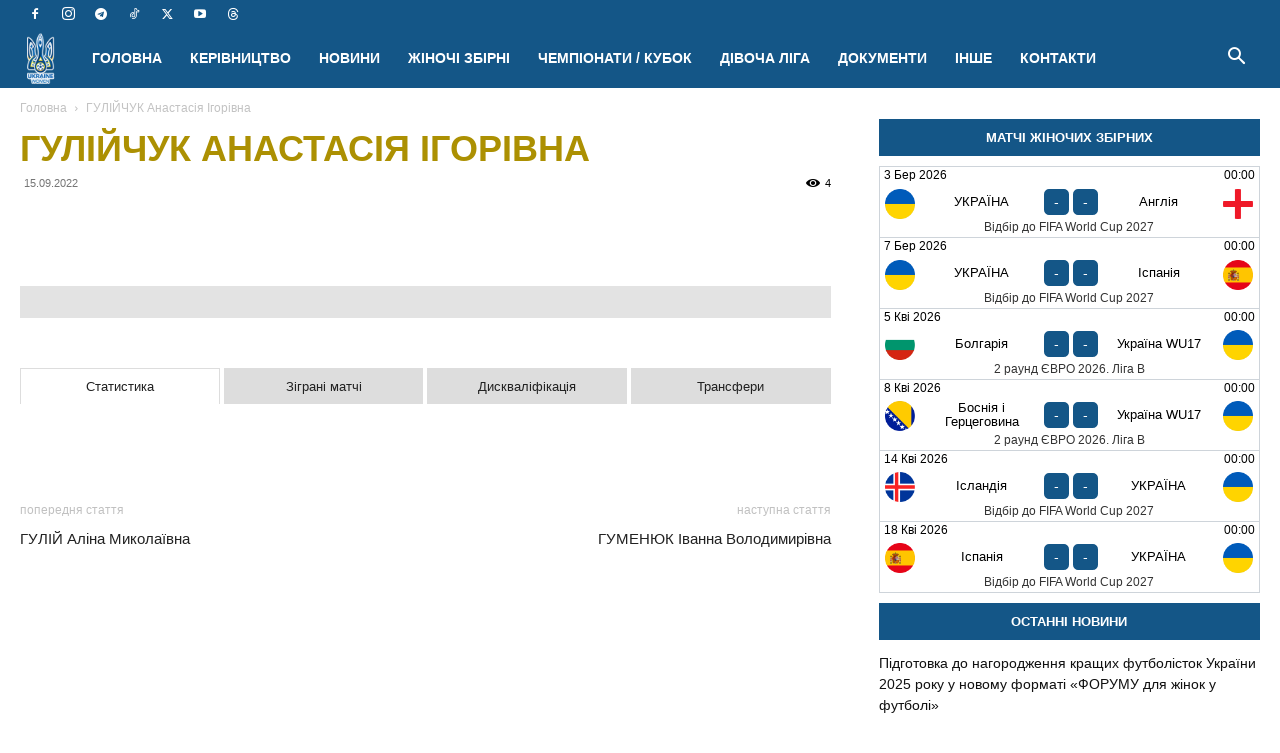

--- FILE ---
content_type: text/html; charset=UTF-8
request_url: https://womensfootball.com.ua/player/gulijchuk-anastasiya-igorivna/
body_size: 76481
content:
<!doctype html >
<!--[if IE 8]><html class="ie8" lang="en"> <![endif]-->
<!--[if IE 9]><html class="ie9" lang="en"> <![endif]-->
<!--[if gt IE 8]><!--><html lang="uk"> <!--<![endif]--><head><script data-no-optimize="1">var litespeed_docref=sessionStorage.getItem("litespeed_docref");litespeed_docref&&(Object.defineProperty(document,"referrer",{get:function(){return litespeed_docref}}),sessionStorage.removeItem("litespeed_docref"));</script> <title>ГУЛІЙЧУК Анастасія Ігорівна | ЖІНОЧИЙ ФУТБОЛ УКРАЇНИ УАФ</title><meta charset="UTF-8" /><meta name="viewport" content="width=device-width, initial-scale=1.0"><link rel="pingback" href="https://womensfootball.com.ua/xmlrpc.php" /> <script data-cfasync="false" data-no-defer="1" data-no-minify="1" data-no-optimize="1">var ewww_webp_supported=!1;function check_webp_feature(A,e){var w;e=void 0!==e?e:function(){},ewww_webp_supported?e(ewww_webp_supported):((w=new Image).onload=function(){ewww_webp_supported=0<w.width&&0<w.height,e&&e(ewww_webp_supported)},w.onerror=function(){e&&e(!1)},w.src="data:image/webp;base64,"+{alpha:"UklGRkoAAABXRUJQVlA4WAoAAAAQAAAAAAAAAAAAQUxQSAwAAAARBxAR/Q9ERP8DAABWUDggGAAAABQBAJ0BKgEAAQAAAP4AAA3AAP7mtQAAAA=="}[A])}check_webp_feature("alpha");</script><script data-cfasync="false" data-no-defer="1" data-no-minify="1" data-no-optimize="1">var Arrive=function(c,w){"use strict";if(c.MutationObserver&&"undefined"!=typeof HTMLElement){var r,a=0,u=(r=HTMLElement.prototype.matches||HTMLElement.prototype.webkitMatchesSelector||HTMLElement.prototype.mozMatchesSelector||HTMLElement.prototype.msMatchesSelector,{matchesSelector:function(e,t){return e instanceof HTMLElement&&r.call(e,t)},addMethod:function(e,t,r){var a=e[t];e[t]=function(){return r.length==arguments.length?r.apply(this,arguments):"function"==typeof a?a.apply(this,arguments):void 0}},callCallbacks:function(e,t){t&&t.options.onceOnly&&1==t.firedElems.length&&(e=[e[0]]);for(var r,a=0;r=e[a];a++)r&&r.callback&&r.callback.call(r.elem,r.elem);t&&t.options.onceOnly&&1==t.firedElems.length&&t.me.unbindEventWithSelectorAndCallback.call(t.target,t.selector,t.callback)},checkChildNodesRecursively:function(e,t,r,a){for(var i,n=0;i=e[n];n++)r(i,t,a)&&a.push({callback:t.callback,elem:i}),0<i.childNodes.length&&u.checkChildNodesRecursively(i.childNodes,t,r,a)},mergeArrays:function(e,t){var r,a={};for(r in e)e.hasOwnProperty(r)&&(a[r]=e[r]);for(r in t)t.hasOwnProperty(r)&&(a[r]=t[r]);return a},toElementsArray:function(e){return e=void 0!==e&&("number"!=typeof e.length||e===c)?[e]:e}}),e=(l.prototype.addEvent=function(e,t,r,a){a={target:e,selector:t,options:r,callback:a,firedElems:[]};return this._beforeAdding&&this._beforeAdding(a),this._eventsBucket.push(a),a},l.prototype.removeEvent=function(e){for(var t,r=this._eventsBucket.length-1;t=this._eventsBucket[r];r--)e(t)&&(this._beforeRemoving&&this._beforeRemoving(t),(t=this._eventsBucket.splice(r,1))&&t.length&&(t[0].callback=null))},l.prototype.beforeAdding=function(e){this._beforeAdding=e},l.prototype.beforeRemoving=function(e){this._beforeRemoving=e},l),t=function(i,n){var o=new e,l=this,s={fireOnAttributesModification:!1};return o.beforeAdding(function(t){var e=t.target;e!==c.document&&e!==c||(e=document.getElementsByTagName("html")[0]);var r=new MutationObserver(function(e){n.call(this,e,t)}),a=i(t.options);r.observe(e,a),t.observer=r,t.me=l}),o.beforeRemoving(function(e){e.observer.disconnect()}),this.bindEvent=function(e,t,r){t=u.mergeArrays(s,t);for(var a=u.toElementsArray(this),i=0;i<a.length;i++)o.addEvent(a[i],e,t,r)},this.unbindEvent=function(){var r=u.toElementsArray(this);o.removeEvent(function(e){for(var t=0;t<r.length;t++)if(this===w||e.target===r[t])return!0;return!1})},this.unbindEventWithSelectorOrCallback=function(r){var a=u.toElementsArray(this),i=r,e="function"==typeof r?function(e){for(var t=0;t<a.length;t++)if((this===w||e.target===a[t])&&e.callback===i)return!0;return!1}:function(e){for(var t=0;t<a.length;t++)if((this===w||e.target===a[t])&&e.selector===r)return!0;return!1};o.removeEvent(e)},this.unbindEventWithSelectorAndCallback=function(r,a){var i=u.toElementsArray(this);o.removeEvent(function(e){for(var t=0;t<i.length;t++)if((this===w||e.target===i[t])&&e.selector===r&&e.callback===a)return!0;return!1})},this},i=new function(){var s={fireOnAttributesModification:!1,onceOnly:!1,existing:!1};function n(e,t,r){return!(!u.matchesSelector(e,t.selector)||(e._id===w&&(e._id=a++),-1!=t.firedElems.indexOf(e._id)))&&(t.firedElems.push(e._id),!0)}var c=(i=new t(function(e){var t={attributes:!1,childList:!0,subtree:!0};return e.fireOnAttributesModification&&(t.attributes=!0),t},function(e,i){e.forEach(function(e){var t=e.addedNodes,r=e.target,a=[];null!==t&&0<t.length?u.checkChildNodesRecursively(t,i,n,a):"attributes"===e.type&&n(r,i)&&a.push({callback:i.callback,elem:r}),u.callCallbacks(a,i)})})).bindEvent;return i.bindEvent=function(e,t,r){t=void 0===r?(r=t,s):u.mergeArrays(s,t);var a=u.toElementsArray(this);if(t.existing){for(var i=[],n=0;n<a.length;n++)for(var o=a[n].querySelectorAll(e),l=0;l<o.length;l++)i.push({callback:r,elem:o[l]});if(t.onceOnly&&i.length)return r.call(i[0].elem,i[0].elem);setTimeout(u.callCallbacks,1,i)}c.call(this,e,t,r)},i},o=new function(){var a={};function i(e,t){return u.matchesSelector(e,t.selector)}var n=(o=new t(function(){return{childList:!0,subtree:!0}},function(e,r){e.forEach(function(e){var t=e.removedNodes,e=[];null!==t&&0<t.length&&u.checkChildNodesRecursively(t,r,i,e),u.callCallbacks(e,r)})})).bindEvent;return o.bindEvent=function(e,t,r){t=void 0===r?(r=t,a):u.mergeArrays(a,t),n.call(this,e,t,r)},o};d(HTMLElement.prototype),d(NodeList.prototype),d(HTMLCollection.prototype),d(HTMLDocument.prototype),d(Window.prototype);var n={};return s(i,n,"unbindAllArrive"),s(o,n,"unbindAllLeave"),n}function l(){this._eventsBucket=[],this._beforeAdding=null,this._beforeRemoving=null}function s(e,t,r){u.addMethod(t,r,e.unbindEvent),u.addMethod(t,r,e.unbindEventWithSelectorOrCallback),u.addMethod(t,r,e.unbindEventWithSelectorAndCallback)}function d(e){e.arrive=i.bindEvent,s(i,e,"unbindArrive"),e.leave=o.bindEvent,s(o,e,"unbindLeave")}}(window,void 0),ewww_webp_supported=!1;function check_webp_feature(e,t){var r;ewww_webp_supported?t(ewww_webp_supported):((r=new Image).onload=function(){ewww_webp_supported=0<r.width&&0<r.height,t(ewww_webp_supported)},r.onerror=function(){t(!1)},r.src="data:image/webp;base64,"+{alpha:"UklGRkoAAABXRUJQVlA4WAoAAAAQAAAAAAAAAAAAQUxQSAwAAAARBxAR/Q9ERP8DAABWUDggGAAAABQBAJ0BKgEAAQAAAP4AAA3AAP7mtQAAAA==",animation:"UklGRlIAAABXRUJQVlA4WAoAAAASAAAAAAAAAAAAQU5JTQYAAAD/////AABBTk1GJgAAAAAAAAAAAAAAAAAAAGQAAABWUDhMDQAAAC8AAAAQBxAREYiI/gcA"}[e])}function ewwwLoadImages(e){if(e){for(var t=document.querySelectorAll(".batch-image img, .image-wrapper a, .ngg-pro-masonry-item a, .ngg-galleria-offscreen-seo-wrapper a"),r=0,a=t.length;r<a;r++)ewwwAttr(t[r],"data-src",t[r].getAttribute("data-webp")),ewwwAttr(t[r],"data-thumbnail",t[r].getAttribute("data-webp-thumbnail"));for(var i=document.querySelectorAll("div.woocommerce-product-gallery__image"),r=0,a=i.length;r<a;r++)ewwwAttr(i[r],"data-thumb",i[r].getAttribute("data-webp-thumb"))}for(var n=document.querySelectorAll("video"),r=0,a=n.length;r<a;r++)ewwwAttr(n[r],"poster",e?n[r].getAttribute("data-poster-webp"):n[r].getAttribute("data-poster-image"));for(var o,l=document.querySelectorAll("img.ewww_webp_lazy_load"),r=0,a=l.length;r<a;r++)e&&(ewwwAttr(l[r],"data-lazy-srcset",l[r].getAttribute("data-lazy-srcset-webp")),ewwwAttr(l[r],"data-srcset",l[r].getAttribute("data-srcset-webp")),ewwwAttr(l[r],"data-lazy-src",l[r].getAttribute("data-lazy-src-webp")),ewwwAttr(l[r],"data-src",l[r].getAttribute("data-src-webp")),ewwwAttr(l[r],"data-orig-file",l[r].getAttribute("data-webp-orig-file")),ewwwAttr(l[r],"data-medium-file",l[r].getAttribute("data-webp-medium-file")),ewwwAttr(l[r],"data-large-file",l[r].getAttribute("data-webp-large-file")),null!=(o=l[r].getAttribute("srcset"))&&!1!==o&&o.includes("R0lGOD")&&ewwwAttr(l[r],"src",l[r].getAttribute("data-lazy-src-webp"))),l[r].className=l[r].className.replace(/\bewww_webp_lazy_load\b/,"");for(var s=document.querySelectorAll(".ewww_webp"),r=0,a=s.length;r<a;r++)e?(ewwwAttr(s[r],"srcset",s[r].getAttribute("data-srcset-webp")),ewwwAttr(s[r],"src",s[r].getAttribute("data-src-webp")),ewwwAttr(s[r],"data-orig-file",s[r].getAttribute("data-webp-orig-file")),ewwwAttr(s[r],"data-medium-file",s[r].getAttribute("data-webp-medium-file")),ewwwAttr(s[r],"data-large-file",s[r].getAttribute("data-webp-large-file")),ewwwAttr(s[r],"data-large_image",s[r].getAttribute("data-webp-large_image")),ewwwAttr(s[r],"data-src",s[r].getAttribute("data-webp-src"))):(ewwwAttr(s[r],"srcset",s[r].getAttribute("data-srcset-img")),ewwwAttr(s[r],"src",s[r].getAttribute("data-src-img"))),s[r].className=s[r].className.replace(/\bewww_webp\b/,"ewww_webp_loaded");window.jQuery&&jQuery.fn.isotope&&jQuery.fn.imagesLoaded&&(jQuery(".fusion-posts-container-infinite").imagesLoaded(function(){jQuery(".fusion-posts-container-infinite").hasClass("isotope")&&jQuery(".fusion-posts-container-infinite").isotope()}),jQuery(".fusion-portfolio:not(.fusion-recent-works) .fusion-portfolio-wrapper").imagesLoaded(function(){jQuery(".fusion-portfolio:not(.fusion-recent-works) .fusion-portfolio-wrapper").isotope()}))}function ewwwWebPInit(e){ewwwLoadImages(e),ewwwNggLoadGalleries(e),document.arrive(".ewww_webp",function(){ewwwLoadImages(e)}),document.arrive(".ewww_webp_lazy_load",function(){ewwwLoadImages(e)}),document.arrive("videos",function(){ewwwLoadImages(e)}),"loading"==document.readyState?document.addEventListener("DOMContentLoaded",ewwwJSONParserInit):("undefined"!=typeof galleries&&ewwwNggParseGalleries(e),ewwwWooParseVariations(e))}function ewwwAttr(e,t,r){null!=r&&!1!==r&&e.setAttribute(t,r)}function ewwwJSONParserInit(){"undefined"!=typeof galleries&&check_webp_feature("alpha",ewwwNggParseGalleries),check_webp_feature("alpha",ewwwWooParseVariations)}function ewwwWooParseVariations(e){if(e)for(var t=document.querySelectorAll("form.variations_form"),r=0,a=t.length;r<a;r++){var i=t[r].getAttribute("data-product_variations"),n=!1;try{for(var o in i=JSON.parse(i))void 0!==i[o]&&void 0!==i[o].image&&(void 0!==i[o].image.src_webp&&(i[o].image.src=i[o].image.src_webp,n=!0),void 0!==i[o].image.srcset_webp&&(i[o].image.srcset=i[o].image.srcset_webp,n=!0),void 0!==i[o].image.full_src_webp&&(i[o].image.full_src=i[o].image.full_src_webp,n=!0),void 0!==i[o].image.gallery_thumbnail_src_webp&&(i[o].image.gallery_thumbnail_src=i[o].image.gallery_thumbnail_src_webp,n=!0),void 0!==i[o].image.thumb_src_webp&&(i[o].image.thumb_src=i[o].image.thumb_src_webp,n=!0));n&&ewwwAttr(t[r],"data-product_variations",JSON.stringify(i))}catch(e){}}}function ewwwNggParseGalleries(e){if(e)for(var t in galleries){var r=galleries[t];galleries[t].images_list=ewwwNggParseImageList(r.images_list)}}function ewwwNggLoadGalleries(e){e&&document.addEventListener("ngg.galleria.themeadded",function(e,t){window.ngg_galleria._create_backup=window.ngg_galleria.create,window.ngg_galleria.create=function(e,t){var r=$(e).data("id");return galleries["gallery_"+r].images_list=ewwwNggParseImageList(galleries["gallery_"+r].images_list),window.ngg_galleria._create_backup(e,t)}})}function ewwwNggParseImageList(e){for(var t in e){var r=e[t];if(void 0!==r["image-webp"]&&(e[t].image=r["image-webp"],delete e[t]["image-webp"]),void 0!==r["thumb-webp"]&&(e[t].thumb=r["thumb-webp"],delete e[t]["thumb-webp"]),void 0!==r.full_image_webp&&(e[t].full_image=r.full_image_webp,delete e[t].full_image_webp),void 0!==r.srcsets)for(var a in r.srcsets)nggSrcset=r.srcsets[a],void 0!==r.srcsets[a+"-webp"]&&(e[t].srcsets[a]=r.srcsets[a+"-webp"],delete e[t].srcsets[a+"-webp"]);if(void 0!==r.full_srcsets)for(var i in r.full_srcsets)nggFSrcset=r.full_srcsets[i],void 0!==r.full_srcsets[i+"-webp"]&&(e[t].full_srcsets[i]=r.full_srcsets[i+"-webp"],delete e[t].full_srcsets[i+"-webp"])}return e}check_webp_feature("alpha",ewwwWebPInit);</script><meta name='robots' content='index, follow, max-image-preview:large, max-snippet:-1, max-video-preview:-1' /><link rel="icon" type="image/png" href="http://womensfootball.com.ua/favicon.ico"><meta name="description" content="ГУЛІЙЧУК Анастасія Ігорівна - Статистика футболістки у Чемпіонаті/Кубку України з футболу" /><link rel="canonical" href="https://womensfootball.com.ua/player/gulijchuk-anastasiya-igorivna/" /><meta property="og:locale" content="uk_UA" /><meta property="og:type" content="article" /><meta property="og:title" content="ГУЛІЙЧУК Анастасія Ігорівна | ЖІНОЧИЙ ФУТБОЛ УКРАЇНИ УАФ" /><meta property="og:description" content="ГУЛІЙЧУК Анастасія Ігорівна - Статистика футболістки у Чемпіонаті/Кубку України з футболу" /><meta property="og:url" content="https://womensfootball.com.ua/player/gulijchuk-anastasiya-igorivna/" /><meta property="og:site_name" content="ЖІНОЧИЙ ФУТБОЛ УКРАЇНИ УАФ" /><meta property="article:publisher" content="https://www.facebook.com/uafwomen" /><meta property="og:image" content="https://womensfootball.com.ua/wp-content/uploads/2025/11/fifawwc2027.jpg" /><meta property="og:image:width" content="1080" /><meta property="og:image:height" content="772" /><meta property="og:image:type" content="image/jpeg" /><meta name="twitter:card" content="summary_large_image" /><meta name="twitter:site" content="@uafwomen" /> <script type="application/ld+json" class="yoast-schema-graph">{"@context":"https://schema.org","@graph":[{"@type":"WebPage","@id":"https://womensfootball.com.ua/player/gulijchuk-anastasiya-igorivna/","url":"https://womensfootball.com.ua/player/gulijchuk-anastasiya-igorivna/","name":"ГУЛІЙЧУК Анастасія Ігорівна | ЖІНОЧИЙ ФУТБОЛ УКРАЇНИ УАФ","isPartOf":{"@id":"https://womensfootball.com.ua/#website"},"datePublished":"2022-09-15T18:45:22+00:00","description":"ГУЛІЙЧУК Анастасія Ігорівна - Статистика футболістки у Чемпіонаті/Кубку України з футболу","breadcrumb":{"@id":"https://womensfootball.com.ua/player/gulijchuk-anastasiya-igorivna/#breadcrumb"},"inLanguage":"uk","potentialAction":[{"@type":"ReadAction","target":["https://womensfootball.com.ua/player/gulijchuk-anastasiya-igorivna/"]}]},{"@type":"BreadcrumbList","@id":"https://womensfootball.com.ua/player/gulijchuk-anastasiya-igorivna/#breadcrumb","itemListElement":[{"@type":"ListItem","position":1,"name":"Головна Сторінка","item":"https://womensfootball.com.ua/"},{"@type":"ListItem","position":2,"name":"Players","item":"https://womensfootball.com.ua/player/"},{"@type":"ListItem","position":3,"name":"ГУЛІЙЧУК Анастасія Ігорівна"}]},{"@type":"WebSite","@id":"https://womensfootball.com.ua/#website","url":"https://womensfootball.com.ua/","name":"ЖІНОЧИЙ ФУТБОЛ УКРАЇНИ УАФ","description":"Новини жіночого футболу в Україні та світі","publisher":{"@id":"https://womensfootball.com.ua/#organization"},"potentialAction":[{"@type":"SearchAction","target":{"@type":"EntryPoint","urlTemplate":"https://womensfootball.com.ua/?s={search_term_string}"},"query-input":{"@type":"PropertyValueSpecification","valueRequired":true,"valueName":"search_term_string"}}],"inLanguage":"uk"},{"@type":"Organization","@id":"https://womensfootball.com.ua/#organization","name":"Відділ жіночого та дівочого футболу УАФ","alternateName":"Жіночий футбол УАФ","url":"https://womensfootball.com.ua/","logo":{"@type":"ImageObject","inLanguage":"uk","@id":"https://womensfootball.com.ua/#/schema/logo/image/","url":"https://womensfootball.com.ua/wp-content/uploads/2024/08/uaf_ukrainewomen_logo.png","contentUrl":"https://womensfootball.com.ua/wp-content/uploads/2024/08/uaf_ukrainewomen_logo.png","width":1596,"height":917,"caption":"Відділ жіночого та дівочого футболу УАФ"},"image":{"@id":"https://womensfootball.com.ua/#/schema/logo/image/"},"sameAs":["https://www.facebook.com/uafwomen","https://x.com/uafwomen","https://www.instagram.com/uafwomen/","https://goo.gl/VHFHfv","https://t.me/uafwomen"]}]}</script> <link rel="alternate" type="application/rss+xml" title="ЖІНОЧИЙ ФУТБОЛ УКРАЇНИ УАФ &raquo; стрічка" href="https://womensfootball.com.ua/feed/" /><style id='wp-img-auto-sizes-contain-inline-css' type='text/css'>img:is([sizes=auto i],[sizes^="auto," i]){contain-intrinsic-size:3000px 1500px}
/*# sourceURL=wp-img-auto-sizes-contain-inline-css */</style><link data-optimized="2" rel="stylesheet" href="https://womensfootball.com.ua/wp-content/litespeed/css/a6095d366cafbc07a9b3f84107756695.css?ver=cb5d1" /><style id='global-styles-inline-css' type='text/css'>:root{--wp--preset--aspect-ratio--square: 1;--wp--preset--aspect-ratio--4-3: 4/3;--wp--preset--aspect-ratio--3-4: 3/4;--wp--preset--aspect-ratio--3-2: 3/2;--wp--preset--aspect-ratio--2-3: 2/3;--wp--preset--aspect-ratio--16-9: 16/9;--wp--preset--aspect-ratio--9-16: 9/16;--wp--preset--color--black: #000000;--wp--preset--color--cyan-bluish-gray: #abb8c3;--wp--preset--color--white: #ffffff;--wp--preset--color--pale-pink: #f78da7;--wp--preset--color--vivid-red: #cf2e2e;--wp--preset--color--luminous-vivid-orange: #ff6900;--wp--preset--color--luminous-vivid-amber: #fcb900;--wp--preset--color--light-green-cyan: #7bdcb5;--wp--preset--color--vivid-green-cyan: #00d084;--wp--preset--color--pale-cyan-blue: #8ed1fc;--wp--preset--color--vivid-cyan-blue: #0693e3;--wp--preset--color--vivid-purple: #9b51e0;--wp--preset--gradient--vivid-cyan-blue-to-vivid-purple: linear-gradient(135deg,rgb(6,147,227) 0%,rgb(155,81,224) 100%);--wp--preset--gradient--light-green-cyan-to-vivid-green-cyan: linear-gradient(135deg,rgb(122,220,180) 0%,rgb(0,208,130) 100%);--wp--preset--gradient--luminous-vivid-amber-to-luminous-vivid-orange: linear-gradient(135deg,rgb(252,185,0) 0%,rgb(255,105,0) 100%);--wp--preset--gradient--luminous-vivid-orange-to-vivid-red: linear-gradient(135deg,rgb(255,105,0) 0%,rgb(207,46,46) 100%);--wp--preset--gradient--very-light-gray-to-cyan-bluish-gray: linear-gradient(135deg,rgb(238,238,238) 0%,rgb(169,184,195) 100%);--wp--preset--gradient--cool-to-warm-spectrum: linear-gradient(135deg,rgb(74,234,220) 0%,rgb(151,120,209) 20%,rgb(207,42,186) 40%,rgb(238,44,130) 60%,rgb(251,105,98) 80%,rgb(254,248,76) 100%);--wp--preset--gradient--blush-light-purple: linear-gradient(135deg,rgb(255,206,236) 0%,rgb(152,150,240) 100%);--wp--preset--gradient--blush-bordeaux: linear-gradient(135deg,rgb(254,205,165) 0%,rgb(254,45,45) 50%,rgb(107,0,62) 100%);--wp--preset--gradient--luminous-dusk: linear-gradient(135deg,rgb(255,203,112) 0%,rgb(199,81,192) 50%,rgb(65,88,208) 100%);--wp--preset--gradient--pale-ocean: linear-gradient(135deg,rgb(255,245,203) 0%,rgb(182,227,212) 50%,rgb(51,167,181) 100%);--wp--preset--gradient--electric-grass: linear-gradient(135deg,rgb(202,248,128) 0%,rgb(113,206,126) 100%);--wp--preset--gradient--midnight: linear-gradient(135deg,rgb(2,3,129) 0%,rgb(40,116,252) 100%);--wp--preset--font-size--small: 11px;--wp--preset--font-size--medium: 20px;--wp--preset--font-size--large: 32px;--wp--preset--font-size--x-large: 42px;--wp--preset--font-size--regular: 15px;--wp--preset--font-size--larger: 50px;--wp--preset--spacing--20: 0.44rem;--wp--preset--spacing--30: 0.67rem;--wp--preset--spacing--40: 1rem;--wp--preset--spacing--50: 1.5rem;--wp--preset--spacing--60: 2.25rem;--wp--preset--spacing--70: 3.38rem;--wp--preset--spacing--80: 5.06rem;--wp--preset--shadow--natural: 6px 6px 9px rgba(0, 0, 0, 0.2);--wp--preset--shadow--deep: 12px 12px 50px rgba(0, 0, 0, 0.4);--wp--preset--shadow--sharp: 6px 6px 0px rgba(0, 0, 0, 0.2);--wp--preset--shadow--outlined: 6px 6px 0px -3px rgb(255, 255, 255), 6px 6px rgb(0, 0, 0);--wp--preset--shadow--crisp: 6px 6px 0px rgb(0, 0, 0);}:where(.is-layout-flex){gap: 0.5em;}:where(.is-layout-grid){gap: 0.5em;}body .is-layout-flex{display: flex;}.is-layout-flex{flex-wrap: wrap;align-items: center;}.is-layout-flex > :is(*, div){margin: 0;}body .is-layout-grid{display: grid;}.is-layout-grid > :is(*, div){margin: 0;}:where(.wp-block-columns.is-layout-flex){gap: 2em;}:where(.wp-block-columns.is-layout-grid){gap: 2em;}:where(.wp-block-post-template.is-layout-flex){gap: 1.25em;}:where(.wp-block-post-template.is-layout-grid){gap: 1.25em;}.has-black-color{color: var(--wp--preset--color--black) !important;}.has-cyan-bluish-gray-color{color: var(--wp--preset--color--cyan-bluish-gray) !important;}.has-white-color{color: var(--wp--preset--color--white) !important;}.has-pale-pink-color{color: var(--wp--preset--color--pale-pink) !important;}.has-vivid-red-color{color: var(--wp--preset--color--vivid-red) !important;}.has-luminous-vivid-orange-color{color: var(--wp--preset--color--luminous-vivid-orange) !important;}.has-luminous-vivid-amber-color{color: var(--wp--preset--color--luminous-vivid-amber) !important;}.has-light-green-cyan-color{color: var(--wp--preset--color--light-green-cyan) !important;}.has-vivid-green-cyan-color{color: var(--wp--preset--color--vivid-green-cyan) !important;}.has-pale-cyan-blue-color{color: var(--wp--preset--color--pale-cyan-blue) !important;}.has-vivid-cyan-blue-color{color: var(--wp--preset--color--vivid-cyan-blue) !important;}.has-vivid-purple-color{color: var(--wp--preset--color--vivid-purple) !important;}.has-black-background-color{background-color: var(--wp--preset--color--black) !important;}.has-cyan-bluish-gray-background-color{background-color: var(--wp--preset--color--cyan-bluish-gray) !important;}.has-white-background-color{background-color: var(--wp--preset--color--white) !important;}.has-pale-pink-background-color{background-color: var(--wp--preset--color--pale-pink) !important;}.has-vivid-red-background-color{background-color: var(--wp--preset--color--vivid-red) !important;}.has-luminous-vivid-orange-background-color{background-color: var(--wp--preset--color--luminous-vivid-orange) !important;}.has-luminous-vivid-amber-background-color{background-color: var(--wp--preset--color--luminous-vivid-amber) !important;}.has-light-green-cyan-background-color{background-color: var(--wp--preset--color--light-green-cyan) !important;}.has-vivid-green-cyan-background-color{background-color: var(--wp--preset--color--vivid-green-cyan) !important;}.has-pale-cyan-blue-background-color{background-color: var(--wp--preset--color--pale-cyan-blue) !important;}.has-vivid-cyan-blue-background-color{background-color: var(--wp--preset--color--vivid-cyan-blue) !important;}.has-vivid-purple-background-color{background-color: var(--wp--preset--color--vivid-purple) !important;}.has-black-border-color{border-color: var(--wp--preset--color--black) !important;}.has-cyan-bluish-gray-border-color{border-color: var(--wp--preset--color--cyan-bluish-gray) !important;}.has-white-border-color{border-color: var(--wp--preset--color--white) !important;}.has-pale-pink-border-color{border-color: var(--wp--preset--color--pale-pink) !important;}.has-vivid-red-border-color{border-color: var(--wp--preset--color--vivid-red) !important;}.has-luminous-vivid-orange-border-color{border-color: var(--wp--preset--color--luminous-vivid-orange) !important;}.has-luminous-vivid-amber-border-color{border-color: var(--wp--preset--color--luminous-vivid-amber) !important;}.has-light-green-cyan-border-color{border-color: var(--wp--preset--color--light-green-cyan) !important;}.has-vivid-green-cyan-border-color{border-color: var(--wp--preset--color--vivid-green-cyan) !important;}.has-pale-cyan-blue-border-color{border-color: var(--wp--preset--color--pale-cyan-blue) !important;}.has-vivid-cyan-blue-border-color{border-color: var(--wp--preset--color--vivid-cyan-blue) !important;}.has-vivid-purple-border-color{border-color: var(--wp--preset--color--vivid-purple) !important;}.has-vivid-cyan-blue-to-vivid-purple-gradient-background{background: var(--wp--preset--gradient--vivid-cyan-blue-to-vivid-purple) !important;}.has-light-green-cyan-to-vivid-green-cyan-gradient-background{background: var(--wp--preset--gradient--light-green-cyan-to-vivid-green-cyan) !important;}.has-luminous-vivid-amber-to-luminous-vivid-orange-gradient-background{background: var(--wp--preset--gradient--luminous-vivid-amber-to-luminous-vivid-orange) !important;}.has-luminous-vivid-orange-to-vivid-red-gradient-background{background: var(--wp--preset--gradient--luminous-vivid-orange-to-vivid-red) !important;}.has-very-light-gray-to-cyan-bluish-gray-gradient-background{background: var(--wp--preset--gradient--very-light-gray-to-cyan-bluish-gray) !important;}.has-cool-to-warm-spectrum-gradient-background{background: var(--wp--preset--gradient--cool-to-warm-spectrum) !important;}.has-blush-light-purple-gradient-background{background: var(--wp--preset--gradient--blush-light-purple) !important;}.has-blush-bordeaux-gradient-background{background: var(--wp--preset--gradient--blush-bordeaux) !important;}.has-luminous-dusk-gradient-background{background: var(--wp--preset--gradient--luminous-dusk) !important;}.has-pale-ocean-gradient-background{background: var(--wp--preset--gradient--pale-ocean) !important;}.has-electric-grass-gradient-background{background: var(--wp--preset--gradient--electric-grass) !important;}.has-midnight-gradient-background{background: var(--wp--preset--gradient--midnight) !important;}.has-small-font-size{font-size: var(--wp--preset--font-size--small) !important;}.has-medium-font-size{font-size: var(--wp--preset--font-size--medium) !important;}.has-large-font-size{font-size: var(--wp--preset--font-size--large) !important;}.has-x-large-font-size{font-size: var(--wp--preset--font-size--x-large) !important;}
/*# sourceURL=global-styles-inline-css */</style><style id='classic-theme-styles-inline-css' type='text/css'>/*! This file is auto-generated */
.wp-block-button__link{color:#fff;background-color:#32373c;border-radius:9999px;box-shadow:none;text-decoration:none;padding:calc(.667em + 2px) calc(1.333em + 2px);font-size:1.125em}.wp-block-file__button{background:#32373c;color:#fff;text-decoration:none}
/*# sourceURL=/wp-includes/css/classic-themes.min.css */</style><style id='anwpfl_styles-inline-css' type='text/css'>[fl-x-cloak] { display: none !important; } .anwpfl-not-ready {opacity: 0; transition: opacity 0.5s ease; visibility: hidden;} .anwpfl-ready .anwpfl-not-ready {opacity: 1; visibility: visible;} body:not(.anwpfl-ready) .anwpfl-not-ready-0 {display: none !important;}
/*# sourceURL=anwpfl_styles-inline-css */</style><style id='td-theme-inline-css' type='text/css'>@media (max-width:767px){.td-header-desktop-wrap{display:none}}@media (min-width:767px){.td-header-mobile-wrap{display:none}}</style> <script type="litespeed/javascript" data-src="https://womensfootball.com.ua/wp-includes/js/jquery/jquery.min.js?ver=3.7.1" id="jquery-core-js"></script> <link rel='shortlink' href='https://womensfootball.com.ua/?p=26311' /> <script type="litespeed/javascript">window.tdb_global_vars={"wpRestUrl":"https:\/\/womensfootball.com.ua\/wp-json\/","permalinkStructure":"\/%postname%\/"};window.tdb_p_autoload_vars={"isAjax":!1,"isAdminBarShowing":!1,"autoloadStatus":"off","origPostEditUrl":null}</script> <style id="tdb-global-colors">:root{--accent-color:#fff}</style> <script id="td-generated-header-js" type="litespeed/javascript">var tdBlocksArray=[];function tdBlock(){this.id='';this.block_type=1;this.atts='';this.td_column_number='';this.td_current_page=1;this.post_count=0;this.found_posts=0;this.max_num_pages=0;this.td_filter_value='';this.is_ajax_running=!1;this.td_user_action='';this.header_color='';this.ajax_pagination_infinite_stop=''}(function(){var htmlTag=document.getElementsByTagName("html")[0];if(navigator.userAgent.indexOf("MSIE 10.0")>-1){htmlTag.className+=' ie10'}
if(!!navigator.userAgent.match(/Trident.*rv\:11\./)){htmlTag.className+=' ie11'}
if(navigator.userAgent.indexOf("Edge")>-1){htmlTag.className+=' ieEdge'}
if(/(iPad|iPhone|iPod)/g.test(navigator.userAgent)){htmlTag.className+=' td-md-is-ios'}
var user_agent=navigator.userAgent.toLowerCase();if(user_agent.indexOf("android")>-1){htmlTag.className+=' td-md-is-android'}
if(-1!==navigator.userAgent.indexOf('Mac OS X')){htmlTag.className+=' td-md-is-os-x'}
if(/chrom(e|ium)/.test(navigator.userAgent.toLowerCase())){htmlTag.className+=' td-md-is-chrome'}
if(-1!==navigator.userAgent.indexOf('Firefox')){htmlTag.className+=' td-md-is-firefox'}
if(-1!==navigator.userAgent.indexOf('Safari')&&-1===navigator.userAgent.indexOf('Chrome')){htmlTag.className+=' td-md-is-safari'}
if(-1!==navigator.userAgent.indexOf('IEMobile')){htmlTag.className+=' td-md-is-iemobile'}})();var tdLocalCache={};(function(){"use strict";tdLocalCache={data:{},remove:function(resource_id){delete tdLocalCache.data[resource_id]},exist:function(resource_id){return tdLocalCache.data.hasOwnProperty(resource_id)&&tdLocalCache.data[resource_id]!==null},get:function(resource_id){return tdLocalCache.data[resource_id]},set:function(resource_id,cachedData){tdLocalCache.remove(resource_id);tdLocalCache.data[resource_id]=cachedData}}})();var td_viewport_interval_list=[{"limitBottom":767,"sidebarWidth":228},{"limitBottom":1018,"sidebarWidth":300},{"limitBottom":1140,"sidebarWidth":324}];var td_animation_stack_effect="type0";var tds_animation_stack=!0;var td_animation_stack_specific_selectors=".entry-thumb, img, .td-lazy-img";var td_animation_stack_general_selectors=".td-animation-stack img, .td-animation-stack .entry-thumb, .post img, .td-animation-stack .td-lazy-img";var tds_general_modal_image="yes";var tdc_is_installed="yes";var tdc_domain_active=!1;var td_ajax_url="https:\/\/womensfootball.com.ua\/wp-admin\/admin-ajax.php?td_theme_name=Newspaper&v=12.7.1";var td_get_template_directory_uri="https:\/\/womensfootball.com.ua\/wp-content\/plugins\/td-composer\/legacy\/common";var tds_snap_menu="";var tds_logo_on_sticky="";var tds_header_style="5";var td_please_wait="\u0431\u0443\u0434\u044c \u043b\u0430\u0441\u043a\u0430, \u0437\u0430\u0447\u0435\u043a\u0430\u0439\u0442\u0435 ...";var td_email_user_pass_incorrect="\u043a\u043e\u0440\u0438\u0441\u0442\u0443\u0432\u0430\u0447\u0430 \u0430\u0431\u043e \u043f\u0430\u0440\u043e\u043b\u044c \u043d\u0435\u043f\u0440\u0430\u0432\u0438\u043b\u044c\u043d\u0438\u0439!";var td_email_user_incorrect="\u0435\u043b\u0435\u043a\u0442\u0440\u043e\u043d\u043d\u043e\u044e \u043f\u043e\u0448\u0442\u043e\u044e \u0430\u0431\u043e \u0456\u043c'\u044f \u043a\u043e\u0440\u0438\u0441\u0442\u0443\u0432\u0430\u0447\u0430 \u043d\u0435\u043f\u0440\u0430\u0432\u0438\u043b\u044c\u043d\u043e!";var td_email_incorrect="E-mail \u043d\u0435\u043f\u0440\u0430\u0432\u0438\u043b\u044c\u043d\u043e!";var td_user_incorrect="Username incorrect!";var td_email_user_empty="Email or username empty!";var td_pass_empty="Pass empty!";var td_pass_pattern_incorrect="Invalid Pass Pattern!";var td_retype_pass_incorrect="Retyped Pass incorrect!";var tds_more_articles_on_post_enable="";var tds_more_articles_on_post_time_to_wait="";var tds_more_articles_on_post_pages_distance_from_top=0;var tds_captcha="";var tds_theme_color_site_wide="#145687";var tds_smart_sidebar="";var tdThemeName="Newspaper";var tdThemeNameWl="Newspaper";var td_magnific_popup_translation_tPrev="\u043f\u043e\u043f\u0435\u0440\u0435\u0434\u043d\u044f (\u043b\u0456\u0432\u043e\u0440\u0443\u0447 \u043a\u043b\u0430\u0432\u0456\u0448\u0443 \u0437\u0456 \u0441\u0442\u0440\u0456\u043b\u043a\u043e\u044e)";var td_magnific_popup_translation_tNext="\u041d\u0430\u0441\u0442\u0443\u043f\u043d\u0438\u0439 (\u0441\u0442\u0440\u0456\u043b\u043a\u0430 \u0432\u043f\u0440\u0430\u0432\u043e)";var td_magnific_popup_translation_tCounter="%curr% \u0437 %total%";var td_magnific_popup_translation_ajax_tError="\u043a\u043e\u043d\u0442\u0435\u043d\u0442 \u0437 %url% \u043d\u0435 \u043c\u043e\u0436\u0435 \u0431\u0443\u0442\u0438 \u0437\u0430\u0432\u0430\u043d\u0442\u0430\u0436\u0435\u043d\u0438\u0439.";var td_magnific_popup_translation_image_tError="\u0417\u043e\u0431\u0440\u0430\u0436\u0435\u043d\u043d\u044f #%curr% \u043d\u0435 \u043c\u043e\u0436\u0435 \u0431\u0443\u0442\u0438 \u0437\u0430\u0432\u0430\u043d\u0442\u0430\u0436\u0435\u043d\u0438\u0439.";var tdBlockNonce="e77a7ee241";var tdMobileMenu="enabled";var tdMobileSearch="enabled";var tdsDateFormat="l, F j, Y";var tdDateNamesI18n={"month_names":["\u0421\u0456\u0447\u0435\u043d\u044c","\u041b\u044e\u0442\u0438\u0439","\u0411\u0435\u0440\u0435\u0437\u0435\u043d\u044c","\u041a\u0432\u0456\u0442\u0435\u043d\u044c","\u0422\u0440\u0430\u0432\u0435\u043d\u044c","\u0427\u0435\u0440\u0432\u0435\u043d\u044c","\u041b\u0438\u043f\u0435\u043d\u044c","\u0421\u0435\u0440\u043f\u0435\u043d\u044c","\u0412\u0435\u0440\u0435\u0441\u0435\u043d\u044c","\u0416\u043e\u0432\u0442\u0435\u043d\u044c","\u041b\u0438\u0441\u0442\u043e\u043f\u0430\u0434","\u0413\u0440\u0443\u0434\u0435\u043d\u044c"],"month_names_short":["\u0421\u0456\u0447","\u041b\u044e\u0442","\u0411\u0435\u0440","\u041a\u0432\u0456","\u0422\u0440\u0430","\u0427\u0435\u0440","\u041b\u0438\u043f","\u0421\u0435\u0440","\u0412\u0435\u0440","\u0416\u043e\u0432","\u041b\u0438\u0441","\u0413\u0440\u0443"],"day_names":["\u041d\u0435\u0434\u0456\u043b\u044f","\u041f\u043e\u043d\u0435\u0434\u0456\u043b\u043e\u043a","\u0412\u0456\u0432\u0442\u043e\u0440\u043e\u043a","\u0421\u0435\u0440\u0435\u0434\u0430","\u0427\u0435\u0442\u0432\u0435\u0440","\u041f\u2019\u044f\u0442\u043d\u0438\u0446\u044f","\u0421\u0443\u0431\u043e\u0442\u0430"],"day_names_short":["\u041d\u0434","\u041f\u043d","\u0412\u0442","\u0421\u0440","\u0427\u0442","\u041f\u0442","\u0421\u0431"]};var tdb_modal_confirm="Save";var tdb_modal_cancel="Cancel";var tdb_modal_confirm_alt="Yes";var tdb_modal_cancel_alt="No";var td_deploy_mode="deploy";var td_ad_background_click_link="";var td_ad_background_click_target=""</script> <style>.sf-menu ul .menu-item a{font-size:14px}:root{--td_theme_color:#145687;--td_slider_text:rgba(20,86,135,0.7);--td_header_color:#145687;--td_text_header_color:#ffffff;--td_mobile_menu_color:#145687;--td_mobile_gradient_one_mob:#145687;--td_mobile_gradient_two_mob:rgba(0,0,0,0.6);--td_mobile_button_background_mob:#0a0a0a;--td_mobile_button_color_mob:#145687}.td-header-style-12 .td-header-menu-wrap-full,.td-header-style-12 .td-affix,.td-grid-style-1.td-hover-1 .td-big-grid-post:hover .td-post-category,.td-grid-style-5.td-hover-1 .td-big-grid-post:hover .td-post-category,.td_category_template_3 .td-current-sub-category,.td_category_template_8 .td-category-header .td-category a.td-current-sub-category,.td_category_template_4 .td-category-siblings .td-category a:hover,.td_block_big_grid_9.td-grid-style-1 .td-post-category,.td_block_big_grid_9.td-grid-style-5 .td-post-category,.td-grid-style-6.td-hover-1 .td-module-thumb:after,.tdm-menu-active-style5 .td-header-menu-wrap .sf-menu>.current-menu-item>a,.tdm-menu-active-style5 .td-header-menu-wrap .sf-menu>.current-menu-ancestor>a,.tdm-menu-active-style5 .td-header-menu-wrap .sf-menu>.current-category-ancestor>a,.tdm-menu-active-style5 .td-header-menu-wrap .sf-menu>li>a:hover,.tdm-menu-active-style5 .td-header-menu-wrap .sf-menu>.sfHover>a{background-color:#145687}.td_mega_menu_sub_cats .cur-sub-cat,.td-mega-span h3 a:hover,.td_mod_mega_menu:hover .entry-title a,.header-search-wrap .result-msg a:hover,.td-header-top-menu .td-drop-down-search .td_module_wrap:hover .entry-title a,.td-header-top-menu .td-icon-search:hover,.td-header-wrap .result-msg a:hover,.top-header-menu li a:hover,.top-header-menu .current-menu-item>a,.top-header-menu .current-menu-ancestor>a,.top-header-menu .current-category-ancestor>a,.td-social-icon-wrap>a:hover,.td-header-sp-top-widget .td-social-icon-wrap a:hover,.td_mod_related_posts:hover h3>a,.td-post-template-11 .td-related-title .td-related-left:hover,.td-post-template-11 .td-related-title .td-related-right:hover,.td-post-template-11 .td-related-title .td-cur-simple-item,.td-post-template-11 .td_block_related_posts .td-next-prev-wrap a:hover,.td-category-header .td-pulldown-category-filter-link:hover,.td-category-siblings .td-subcat-dropdown a:hover,.td-category-siblings .td-subcat-dropdown a.td-current-sub-category,.footer-text-wrap .footer-email-wrap a,.footer-social-wrap a:hover,.td_module_17 .td-read-more a:hover,.td_module_18 .td-read-more a:hover,.td_module_19 .td-post-author-name a:hover,.td-pulldown-syle-2 .td-subcat-dropdown:hover .td-subcat-more span,.td-pulldown-syle-2 .td-subcat-dropdown:hover .td-subcat-more i,.td-pulldown-syle-3 .td-subcat-dropdown:hover .td-subcat-more span,.td-pulldown-syle-3 .td-subcat-dropdown:hover .td-subcat-more i,.tdm-menu-active-style3 .tdm-header.td-header-wrap .sf-menu>.current-category-ancestor>a,.tdm-menu-active-style3 .tdm-header.td-header-wrap .sf-menu>.current-menu-ancestor>a,.tdm-menu-active-style3 .tdm-header.td-header-wrap .sf-menu>.current-menu-item>a,.tdm-menu-active-style3 .tdm-header.td-header-wrap .sf-menu>.sfHover>a,.tdm-menu-active-style3 .tdm-header.td-header-wrap .sf-menu>li>a:hover{color:#145687}.td-mega-menu-page .wpb_content_element ul li a:hover,.td-theme-wrap .td-aj-search-results .td_module_wrap:hover .entry-title a,.td-theme-wrap .header-search-wrap .result-msg a:hover{color:#145687!important}.td_category_template_8 .td-category-header .td-category a.td-current-sub-category,.td_category_template_4 .td-category-siblings .td-category a:hover,.tdm-menu-active-style4 .tdm-header .sf-menu>.current-menu-item>a,.tdm-menu-active-style4 .tdm-header .sf-menu>.current-menu-ancestor>a,.tdm-menu-active-style4 .tdm-header .sf-menu>.current-category-ancestor>a,.tdm-menu-active-style4 .tdm-header .sf-menu>li>a:hover,.tdm-menu-active-style4 .tdm-header .sf-menu>.sfHover>a{border-color:#145687}.td-header-wrap .td-header-top-menu-full,.td-header-wrap .top-header-menu .sub-menu,.tdm-header-style-1.td-header-wrap .td-header-top-menu-full,.tdm-header-style-1.td-header-wrap .top-header-menu .sub-menu,.tdm-header-style-2.td-header-wrap .td-header-top-menu-full,.tdm-header-style-2.td-header-wrap .top-header-menu .sub-menu,.tdm-header-style-3.td-header-wrap .td-header-top-menu-full,.tdm-header-style-3.td-header-wrap .top-header-menu .sub-menu{background-color:#145687}.td-header-style-8 .td-header-top-menu-full{background-color:transparent}.td-header-style-8 .td-header-top-menu-full .td-header-top-menu{background-color:#145687;padding-left:15px;padding-right:15px}.td-header-wrap .td-header-top-menu-full .td-header-top-menu,.td-header-wrap .td-header-top-menu-full{border-bottom:none}.td-header-top-menu,.td-header-top-menu a,.td-header-wrap .td-header-top-menu-full .td-header-top-menu,.td-header-wrap .td-header-top-menu-full a,.td-header-style-8 .td-header-top-menu,.td-header-style-8 .td-header-top-menu a,.td-header-top-menu .td-drop-down-search .entry-title a{color:#ffffff}.top-header-menu .current-menu-item>a,.top-header-menu .current-menu-ancestor>a,.top-header-menu .current-category-ancestor>a,.top-header-menu li a:hover,.td-header-sp-top-widget .td-icon-search:hover{color:#ffffff}.td-header-wrap .td-header-menu-wrap-full,.td-header-menu-wrap.td-affix,.td-header-style-3 .td-header-main-menu,.td-header-style-3 .td-affix .td-header-main-menu,.td-header-style-4 .td-header-main-menu,.td-header-style-4 .td-affix .td-header-main-menu,.td-header-style-8 .td-header-menu-wrap.td-affix,.td-header-style-8 .td-header-top-menu-full{background-color:#145687}.td-boxed-layout .td-header-style-3 .td-header-menu-wrap,.td-boxed-layout .td-header-style-4 .td-header-menu-wrap,.td-header-style-3 .td_stretch_content .td-header-menu-wrap,.td-header-style-4 .td_stretch_content .td-header-menu-wrap{background-color:#145687!important}@media (min-width:1019px){.td-header-style-1 .td-header-sp-recs,.td-header-style-1 .td-header-sp-logo{margin-bottom:28px}}@media (min-width:768px) and (max-width:1018px){.td-header-style-1 .td-header-sp-recs,.td-header-style-1 .td-header-sp-logo{margin-bottom:14px}}.td-header-style-7 .td-header-top-menu{border-bottom:none}.sf-menu>.current-menu-item>a:after,.sf-menu>.current-menu-ancestor>a:after,.sf-menu>.current-category-ancestor>a:after,.sf-menu>li:hover>a:after,.sf-menu>.sfHover>a:after,.td_block_mega_menu .td-next-prev-wrap a:hover,.td-mega-span .td-post-category:hover,.td-header-wrap .black-menu .sf-menu>li>a:hover,.td-header-wrap .black-menu .sf-menu>.current-menu-ancestor>a,.td-header-wrap .black-menu .sf-menu>.sfHover>a,.td-header-wrap .black-menu .sf-menu>.current-menu-item>a,.td-header-wrap .black-menu .sf-menu>.current-menu-ancestor>a,.td-header-wrap .black-menu .sf-menu>.current-category-ancestor>a,.tdm-menu-active-style5 .tdm-header .td-header-menu-wrap .sf-menu>.current-menu-item>a,.tdm-menu-active-style5 .tdm-header .td-header-menu-wrap .sf-menu>.current-menu-ancestor>a,.tdm-menu-active-style5 .tdm-header .td-header-menu-wrap .sf-menu>.current-category-ancestor>a,.tdm-menu-active-style5 .tdm-header .td-header-menu-wrap .sf-menu>li>a:hover,.tdm-menu-active-style5 .tdm-header .td-header-menu-wrap .sf-menu>.sfHover>a{background-color:#145687}.td_block_mega_menu .td-next-prev-wrap a:hover,.tdm-menu-active-style4 .tdm-header .sf-menu>.current-menu-item>a,.tdm-menu-active-style4 .tdm-header .sf-menu>.current-menu-ancestor>a,.tdm-menu-active-style4 .tdm-header .sf-menu>.current-category-ancestor>a,.tdm-menu-active-style4 .tdm-header .sf-menu>li>a:hover,.tdm-menu-active-style4 .tdm-header .sf-menu>.sfHover>a{border-color:#145687}.header-search-wrap .td-drop-down-search:before{border-color:transparent transparent #145687 transparent}.td_mega_menu_sub_cats .cur-sub-cat,.td_mod_mega_menu:hover .entry-title a,.td-theme-wrap .sf-menu ul .td-menu-item>a:hover,.td-theme-wrap .sf-menu ul .sfHover>a,.td-theme-wrap .sf-menu ul .current-menu-ancestor>a,.td-theme-wrap .sf-menu ul .current-category-ancestor>a,.td-theme-wrap .sf-menu ul .current-menu-item>a,.tdm-menu-active-style3 .tdm-header.td-header-wrap .sf-menu>.current-menu-item>a,.tdm-menu-active-style3 .tdm-header.td-header-wrap .sf-menu>.current-menu-ancestor>a,.tdm-menu-active-style3 .tdm-header.td-header-wrap .sf-menu>.current-category-ancestor>a,.tdm-menu-active-style3 .tdm-header.td-header-wrap .sf-menu>li>a:hover,.tdm-menu-active-style3 .tdm-header.td-header-wrap .sf-menu>.sfHover>a{color:#145687}.td-header-wrap .td-header-menu-wrap .sf-menu>li>a,.td-header-wrap .td-header-menu-social .td-social-icon-wrap a,.td-header-style-4 .td-header-menu-social .td-social-icon-wrap i,.td-header-style-5 .td-header-menu-social .td-social-icon-wrap i,.td-header-style-6 .td-header-menu-social .td-social-icon-wrap i,.td-header-style-12 .td-header-menu-social .td-social-icon-wrap i,.td-header-wrap .header-search-wrap #td-header-search-button .td-icon-search{color:#ffffff}.td-header-wrap .td-header-menu-social+.td-search-wrapper #td-header-search-button:before{background-color:#ffffff}.sf-menu ul .td-menu-item a{font-size:14px}.td-header-menu-wrap.td-affix,.td-header-style-3 .td-affix .td-header-main-menu,.td-header-style-4 .td-affix .td-header-main-menu,.td-header-style-8 .td-header-menu-wrap.td-affix{background-color:#145687}.td-affix .sf-menu>.current-menu-item>a:after,.td-affix .sf-menu>.current-menu-ancestor>a:after,.td-affix .sf-menu>.current-category-ancestor>a:after,.td-affix .sf-menu>li:hover>a:after,.td-affix .sf-menu>.sfHover>a:after,.td-header-wrap .td-affix .black-menu .sf-menu>li>a:hover,.td-header-wrap .td-affix .black-menu .sf-menu>.current-menu-ancestor>a,.td-header-wrap .td-affix .black-menu .sf-menu>.sfHover>a,.td-affix .header-search-wrap .td-drop-down-search:after,.td-affix .header-search-wrap .td-drop-down-search .btn:hover,.td-header-wrap .td-affix .black-menu .sf-menu>.current-menu-item>a,.td-header-wrap .td-affix .black-menu .sf-menu>.current-menu-ancestor>a,.td-header-wrap .td-affix .black-menu .sf-menu>.current-category-ancestor>a,.tdm-menu-active-style5 .tdm-header .td-header-menu-wrap.td-affix .sf-menu>.current-menu-item>a,.tdm-menu-active-style5 .tdm-header .td-header-menu-wrap.td-affix .sf-menu>.current-menu-ancestor>a,.tdm-menu-active-style5 .tdm-header .td-header-menu-wrap.td-affix .sf-menu>.current-category-ancestor>a,.tdm-menu-active-style5 .tdm-header .td-header-menu-wrap.td-affix .sf-menu>li>a:hover,.tdm-menu-active-style5 .tdm-header .td-header-menu-wrap.td-affix .sf-menu>.sfHover>a{background-color:#145687}.td-affix .header-search-wrap .td-drop-down-search:before{border-color:transparent transparent #145687 transparent}.tdm-menu-active-style4 .tdm-header .td-affix .sf-menu>.current-menu-item>a,.tdm-menu-active-style4 .tdm-header .td-affix .sf-menu>.current-menu-ancestor>a,.tdm-menu-active-style4 .tdm-header .td-affix .sf-menu>.current-category-ancestor>a,.tdm-menu-active-style4 .tdm-header .td-affix .sf-menu>li>a:hover,.tdm-menu-active-style4 .tdm-header .td-affix .sf-menu>.sfHover>a{border-color:#145687}.td-theme-wrap .td-affix .sf-menu ul .td-menu-item>a:hover,.td-theme-wrap .td-affix .sf-menu ul .sfHover>a,.td-theme-wrap .td-affix .sf-menu ul .current-menu-ancestor>a,.td-theme-wrap .td-affix .sf-menu ul .current-category-ancestor>a,.td-theme-wrap .td-affix .sf-menu ul .current-menu-item>a,.tdm-menu-active-style3 .tdm-header .td-affix .sf-menu>.current-menu-item>a,.tdm-menu-active-style3 .tdm-header .td-affix .sf-menu>.current-menu-ancestor>a,.tdm-menu-active-style3 .tdm-header .td-affix .sf-menu>.current-category-ancestor>a,.tdm-menu-active-style3 .tdm-header .td-affix .sf-menu>li>a:hover,.tdm-menu-active-style3 .tdm-header .td-affix .sf-menu>.sfHover>a{color:#145687}.td-header-wrap .td-header-menu-wrap.td-affix .sf-menu>li>a,.td-header-wrap .td-affix .td-header-menu-social .td-social-icon-wrap a,.td-header-style-4 .td-affix .td-header-menu-social .td-social-icon-wrap i,.td-header-style-5 .td-affix .td-header-menu-social .td-social-icon-wrap i,.td-header-style-6 .td-affix .td-header-menu-social .td-social-icon-wrap i,.td-header-style-12 .td-affix .td-header-menu-social .td-social-icon-wrap i,.td-header-wrap .td-affix .header-search-wrap .td-icon-search{color:rgba(255,255,255,0.01)}.td-header-wrap .td-affix .td-header-menu-social+.td-search-wrapper #td-header-search-button:before{background-color:rgba(255,255,255,0.01)}.td-theme-wrap .td-mega-span h3 a{color:#ffffff}.td-theme-wrap .header-search-wrap .td-drop-down-search .btn{background-color:#dd3333}.td-banner-wrap-full,.td-header-style-11 .td-logo-wrap-full{background-color:#145687}.td-header-style-11 .td-logo-wrap-full{border-bottom:0}@media (min-width:1019px){.td-header-style-2 .td-header-sp-recs,.td-header-style-5 .td-a-rec-id-header>div,.td-header-style-5 .td-g-rec-id-header>.adsbygoogle,.td-header-style-6 .td-a-rec-id-header>div,.td-header-style-6 .td-g-rec-id-header>.adsbygoogle,.td-header-style-7 .td-a-rec-id-header>div,.td-header-style-7 .td-g-rec-id-header>.adsbygoogle,.td-header-style-8 .td-a-rec-id-header>div,.td-header-style-8 .td-g-rec-id-header>.adsbygoogle,.td-header-style-12 .td-a-rec-id-header>div,.td-header-style-12 .td-g-rec-id-header>.adsbygoogle{margin-bottom:24px!important}}@media (min-width:768px) and (max-width:1018px){.td-header-style-2 .td-header-sp-recs,.td-header-style-5 .td-a-rec-id-header>div,.td-header-style-5 .td-g-rec-id-header>.adsbygoogle,.td-header-style-6 .td-a-rec-id-header>div,.td-header-style-6 .td-g-rec-id-header>.adsbygoogle,.td-header-style-7 .td-a-rec-id-header>div,.td-header-style-7 .td-g-rec-id-header>.adsbygoogle,.td-header-style-8 .td-a-rec-id-header>div,.td-header-style-8 .td-g-rec-id-header>.adsbygoogle,.td-header-style-12 .td-a-rec-id-header>div,.td-header-style-12 .td-g-rec-id-header>.adsbygoogle{margin-bottom:14px!important}}.td-header-wrap .td-logo-text-container .td-logo-text{color:#ffffff}.td-theme-wrap .sf-menu .td-normal-menu .sub-menu{background-color:#1e73be}.td-theme-wrap .sf-menu .td-normal-menu .sub-menu .td-menu-item>a{color:#ffffff}.td-theme-wrap .sf-menu .td-normal-menu .td-menu-item>a:hover,.td-theme-wrap .sf-menu .td-normal-menu .sfHover>a,.td-theme-wrap .sf-menu .td-normal-menu .current-menu-ancestor>a,.td-theme-wrap .sf-menu .td-normal-menu .current-category-ancestor>a,.td-theme-wrap .sf-menu .td-normal-menu .current-menu-item>a{background-color:#eeee22}.td-theme-wrap .sf-menu .td-normal-menu .td-menu-item>a:hover,.td-theme-wrap .sf-menu .td-normal-menu .sfHover>a,.td-theme-wrap .sf-menu .td-normal-menu .current-menu-ancestor>a,.td-theme-wrap .sf-menu .td-normal-menu .current-category-ancestor>a,.td-theme-wrap .sf-menu .td-normal-menu .current-menu-item>a{color:#1e73be}.td-header-bg:before{background-image:url('https://womensfootball.com.ua/wp-content/uploads/2025/11/adidas-uaf-women.jpg')}.td-header-bg:before{background-size:100% auto}.td-header-bg:before{background-position:center center}.post .td-post-header .entry-title{color:#145687}.td_module_15 .entry-title a{color:#145687}.block-title>span,.block-title>a,.widgettitle,body .td-trending-now-title,.wpb_tabs li a,.vc_tta-container .vc_tta-color-grey.vc_tta-tabs-position-top.vc_tta-style-classic .vc_tta-tabs-container .vc_tta-tab>a,.td-theme-wrap .td-related-title a,.woocommerce div.product .woocommerce-tabs ul.tabs li a,.woocommerce .product .products h2:not(.woocommerce-loop-product__title),.td-theme-wrap .td-block-title{font-weight:bold;text-transform:uppercase}.td_module_14 .td-module-title{font-weight:bold;text-transform:uppercase}.td-post-template-default .td-post-header .entry-title{font-family:"Helvetica Neue",Helvetica,Arial,sans-serif;font-weight:bold;text-transform:uppercase}.sf-menu ul .menu-item a{font-size:14px}:root{--td_theme_color:#145687;--td_slider_text:rgba(20,86,135,0.7);--td_header_color:#145687;--td_text_header_color:#ffffff;--td_mobile_menu_color:#145687;--td_mobile_gradient_one_mob:#145687;--td_mobile_gradient_two_mob:rgba(0,0,0,0.6);--td_mobile_button_background_mob:#0a0a0a;--td_mobile_button_color_mob:#145687}.td-header-style-12 .td-header-menu-wrap-full,.td-header-style-12 .td-affix,.td-grid-style-1.td-hover-1 .td-big-grid-post:hover .td-post-category,.td-grid-style-5.td-hover-1 .td-big-grid-post:hover .td-post-category,.td_category_template_3 .td-current-sub-category,.td_category_template_8 .td-category-header .td-category a.td-current-sub-category,.td_category_template_4 .td-category-siblings .td-category a:hover,.td_block_big_grid_9.td-grid-style-1 .td-post-category,.td_block_big_grid_9.td-grid-style-5 .td-post-category,.td-grid-style-6.td-hover-1 .td-module-thumb:after,.tdm-menu-active-style5 .td-header-menu-wrap .sf-menu>.current-menu-item>a,.tdm-menu-active-style5 .td-header-menu-wrap .sf-menu>.current-menu-ancestor>a,.tdm-menu-active-style5 .td-header-menu-wrap .sf-menu>.current-category-ancestor>a,.tdm-menu-active-style5 .td-header-menu-wrap .sf-menu>li>a:hover,.tdm-menu-active-style5 .td-header-menu-wrap .sf-menu>.sfHover>a{background-color:#145687}.td_mega_menu_sub_cats .cur-sub-cat,.td-mega-span h3 a:hover,.td_mod_mega_menu:hover .entry-title a,.header-search-wrap .result-msg a:hover,.td-header-top-menu .td-drop-down-search .td_module_wrap:hover .entry-title a,.td-header-top-menu .td-icon-search:hover,.td-header-wrap .result-msg a:hover,.top-header-menu li a:hover,.top-header-menu .current-menu-item>a,.top-header-menu .current-menu-ancestor>a,.top-header-menu .current-category-ancestor>a,.td-social-icon-wrap>a:hover,.td-header-sp-top-widget .td-social-icon-wrap a:hover,.td_mod_related_posts:hover h3>a,.td-post-template-11 .td-related-title .td-related-left:hover,.td-post-template-11 .td-related-title .td-related-right:hover,.td-post-template-11 .td-related-title .td-cur-simple-item,.td-post-template-11 .td_block_related_posts .td-next-prev-wrap a:hover,.td-category-header .td-pulldown-category-filter-link:hover,.td-category-siblings .td-subcat-dropdown a:hover,.td-category-siblings .td-subcat-dropdown a.td-current-sub-category,.footer-text-wrap .footer-email-wrap a,.footer-social-wrap a:hover,.td_module_17 .td-read-more a:hover,.td_module_18 .td-read-more a:hover,.td_module_19 .td-post-author-name a:hover,.td-pulldown-syle-2 .td-subcat-dropdown:hover .td-subcat-more span,.td-pulldown-syle-2 .td-subcat-dropdown:hover .td-subcat-more i,.td-pulldown-syle-3 .td-subcat-dropdown:hover .td-subcat-more span,.td-pulldown-syle-3 .td-subcat-dropdown:hover .td-subcat-more i,.tdm-menu-active-style3 .tdm-header.td-header-wrap .sf-menu>.current-category-ancestor>a,.tdm-menu-active-style3 .tdm-header.td-header-wrap .sf-menu>.current-menu-ancestor>a,.tdm-menu-active-style3 .tdm-header.td-header-wrap .sf-menu>.current-menu-item>a,.tdm-menu-active-style3 .tdm-header.td-header-wrap .sf-menu>.sfHover>a,.tdm-menu-active-style3 .tdm-header.td-header-wrap .sf-menu>li>a:hover{color:#145687}.td-mega-menu-page .wpb_content_element ul li a:hover,.td-theme-wrap .td-aj-search-results .td_module_wrap:hover .entry-title a,.td-theme-wrap .header-search-wrap .result-msg a:hover{color:#145687!important}.td_category_template_8 .td-category-header .td-category a.td-current-sub-category,.td_category_template_4 .td-category-siblings .td-category a:hover,.tdm-menu-active-style4 .tdm-header .sf-menu>.current-menu-item>a,.tdm-menu-active-style4 .tdm-header .sf-menu>.current-menu-ancestor>a,.tdm-menu-active-style4 .tdm-header .sf-menu>.current-category-ancestor>a,.tdm-menu-active-style4 .tdm-header .sf-menu>li>a:hover,.tdm-menu-active-style4 .tdm-header .sf-menu>.sfHover>a{border-color:#145687}.td-header-wrap .td-header-top-menu-full,.td-header-wrap .top-header-menu .sub-menu,.tdm-header-style-1.td-header-wrap .td-header-top-menu-full,.tdm-header-style-1.td-header-wrap .top-header-menu .sub-menu,.tdm-header-style-2.td-header-wrap .td-header-top-menu-full,.tdm-header-style-2.td-header-wrap .top-header-menu .sub-menu,.tdm-header-style-3.td-header-wrap .td-header-top-menu-full,.tdm-header-style-3.td-header-wrap .top-header-menu .sub-menu{background-color:#145687}.td-header-style-8 .td-header-top-menu-full{background-color:transparent}.td-header-style-8 .td-header-top-menu-full .td-header-top-menu{background-color:#145687;padding-left:15px;padding-right:15px}.td-header-wrap .td-header-top-menu-full .td-header-top-menu,.td-header-wrap .td-header-top-menu-full{border-bottom:none}.td-header-top-menu,.td-header-top-menu a,.td-header-wrap .td-header-top-menu-full .td-header-top-menu,.td-header-wrap .td-header-top-menu-full a,.td-header-style-8 .td-header-top-menu,.td-header-style-8 .td-header-top-menu a,.td-header-top-menu .td-drop-down-search .entry-title a{color:#ffffff}.top-header-menu .current-menu-item>a,.top-header-menu .current-menu-ancestor>a,.top-header-menu .current-category-ancestor>a,.top-header-menu li a:hover,.td-header-sp-top-widget .td-icon-search:hover{color:#ffffff}.td-header-wrap .td-header-menu-wrap-full,.td-header-menu-wrap.td-affix,.td-header-style-3 .td-header-main-menu,.td-header-style-3 .td-affix .td-header-main-menu,.td-header-style-4 .td-header-main-menu,.td-header-style-4 .td-affix .td-header-main-menu,.td-header-style-8 .td-header-menu-wrap.td-affix,.td-header-style-8 .td-header-top-menu-full{background-color:#145687}.td-boxed-layout .td-header-style-3 .td-header-menu-wrap,.td-boxed-layout .td-header-style-4 .td-header-menu-wrap,.td-header-style-3 .td_stretch_content .td-header-menu-wrap,.td-header-style-4 .td_stretch_content .td-header-menu-wrap{background-color:#145687!important}@media (min-width:1019px){.td-header-style-1 .td-header-sp-recs,.td-header-style-1 .td-header-sp-logo{margin-bottom:28px}}@media (min-width:768px) and (max-width:1018px){.td-header-style-1 .td-header-sp-recs,.td-header-style-1 .td-header-sp-logo{margin-bottom:14px}}.td-header-style-7 .td-header-top-menu{border-bottom:none}.sf-menu>.current-menu-item>a:after,.sf-menu>.current-menu-ancestor>a:after,.sf-menu>.current-category-ancestor>a:after,.sf-menu>li:hover>a:after,.sf-menu>.sfHover>a:after,.td_block_mega_menu .td-next-prev-wrap a:hover,.td-mega-span .td-post-category:hover,.td-header-wrap .black-menu .sf-menu>li>a:hover,.td-header-wrap .black-menu .sf-menu>.current-menu-ancestor>a,.td-header-wrap .black-menu .sf-menu>.sfHover>a,.td-header-wrap .black-menu .sf-menu>.current-menu-item>a,.td-header-wrap .black-menu .sf-menu>.current-menu-ancestor>a,.td-header-wrap .black-menu .sf-menu>.current-category-ancestor>a,.tdm-menu-active-style5 .tdm-header .td-header-menu-wrap .sf-menu>.current-menu-item>a,.tdm-menu-active-style5 .tdm-header .td-header-menu-wrap .sf-menu>.current-menu-ancestor>a,.tdm-menu-active-style5 .tdm-header .td-header-menu-wrap .sf-menu>.current-category-ancestor>a,.tdm-menu-active-style5 .tdm-header .td-header-menu-wrap .sf-menu>li>a:hover,.tdm-menu-active-style5 .tdm-header .td-header-menu-wrap .sf-menu>.sfHover>a{background-color:#145687}.td_block_mega_menu .td-next-prev-wrap a:hover,.tdm-menu-active-style4 .tdm-header .sf-menu>.current-menu-item>a,.tdm-menu-active-style4 .tdm-header .sf-menu>.current-menu-ancestor>a,.tdm-menu-active-style4 .tdm-header .sf-menu>.current-category-ancestor>a,.tdm-menu-active-style4 .tdm-header .sf-menu>li>a:hover,.tdm-menu-active-style4 .tdm-header .sf-menu>.sfHover>a{border-color:#145687}.header-search-wrap .td-drop-down-search:before{border-color:transparent transparent #145687 transparent}.td_mega_menu_sub_cats .cur-sub-cat,.td_mod_mega_menu:hover .entry-title a,.td-theme-wrap .sf-menu ul .td-menu-item>a:hover,.td-theme-wrap .sf-menu ul .sfHover>a,.td-theme-wrap .sf-menu ul .current-menu-ancestor>a,.td-theme-wrap .sf-menu ul .current-category-ancestor>a,.td-theme-wrap .sf-menu ul .current-menu-item>a,.tdm-menu-active-style3 .tdm-header.td-header-wrap .sf-menu>.current-menu-item>a,.tdm-menu-active-style3 .tdm-header.td-header-wrap .sf-menu>.current-menu-ancestor>a,.tdm-menu-active-style3 .tdm-header.td-header-wrap .sf-menu>.current-category-ancestor>a,.tdm-menu-active-style3 .tdm-header.td-header-wrap .sf-menu>li>a:hover,.tdm-menu-active-style3 .tdm-header.td-header-wrap .sf-menu>.sfHover>a{color:#145687}.td-header-wrap .td-header-menu-wrap .sf-menu>li>a,.td-header-wrap .td-header-menu-social .td-social-icon-wrap a,.td-header-style-4 .td-header-menu-social .td-social-icon-wrap i,.td-header-style-5 .td-header-menu-social .td-social-icon-wrap i,.td-header-style-6 .td-header-menu-social .td-social-icon-wrap i,.td-header-style-12 .td-header-menu-social .td-social-icon-wrap i,.td-header-wrap .header-search-wrap #td-header-search-button .td-icon-search{color:#ffffff}.td-header-wrap .td-header-menu-social+.td-search-wrapper #td-header-search-button:before{background-color:#ffffff}.sf-menu ul .td-menu-item a{font-size:14px}.td-header-menu-wrap.td-affix,.td-header-style-3 .td-affix .td-header-main-menu,.td-header-style-4 .td-affix .td-header-main-menu,.td-header-style-8 .td-header-menu-wrap.td-affix{background-color:#145687}.td-affix .sf-menu>.current-menu-item>a:after,.td-affix .sf-menu>.current-menu-ancestor>a:after,.td-affix .sf-menu>.current-category-ancestor>a:after,.td-affix .sf-menu>li:hover>a:after,.td-affix .sf-menu>.sfHover>a:after,.td-header-wrap .td-affix .black-menu .sf-menu>li>a:hover,.td-header-wrap .td-affix .black-menu .sf-menu>.current-menu-ancestor>a,.td-header-wrap .td-affix .black-menu .sf-menu>.sfHover>a,.td-affix .header-search-wrap .td-drop-down-search:after,.td-affix .header-search-wrap .td-drop-down-search .btn:hover,.td-header-wrap .td-affix .black-menu .sf-menu>.current-menu-item>a,.td-header-wrap .td-affix .black-menu .sf-menu>.current-menu-ancestor>a,.td-header-wrap .td-affix .black-menu .sf-menu>.current-category-ancestor>a,.tdm-menu-active-style5 .tdm-header .td-header-menu-wrap.td-affix .sf-menu>.current-menu-item>a,.tdm-menu-active-style5 .tdm-header .td-header-menu-wrap.td-affix .sf-menu>.current-menu-ancestor>a,.tdm-menu-active-style5 .tdm-header .td-header-menu-wrap.td-affix .sf-menu>.current-category-ancestor>a,.tdm-menu-active-style5 .tdm-header .td-header-menu-wrap.td-affix .sf-menu>li>a:hover,.tdm-menu-active-style5 .tdm-header .td-header-menu-wrap.td-affix .sf-menu>.sfHover>a{background-color:#145687}.td-affix .header-search-wrap .td-drop-down-search:before{border-color:transparent transparent #145687 transparent}.tdm-menu-active-style4 .tdm-header .td-affix .sf-menu>.current-menu-item>a,.tdm-menu-active-style4 .tdm-header .td-affix .sf-menu>.current-menu-ancestor>a,.tdm-menu-active-style4 .tdm-header .td-affix .sf-menu>.current-category-ancestor>a,.tdm-menu-active-style4 .tdm-header .td-affix .sf-menu>li>a:hover,.tdm-menu-active-style4 .tdm-header .td-affix .sf-menu>.sfHover>a{border-color:#145687}.td-theme-wrap .td-affix .sf-menu ul .td-menu-item>a:hover,.td-theme-wrap .td-affix .sf-menu ul .sfHover>a,.td-theme-wrap .td-affix .sf-menu ul .current-menu-ancestor>a,.td-theme-wrap .td-affix .sf-menu ul .current-category-ancestor>a,.td-theme-wrap .td-affix .sf-menu ul .current-menu-item>a,.tdm-menu-active-style3 .tdm-header .td-affix .sf-menu>.current-menu-item>a,.tdm-menu-active-style3 .tdm-header .td-affix .sf-menu>.current-menu-ancestor>a,.tdm-menu-active-style3 .tdm-header .td-affix .sf-menu>.current-category-ancestor>a,.tdm-menu-active-style3 .tdm-header .td-affix .sf-menu>li>a:hover,.tdm-menu-active-style3 .tdm-header .td-affix .sf-menu>.sfHover>a{color:#145687}.td-header-wrap .td-header-menu-wrap.td-affix .sf-menu>li>a,.td-header-wrap .td-affix .td-header-menu-social .td-social-icon-wrap a,.td-header-style-4 .td-affix .td-header-menu-social .td-social-icon-wrap i,.td-header-style-5 .td-affix .td-header-menu-social .td-social-icon-wrap i,.td-header-style-6 .td-affix .td-header-menu-social .td-social-icon-wrap i,.td-header-style-12 .td-affix .td-header-menu-social .td-social-icon-wrap i,.td-header-wrap .td-affix .header-search-wrap .td-icon-search{color:rgba(255,255,255,0.01)}.td-header-wrap .td-affix .td-header-menu-social+.td-search-wrapper #td-header-search-button:before{background-color:rgba(255,255,255,0.01)}.td-theme-wrap .td-mega-span h3 a{color:#ffffff}.td-theme-wrap .header-search-wrap .td-drop-down-search .btn{background-color:#dd3333}.td-banner-wrap-full,.td-header-style-11 .td-logo-wrap-full{background-color:#145687}.td-header-style-11 .td-logo-wrap-full{border-bottom:0}@media (min-width:1019px){.td-header-style-2 .td-header-sp-recs,.td-header-style-5 .td-a-rec-id-header>div,.td-header-style-5 .td-g-rec-id-header>.adsbygoogle,.td-header-style-6 .td-a-rec-id-header>div,.td-header-style-6 .td-g-rec-id-header>.adsbygoogle,.td-header-style-7 .td-a-rec-id-header>div,.td-header-style-7 .td-g-rec-id-header>.adsbygoogle,.td-header-style-8 .td-a-rec-id-header>div,.td-header-style-8 .td-g-rec-id-header>.adsbygoogle,.td-header-style-12 .td-a-rec-id-header>div,.td-header-style-12 .td-g-rec-id-header>.adsbygoogle{margin-bottom:24px!important}}@media (min-width:768px) and (max-width:1018px){.td-header-style-2 .td-header-sp-recs,.td-header-style-5 .td-a-rec-id-header>div,.td-header-style-5 .td-g-rec-id-header>.adsbygoogle,.td-header-style-6 .td-a-rec-id-header>div,.td-header-style-6 .td-g-rec-id-header>.adsbygoogle,.td-header-style-7 .td-a-rec-id-header>div,.td-header-style-7 .td-g-rec-id-header>.adsbygoogle,.td-header-style-8 .td-a-rec-id-header>div,.td-header-style-8 .td-g-rec-id-header>.adsbygoogle,.td-header-style-12 .td-a-rec-id-header>div,.td-header-style-12 .td-g-rec-id-header>.adsbygoogle{margin-bottom:14px!important}}.td-header-wrap .td-logo-text-container .td-logo-text{color:#ffffff}.td-theme-wrap .sf-menu .td-normal-menu .sub-menu{background-color:#1e73be}.td-theme-wrap .sf-menu .td-normal-menu .sub-menu .td-menu-item>a{color:#ffffff}.td-theme-wrap .sf-menu .td-normal-menu .td-menu-item>a:hover,.td-theme-wrap .sf-menu .td-normal-menu .sfHover>a,.td-theme-wrap .sf-menu .td-normal-menu .current-menu-ancestor>a,.td-theme-wrap .sf-menu .td-normal-menu .current-category-ancestor>a,.td-theme-wrap .sf-menu .td-normal-menu .current-menu-item>a{background-color:#eeee22}.td-theme-wrap .sf-menu .td-normal-menu .td-menu-item>a:hover,.td-theme-wrap .sf-menu .td-normal-menu .sfHover>a,.td-theme-wrap .sf-menu .td-normal-menu .current-menu-ancestor>a,.td-theme-wrap .sf-menu .td-normal-menu .current-category-ancestor>a,.td-theme-wrap .sf-menu .td-normal-menu .current-menu-item>a{color:#1e73be}.td-header-bg:before{background-image:url('https://womensfootball.com.ua/wp-content/uploads/2025/11/adidas-uaf-women.jpg')}.td-header-bg:before{background-size:100% auto}.td-header-bg:before{background-position:center center}.post .td-post-header .entry-title{color:#145687}.td_module_15 .entry-title a{color:#145687}.block-title>span,.block-title>a,.widgettitle,body .td-trending-now-title,.wpb_tabs li a,.vc_tta-container .vc_tta-color-grey.vc_tta-tabs-position-top.vc_tta-style-classic .vc_tta-tabs-container .vc_tta-tab>a,.td-theme-wrap .td-related-title a,.woocommerce div.product .woocommerce-tabs ul.tabs li a,.woocommerce .product .products h2:not(.woocommerce-loop-product__title),.td-theme-wrap .td-block-title{font-weight:bold;text-transform:uppercase}.td_module_14 .td-module-title{font-weight:bold;text-transform:uppercase}.td-post-template-default .td-post-header .entry-title{font-family:"Helvetica Neue",Helvetica,Arial,sans-serif;font-weight:bold;text-transform:uppercase}</style><meta name="google-site-verification" content="DL3qypmns6IKHEPALVUDO5_-ZD25IDuAlLljwRwypfQ" /> <script type="application/ld+json">{
        "@context": "https://schema.org",
        "@type": "BreadcrumbList",
        "itemListElement": [
            {
                "@type": "ListItem",
                "position": 1,
                "item": {
                    "@type": "WebSite",
                    "@id": "https://womensfootball.com.ua/",
                    "name": "Головна"
                }
            },
            {
                "@type": "ListItem",
                "position": 2,
                    "item": {
                    "@type": "WebPage",
                    "@id": "https://womensfootball.com.ua/player/gulijchuk-anastasiya-igorivna/",
                    "name": "ГУЛІЙЧУК Анастасія Ігорівна"
                }
            }    
        ]
    }</script> <link rel="icon" href="https://womensfootball.com.ua/wp-content/uploads/2020/05/cropped-cropped-wf-2-32x32.png" sizes="32x32" /><link rel="icon" href="https://womensfootball.com.ua/wp-content/uploads/2020/05/cropped-cropped-wf-2-192x192.png" sizes="192x192" /><link rel="apple-touch-icon" href="https://womensfootball.com.ua/wp-content/uploads/2020/05/cropped-cropped-wf-2-180x180.png" /><meta name="msapplication-TileImage" content="https://womensfootball.com.ua/wp-content/uploads/2020/05/cropped-cropped-wf-2-270x270.png" /><style>.tdm-btn-style1{background-color:#145687}.tdm-btn-style2:before{border-color:#145687}.tdm-btn-style2{color:#145687}.tdm-btn-style3{-webkit-box-shadow:0 2px 16px #145687;-moz-box-shadow:0 2px 16px #145687;box-shadow:0 2px 16px #145687}.tdm-btn-style3:hover{-webkit-box-shadow:0 4px 26px #145687;-moz-box-shadow:0 4px 26px #145687;box-shadow:0 4px 26px #145687}</style><style id="tdw-css-placeholder">.td-post-content img{display:-webkit-inline-box}.td_block_template_14 .td-block-title{margin-bottom:10px;background-color:#145687}.td-video-template-bg{background-color:#09233d}.post .td-post-header .entry-title{color:#ac9002;text-transform:uppercase;font-size:36px}</style></head><body class="wp-singular anwp_player-template-default single single-anwp_player postid-26311 wp-theme-Newspaper td-standard-pack fl-match-list-custom-btn theme--Newspaper gulijchuk-anastasiya-igorivna global-block-template-14 single_template_11 td-animation-stack-type0 td-full-layout" itemscope="itemscope" itemtype="https://schema.org/WebPage"><div class="td-scroll-up" data-style="style1"><i class="td-icon-menu-up"></i></div><div class="td-menu-background" style="visibility:hidden"></div><div id="td-mobile-nav" style="visibility:hidden"><div class="td-mobile-container"><div class="td-menu-socials-wrap"><div class="td-menu-socials">
<span class="td-social-icon-wrap">
<a target="_blank" href="https://www.facebook.com/uafwomen/" title="Facebook">
<i class="td-icon-font td-icon-facebook"></i>
<span style="display: none">Facebook</span>
</a>
</span>
<span class="td-social-icon-wrap">
<a target="_blank" href="https://instagram.com/uafwomen" title="Instagram">
<i class="td-icon-font td-icon-instagram"></i>
<span style="display: none">Instagram</span>
</a>
</span>
<span class="td-social-icon-wrap">
<a target="_blank" href="https://t.me/uafwomen" title="Telegram">
<i class="td-icon-font td-icon-telegram"></i>
<span style="display: none">Telegram</span>
</a>
</span>
<span class="td-social-icon-wrap">
<a target="_blank" href="https://www.tiktok.com/@uafwomen" title="TikTok">
<i class="td-icon-font td-icon-tiktok"></i>
<span style="display: none">TikTok</span>
</a>
</span>
<span class="td-social-icon-wrap">
<a target="_blank" href="https://twitter.com/uafwomen" title="Twitter">
<i class="td-icon-font td-icon-twitter"></i>
<span style="display: none">Twitter</span>
</a>
</span>
<span class="td-social-icon-wrap">
<a target="_blank" href="https://www.youtube.com/@uafwomen" title="Youtube">
<i class="td-icon-font td-icon-youtube"></i>
<span style="display: none">Youtube</span>
</a>
</span>
<span class="td-social-icon-wrap">
<a target="_blank" href="https://www.threads.net/@uafwomen" title="Threads">
<i class="td-icon-font td-icon-threads"></i>
<span style="display: none">Threads</span>
</a>
</span></div><div class="td-mobile-close">
<span><i class="td-icon-close-mobile"></i></span></div></div><div class="td-mobile-content"><div class="menu-main-menu-items-container"><ul id="menu-main-menu-items" class="td-mobile-main-menu"><li id="menu-item-33605" class="menu-item menu-item-type-custom menu-item-object-custom menu-item-home menu-item-first menu-item-33605"><a href="http://womensfootball.com.ua">ГОЛОВНА</a></li><li id="menu-item-201" class="menu-item menu-item-type-custom menu-item-object-custom menu-item-has-children menu-item-201"><a href="//womensfootball.com.ua/category/novini_asociaciji/">КЕРІВНИЦТВО<i class="td-icon-menu-right td-element-after"></i></a><ul class="sub-menu"><li id="menu-item-39058" class="menu-item menu-item-type-post_type menu-item-object-post menu-item-39058"><a href="https://womensfootball.com.ua/anastasiya-klipachenko-golova-komitetu-zhinochogo-ta-divochogo-futbolu-uaf/">Голова Комітету</a></li><li id="menu-item-203" class="menu-item menu-item-type-custom menu-item-object-custom menu-item-203"><a href="//womensfootball.com.ua/zatverdzheno-novyi-sklad-komitetu-zhinochogo-ta-divochogo-futbolu-uaf/">Комітет жіночого футболу УАФ</a></li><li id="menu-item-35475" class="menu-item menu-item-type-custom menu-item-object-custom menu-item-35475"><a href="http://womensfootball.com.ua/tag/kzhf/">Засідання КЖФ</a></li><li id="menu-item-39539" class="menu-item menu-item-type-taxonomy menu-item-object-category menu-item-39539"><a href="https://womensfootball.com.ua/category/novini_asociaciji/">Новини Комітету / УАФ</a></li></ul></li><li id="menu-item-681" class="menu-item menu-item-type-custom menu-item-object-custom menu-item-has-children menu-item-681"><a href="//womensfootball.com.ua/blog">НОВИНИ<i class="td-icon-menu-right td-element-after"></i></a><ul class="sub-menu"><li id="menu-item-440" class="menu-item menu-item-type-taxonomy menu-item-object-category menu-item-440"><a href="https://womensfootball.com.ua/category/novini_asociaciji/">Новини Комітету / УАФ</a></li><li id="menu-item-441" class="menu-item menu-item-type-taxonomy menu-item-object-category menu-item-441"><a href="https://womensfootball.com.ua/category/vishha_liga/">Вища ліга</a></li><li id="menu-item-443" class="menu-item menu-item-type-taxonomy menu-item-object-category menu-item-443"><a href="https://womensfootball.com.ua/category/persha_liga/">Перша ліга</a></li><li id="menu-item-444" class="menu-item menu-item-type-taxonomy menu-item-object-category menu-item-444"><a href="https://womensfootball.com.ua/category/kubok_ukrajini/">Кубок України</a></li><li id="menu-item-445" class="menu-item menu-item-type-taxonomy menu-item-object-category menu-item-445"><a href="https://womensfootball.com.ua/category/divochi_zmagannja/">Дівочі змагання</a></li><li id="menu-item-446" class="menu-item menu-item-type-taxonomy menu-item-object-category menu-item-446"><a href="https://womensfootball.com.ua/category/zhinochi-zbirni-ukrainy/nacionalna_zbirna/">Жіноча національна збірна</a></li><li id="menu-item-447" class="menu-item menu-item-type-taxonomy menu-item-object-category menu-item-447"><a href="https://womensfootball.com.ua/category/zhinochi-zbirni-ukrainy/zbirna_wu_21_studentska/">Збірна WU-21 / Студентська</a></li><li id="menu-item-448" class="menu-item menu-item-type-taxonomy menu-item-object-category menu-item-448"><a href="https://womensfootball.com.ua/category/zhinochi-zbirni-ukrainy/molodizhna_zbirna_wu_19/">Збірна WU-19/18</a></li><li id="menu-item-449" class="menu-item menu-item-type-taxonomy menu-item-object-category menu-item-449"><a href="https://womensfootball.com.ua/category/zhinochi-zbirni-ukrainy/divocha_zbirna_wu_17/">Збірна WU-17/16</a></li><li id="menu-item-450" class="menu-item menu-item-type-taxonomy menu-item-object-category menu-item-450"><a href="https://womensfootball.com.ua/category/zhinochi-zbirni-ukrainy/divocha_zbirna_wu_15/">Збірна WU-15</a></li><li id="menu-item-451" class="menu-item menu-item-type-taxonomy menu-item-object-category menu-item-451"><a href="https://womensfootball.com.ua/category/zhinochi-zbirni-ukrainy/zbirna_vorotariv/">Збірна воротарів</a></li><li id="menu-item-442" class="menu-item menu-item-type-taxonomy menu-item-object-category menu-item-442"><a href="https://womensfootball.com.ua/category/zimovi_zmagannja/">Зимові змагання</a></li><li id="menu-item-452" class="menu-item menu-item-type-taxonomy menu-item-object-category menu-item-452"><a href="https://womensfootball.com.ua/category/zhinochij_futbol_v_regionakh/">Жіночий футбол в регіонах</a></li><li id="menu-item-453" class="menu-item menu-item-type-taxonomy menu-item-object-category menu-item-453"><a href="https://womensfootball.com.ua/category/svitovi_novini/">Світові новини</a></li><li id="menu-item-454" class="menu-item menu-item-type-taxonomy menu-item-object-category menu-item-454"><a href="https://womensfootball.com.ua/category/ukrajinski_legionerki_nashi_za_kordonom/">Українські легіонерки</a></li><li id="menu-item-456" class="menu-item menu-item-type-taxonomy menu-item-object-category menu-item-456"><a href="https://womensfootball.com.ua/category/uefa_womenschampionsleague/">Ліга Чемпіонів УЄФА</a></li><li id="menu-item-39623" class="menu-item menu-item-type-taxonomy menu-item-object-category menu-item-39623"><a href="https://womensfootball.com.ua/category/womens-europa-cup/">Кубок Європи УЄФА</a></li><li id="menu-item-457" class="menu-item menu-item-type-taxonomy menu-item-object-category menu-item-457"><a href="https://womensfootball.com.ua/category/studentskij_futbol/">Студентський футбол</a></li><li id="menu-item-455" class="menu-item menu-item-type-taxonomy menu-item-object-category menu-item-455"><a href="https://womensfootball.com.ua/category/pljazhnij_futbol/">Пляжний футбол</a></li></ul></li><li id="menu-item-60" class="menu-item menu-item-type-custom menu-item-object-custom menu-item-has-children menu-item-60"><a href="//womensfootball.com.ua/category/zhinochi-zbirni-ukrainy/">ЖІНОЧІ ЗБІРНІ<i class="td-icon-menu-right td-element-after"></i></a><ul class="sub-menu"><li id="menu-item-61" class="menu-item menu-item-type-custom menu-item-object-custom menu-item-has-children menu-item-61"><a href="//womensfootball.com.ua/category/nacionalna_zbirna/">НАЦІОНАЛЬНА ЖІНОЧА ЗБІРНА УКРАЇНИ &#8220;А&#8221;<i class="td-icon-menu-right td-element-after"></i></a><ul class="sub-menu"><li id="menu-item-763" class="menu-item menu-item-type-custom menu-item-object-custom menu-item-763"><a href="//womensfootball.com.ua/category/nacionalna_zbirna/">Новини</a></li><li id="menu-item-764" class="menu-item menu-item-type-custom menu-item-object-custom menu-item-764"><a href="//womensfootball.com.ua/club/nacionalna-zhinocha-zbirna-ukrayiny/">Склад національної збірної</a></li><li id="menu-item-13575" class="menu-item menu-item-type-custom menu-item-object-custom menu-item-13575"><a href="//womensfootball.com.ua/competition/zbirna-ukrayiny/">Матчі національної збірної</a></li><li id="menu-item-35210" class="menu-item menu-item-type-custom menu-item-object-custom menu-item-35210"><a href="http://womensfootball.com.ua/?p=35132&#038;preview=true">Тренери національної збірної</a></li><li id="menu-item-25449" class="menu-item menu-item-type-custom menu-item-object-custom menu-item-25449"><a href="//womensfootball.com.ua/tag/fifa-ranking/">Рейтинг ФІФА</a></li><li id="menu-item-36892" class="menu-item menu-item-type-custom menu-item-object-custom menu-item-36892"><a href="http://womensfootball.com.ua/myzbirna-v-poshukakh-istoriyi-1993-2005-rokiv/">В ПОШУКАХ ІСТОРІЇ</a></li></ul></li><li id="menu-item-755" class="menu-item menu-item-type-custom menu-item-object-custom menu-item-has-children menu-item-755"><a href="//womensfootball.com.ua/category/molodizhna_zbirna_wu_19/">МОЛОДІЖНА ЖІНОЧА ЗБІРНА УКРАЇНИ WU-19/18<i class="td-icon-menu-right td-element-after"></i></a><ul class="sub-menu"><li id="menu-item-760" class="menu-item menu-item-type-custom menu-item-object-custom menu-item-760"><a href="//womensfootball.com.ua/category/molodizhna_zbirna_wu_19/">Новини</a></li><li id="menu-item-10516" class="menu-item menu-item-type-custom menu-item-object-custom menu-item-10516"><a href="//womensfootball.com.ua/club/ukrayina-wu19/">Склад команди. Збірна WU-19</a></li><li id="menu-item-13576" class="menu-item menu-item-type-custom menu-item-object-custom menu-item-13576"><a href="//womensfootball.com.ua/competition/zbirna-ukrayiny-wu19/">Матчі збірної WU-19 (оновлюється)</a></li></ul></li><li id="menu-item-756" class="menu-item menu-item-type-custom menu-item-object-custom menu-item-has-children menu-item-756"><a href="//womensfootball.com.ua/category/divocha_zbirna_wu_17/">ДІВОЧА ЗБІРНА УКРАЇНИ WU-17/16<i class="td-icon-menu-right td-element-after"></i></a><ul class="sub-menu"><li id="menu-item-761" class="menu-item menu-item-type-custom menu-item-object-custom menu-item-761"><a href="//womensfootball.com.ua/category/divocha_zbirna_wu_17/">Новини</a></li><li id="menu-item-10564" class="menu-item menu-item-type-custom menu-item-object-custom menu-item-10564"><a href="//womensfootball.com.ua/club/ukrayina-wu17/">Склад команди. Збірна WU-17</a></li><li id="menu-item-13577" class="menu-item menu-item-type-custom menu-item-object-custom menu-item-13577"><a href="//womensfootball.com.ua/competition/zbirna-ukrayiny-wu17/">Матчі збірної WU-17 (оновлюється)</a></li></ul></li><li id="menu-item-757" class="menu-item menu-item-type-custom menu-item-object-custom menu-item-has-children menu-item-757"><a href="//womensfootball.com.ua/category/divocha_zbirna_wu_15/">ДІВОЧА ЗБІРНА УКРАЇНИ WU-15<i class="td-icon-menu-right td-element-after"></i></a><ul class="sub-menu"><li id="menu-item-759" class="menu-item menu-item-type-custom menu-item-object-custom menu-item-759"><a href="//womensfootball.com.ua/category/divocha_zbirna_wu_15/">Новини</a></li><li id="menu-item-14325" class="menu-item menu-item-type-custom menu-item-object-custom menu-item-14325"><a href="//womensfootball.com.ua/club/ukrayina-wu15/">Склад команди. Збірна WU-15</a></li><li id="menu-item-14350" class="menu-item menu-item-type-custom menu-item-object-custom menu-item-14350"><a href="//womensfootball.com.ua/competition/zbirna-ukrayiny-wu15/">Матчі збірної WU-15</a></li></ul></li><li id="menu-item-758" class="menu-item menu-item-type-custom menu-item-object-custom menu-item-has-children menu-item-758"><a href="//womensfootball.com.ua/category/zbirna_vorotariv/">ЗБІРНА ВОРОТАРІВ<i class="td-icon-menu-right td-element-after"></i></a><ul class="sub-menu"><li id="menu-item-762" class="menu-item menu-item-type-custom menu-item-object-custom menu-item-762"><a href="//womensfootball.com.ua/category/zbirna_vorotariv/">Новини</a></li></ul></li></ul></li><li id="menu-item-462" class="menu-item menu-item-type-custom menu-item-object-custom menu-item-has-children menu-item-462"><a href="//womensfootball.com.ua/competition/">ЧЕМПІОНАТИ / КУБОК<i class="td-icon-menu-right td-element-after"></i></a><ul class="sub-menu"><li id="menu-item-62" class="menu-item menu-item-type-custom menu-item-object-custom menu-item-has-children menu-item-62"><a href="//womensfootball.com.ua/category/vishha_liga/">ЧУ. ВИЩА ЛІГА<i class="td-icon-menu-right td-element-after"></i></a><ul class="sub-menu"><li id="menu-item-8561" class="menu-item menu-item-type-taxonomy menu-item-object-category menu-item-8561"><a href="https://womensfootball.com.ua/category/vishha_liga/">Новини</a></li><li id="menu-item-8570" class="menu-item menu-item-type-custom menu-item-object-custom menu-item-has-children menu-item-8570"><a href="//womensfootball.com.ua/tag/kalendar-vl/">Календар. Таблиця. Бомбардири<i class="td-icon-menu-right td-element-after"></i></a><ul class="sub-menu"><li id="menu-item-42008" class="menu-item menu-item-type-post_type menu-item-object-anwp_competition menu-item-42008"><a href="https://womensfootball.com.ua/competition/vyshcha-liga-25-26/">Вища ліга 2025-2026</a></li><li id="menu-item-37980" class="menu-item menu-item-type-post_type menu-item-object-anwp_competition menu-item-37980"><a href="https://womensfootball.com.ua/competition/vyshcha-liga-24-25/">Вища ліга 2024-2025</a></li><li id="menu-item-31622" class="menu-item menu-item-type-post_type menu-item-object-anwp_competition menu-item-31622"><a href="https://womensfootball.com.ua/competition/vyshcha-liga-23-24/">Вища ліга 2023-2024</a></li><li id="menu-item-24971" class="menu-item menu-item-type-post_type menu-item-object-anwp_competition menu-item-24971"><a href="https://womensfootball.com.ua/competition/vyshcha-liga-22-23/">Вища ліга  2022-2023</a></li><li id="menu-item-20259" class="menu-item menu-item-type-custom menu-item-object-custom menu-item-20259"><a href="http://womensfootball.com.ua/competition/vyshcha-liga-21-22/">Вища ліга 2021-2022</a></li><li id="menu-item-11523" class="menu-item menu-item-type-custom menu-item-object-custom menu-item-11523"><a href="http://womensfootball.com.ua/competition/vyshcha-liga-20-21/">Вища ліга 2020-2021</a></li><li id="menu-item-8577" class="menu-item menu-item-type-custom menu-item-object-custom menu-item-8577"><a href="//womensfootball.com.ua/competition/chempionat-ukrayiny-vyshcha-liga-19-20/">Вища ліга 2019-2020</a></li><li id="menu-item-8576" class="menu-item menu-item-type-custom menu-item-object-custom menu-item-8576"><a href="//womensfootball.com.ua/competition/chempionat-ukrayiny-vyshcha-liga-18-19/">Вища ліга 2018-2019</a></li><li id="menu-item-8571" class="menu-item menu-item-type-custom menu-item-object-custom menu-item-8571"><a href="//womensfootball.com.ua/kalendar-matchiv-chempionatu-ukrayiny-z-futbolu-sered-zhinochykh-komand-vyshcha-liga-sezonu-2017-2018-r-r/">Вища ліга 2017-2018</a></li><li id="menu-item-8641" class="menu-item menu-item-type-custom menu-item-object-custom menu-item-8641"><a href="//womensfootball.com.ua/chempionat-ukrayiny-vyshcha-liga-2017-turnirna-tablycya/">Турнірна таблиця 2017</a></li><li id="menu-item-10803" class="menu-item menu-item-type-post_type menu-item-object-post menu-item-10803"><a href="https://womensfootball.com.ua/retrospektyva-1993-rik-kyyivska-arena-kynula-vyklyk-dynamivkam/">Ретроспектива. 1993</a></li><li id="menu-item-10693" class="menu-item menu-item-type-post_type menu-item-object-post menu-item-10693"><a href="https://womensfootball.com.ua/retrospektyva-1992-rik-dynamo-kyyiv-pershyj-chempion-ukrayiny-sered-zhinok/">Ретроспектива. 1992</a></li></ul></li><li id="menu-item-8566" class="menu-item menu-item-type-custom menu-item-object-custom menu-item-8566"><a href="//womensfootball.com.ua/chempionat-ukrayiny-vyshcha-liga-istoriya-chempioniv-vid-dynamo-do-zhytlobud/">Історія. Чемпіони та призери</a></li></ul></li><li id="menu-item-8556" class="menu-item menu-item-type-taxonomy menu-item-object-category menu-item-has-children menu-item-8556"><a href="https://womensfootball.com.ua/category/persha_liga/">ЧУ. ПЕРША ЛІГА<i class="td-icon-menu-right td-element-after"></i></a><ul class="sub-menu"><li id="menu-item-8564" class="menu-item menu-item-type-taxonomy menu-item-object-category menu-item-8564"><a href="https://womensfootball.com.ua/category/persha_liga/">Новини</a></li><li id="menu-item-8593" class="menu-item menu-item-type-custom menu-item-object-custom menu-item-has-children menu-item-8593"><a href="//womensfootball.com.ua/tag/kalendar-pl/">Календар. Таблиця. Бомбардири<i class="td-icon-menu-right td-element-after"></i></a><ul class="sub-menu"><li id="menu-item-42007" class="menu-item menu-item-type-post_type menu-item-object-anwp_competition menu-item-42007"><a href="https://womensfootball.com.ua/competition/persha-liga-25-26/">Перша ліга 2025-2026</a></li><li id="menu-item-37979" class="menu-item menu-item-type-post_type menu-item-object-anwp_competition menu-item-37979"><a href="https://womensfootball.com.ua/competition/persha-liga-24-25/">ПЛ. Сезон 2024-2025</a></li><li id="menu-item-31621" class="menu-item menu-item-type-post_type menu-item-object-anwp_competition menu-item-31621"><a href="https://womensfootball.com.ua/competition/persha-liga-23-24/">ПЛ. Сезон 2023-2024</a></li><li id="menu-item-28055" class="menu-item menu-item-type-post_type menu-item-object-anwp_competition menu-item-28055"><a href="https://womensfootball.com.ua/competition/persha-liga-22-23/">ПЛ. Сезон 2022-2023</a></li><li id="menu-item-20260" class="menu-item menu-item-type-custom menu-item-object-custom menu-item-20260"><a href="http://womensfootball.com.ua/competition/persha-liga-21-22/">ПЛ. Сезон 2021-2022</a></li><li id="menu-item-12334" class="menu-item menu-item-type-custom menu-item-object-custom menu-item-12334"><a href="http://womensfootball.com.ua/competition/persha-liga-20-21/">ПЛ. Сезон 2020-2021</a></li><li id="menu-item-8609" class="menu-item menu-item-type-custom menu-item-object-custom menu-item-8609"><a href="//womensfootball.com.ua/competition/persha-liga-19-20/">ПЛ. Сезон 2019-2020</a></li><li id="menu-item-8608" class="menu-item menu-item-type-custom menu-item-object-custom menu-item-8608"><a href="//womensfootball.com.ua/oficijno-persha-liga-zatverdzhenyj-kalendar-chempionatu-ukrayiny-z-futbolu-2018-2019/">ПЛ. Сезон 2018-2019</a></li><li id="menu-item-8607" class="menu-item menu-item-type-custom menu-item-object-custom menu-item-8607"><a href="//womensfootball.com.ua/oficijno-persha-liga-zatverdzhenyj-kalendar-chempionatu-ukrayiny-z-futbolu-2017-2018/">ПЛ. Сезон 2017-2018</a></li></ul></li></ul></li><li id="menu-item-8555" class="menu-item menu-item-type-taxonomy menu-item-object-category menu-item-has-children menu-item-8555"><a href="https://womensfootball.com.ua/category/kubok_ukrajini/">КУБОК УКРАЇНИ<i class="td-icon-menu-right td-element-after"></i></a><ul class="sub-menu"><li id="menu-item-8563" class="menu-item menu-item-type-taxonomy menu-item-object-category menu-item-8563"><a href="https://womensfootball.com.ua/category/kubok_ukrajini/">Новини</a></li><li id="menu-item-8596" class="menu-item menu-item-type-custom menu-item-object-custom menu-item-has-children menu-item-8596"><a href="//womensfootball.com.ua/tag/skhema/">Схеми розіграшу<i class="td-icon-menu-right td-element-after"></i></a><ul class="sub-menu"><li id="menu-item-42006" class="menu-item menu-item-type-post_type menu-item-object-anwp_competition menu-item-42006"><a href="https://womensfootball.com.ua/competition/kubok-ukrainy-2025-2026/">Кубок України 2025-2026</a></li><li id="menu-item-38251" class="menu-item menu-item-type-post_type menu-item-object-anwp_competition menu-item-38251"><a href="https://womensfootball.com.ua/competition/kubok-ukrainy-2024-2025/">Кубок України 2024-2025</a></li><li id="menu-item-31849" class="menu-item menu-item-type-post_type menu-item-object-anwp_competition menu-item-31849"><a href="https://womensfootball.com.ua/competition/kubok-ukrayiny-23/">Кубок України 2023</a></li><li id="menu-item-22285" class="menu-item menu-item-type-post_type menu-item-object-anwp_competition menu-item-22285"><a href="https://womensfootball.com.ua/competition/kubok-ukrayiny-21-22/">Кубок України 2021-2022</a></li><li id="menu-item-14675" class="menu-item menu-item-type-custom menu-item-object-custom menu-item-14675"><a href="//womensfootball.com.ua/competition/kubok-ukrayiny-20-21/">Кубок України 2020-2021</a></li><li id="menu-item-8601" class="menu-item menu-item-type-custom menu-item-object-custom menu-item-8601"><a href="//womensfootball.com.ua/competition/kubok-ukrayiny-2019-2020/">Кубок України 2019-2020</a></li><li id="menu-item-8599" class="menu-item menu-item-type-custom menu-item-object-custom menu-item-8599"><a href="//womensfootball.com.ua/competition/kubok-ukrayiny-18-19/">Кубок України 2018-2019</a></li><li id="menu-item-8598" class="menu-item menu-item-type-custom menu-item-object-custom menu-item-8598"><a href="http://womensfootball.com.ua/competition/kubok-ukrainy-2017-2018/">Кубок України 2017-2018</a></li><li id="menu-item-8597" class="menu-item menu-item-type-custom menu-item-object-custom menu-item-8597"><a href="//womensfootball.com.ua/zhinochyj-futbol-kubok-ukrayiny-2016-skhema-rozigrashu/">Кубок України 2016</a></li><li id="menu-item-29223" class="menu-item menu-item-type-post_type menu-item-object-post menu-item-29223"><a href="https://womensfootball.com.ua/retrospektyva-kubok-ukrainy-1993-rik-arena-kyiv-novyj-favoryt/">Ретроспектива 1993</a></li><li id="menu-item-14129" class="menu-item menu-item-type-custom menu-item-object-custom menu-item-14129"><a href="//womensfootball.com.ua/retrospektyva-kubok-ukrayiny-1992-rik-zolotyj-dubl-dynamo-kyyiv/">Ретроспектива 1992</a></li></ul></li><li id="menu-item-11116" class="menu-item menu-item-type-post_type menu-item-object-post menu-item-11116"><a href="https://womensfootball.com.ua/kubok-ukrayiny-z-futbolu-sered-zhinok-istoriya-volodariv-kubka/">Історія володарів кубка</a></li></ul></li><li id="menu-item-8554" class="menu-item menu-item-type-taxonomy menu-item-object-category menu-item-has-children menu-item-8554"><a href="https://womensfootball.com.ua/category/zimovi_zmagannja/">ЗИМОВІ ЗМАГАННЯ<i class="td-icon-menu-right td-element-after"></i></a><ul class="sub-menu"><li id="menu-item-8562" class="menu-item menu-item-type-taxonomy menu-item-object-category menu-item-8562"><a href="https://womensfootball.com.ua/category/zimovi_zmagannja/">Новини</a></li><li id="menu-item-8565" class="menu-item menu-item-type-custom menu-item-object-custom menu-item-8565"><a href="//womensfootball.com.ua/vseukrayinski-zymovi-zmagannya-istoriya-peremozhci-ta-pryzery/">Історія. Переможці та призери</a></li></ul></li><li id="menu-item-13574" class="menu-item menu-item-type-custom menu-item-object-custom menu-item-13574"><a href="//womensfootball.com.ua/competition/liga-chempioniv-uefa/">МАТЧІ ЛІГИ ЧЕМПІОНІВ УЄФА</a></li><li id="menu-item-43108" class="menu-item menu-item-type-post_type menu-item-object-anwp_competition menu-item-43108"><a href="https://womensfootball.com.ua/competition/womenseuropacup/">МАТЧІ КУБКА ЄВРОПИ УЄФА</a></li><li id="menu-item-8560" class="menu-item menu-item-type-custom menu-item-object-custom menu-item-8560"><a href="//womensfootball.com.ua/zhinochyj-futbol-evropejski-chempionaty-zhenskyj-futbol-evro-chempyonatы-womens-leagues/">ЄВРОПЕЙСЬКІ ЧЕМПІОНАТИ</a></li><li id="menu-item-36275" class="menu-item menu-item-type-post_type menu-item-object-post menu-item-36275"><a href="https://womensfootball.com.ua/symvolichnyj-klub-bombardyriv-imeni-svitlany-frishko/">Клуб бомбардирів Світлани Фрішко</a></li></ul></li><li id="menu-item-459" class="menu-item menu-item-type-custom menu-item-object-custom menu-item-has-children menu-item-459"><a href="//womensfootball.com.ua/category/divochi_zmagannja/">ДІВОЧА ЛІГА<i class="td-icon-menu-right td-element-after"></i></a><ul class="sub-menu"><li id="menu-item-765" class="menu-item menu-item-type-custom menu-item-object-custom menu-item-765"><a href="//womensfootball.com.ua/tag/yu-17/">ЧЕМПІОНАТ/КУБОК WU-17</a></li><li id="menu-item-63" class="menu-item menu-item-type-custom menu-item-object-custom menu-item-63"><a href="//womensfootball.com.ua/tag/yu-16/">ЧЕМПІОНАТ/КУБОК WU-16</a></li><li id="menu-item-766" class="menu-item menu-item-type-custom menu-item-object-custom menu-item-766"><a href="//womensfootball.com.ua/tag/yu-15/">ЧЕМПІОНАТ/КУБОК WU-15</a></li><li id="menu-item-767" class="menu-item menu-item-type-custom menu-item-object-custom menu-item-767"><a href="//womensfootball.com.ua/tag/yu-14/">ЧЕМПІОНАТ/КУБОК WU-14</a></li><li id="menu-item-768" class="menu-item menu-item-type-custom menu-item-object-custom menu-item-768"><a href="//womensfootball.com.ua/tag/yu-13/">ЧЕМПІОНАТ/КУБОК WU-13</a></li><li id="menu-item-769" class="menu-item menu-item-type-custom menu-item-object-custom menu-item-769"><a href="//womensfootball.com.ua/tag/yu-12/">ЧЕМПІОНАТ/КУБОК WU-12</a></li><li id="menu-item-770" class="menu-item menu-item-type-custom menu-item-object-custom menu-item-770"><a href="//womensfootball.com.ua/tag/yu-11/">ФЕСТИВАЛЬ/ТУРНІР WU-11</a></li><li id="menu-item-771" class="menu-item menu-item-type-custom menu-item-object-custom menu-item-771"><a href="//womensfootball.com.ua/tag/yu-10/">ФЕСТИВАЛЬ/ТУРНІР WU-10</a></li><li id="menu-item-32978" class="menu-item menu-item-type-custom menu-item-object-custom menu-item-32978"><a href="http://womensfootball.com.ua/tag/yu-9/">ФЕСТИВАЛЬ/ТУРНІР WU-9</a></li><li id="menu-item-39108" class="menu-item menu-item-type-custom menu-item-object-custom menu-item-39108"><a href="//womensfootball.com.ua/tag/playmakers/">PLAYMAKERS ДІСНЕЙ WU-5-8</a></li></ul></li><li id="menu-item-460" class="menu-item menu-item-type-custom menu-item-object-custom menu-item-has-children menu-item-460"><a href="//womensfootball.com.ua/blog/">ДОКУМЕНТИ<i class="td-icon-menu-right td-element-after"></i></a><ul class="sub-menu"><li id="menu-item-772" class="menu-item menu-item-type-custom menu-item-object-custom menu-item-772"><a href="//womensfootball.com.ua/reglamenty/">Регламенти</a></li><li id="menu-item-773" class="menu-item menu-item-type-custom menu-item-object-custom menu-item-773"><a href="//womensfootball.com.ua/polozhennya/">Положення</a></li><li id="menu-item-774" class="menu-item menu-item-type-custom menu-item-object-custom menu-item-774"><a href="//womensfootball.com.ua/kalendari/">Календарі</a></li><li id="menu-item-775" class="menu-item menu-item-type-custom menu-item-object-custom menu-item-775"><a href="//womensfootball.com.ua/pidsumky-zmagan/">Підсумки змагань</a></li><li id="menu-item-776" class="menu-item menu-item-type-custom menu-item-object-custom menu-item-776"><a href="//womensfootball.com.ua/organizaciya-arbitrazh/">Заявки &#8211; Організація &#8211; Арбітраж</a></li><li id="menu-item-777" class="menu-item menu-item-type-custom menu-item-object-custom menu-item-777"><a href="//womensfootball.com.ua/?s=КДК">КДК</a></li><li id="menu-item-778" class="menu-item menu-item-type-custom menu-item-object-custom menu-item-778"><a href="//womensfootball.com.ua/logotypy/">Логотипи</a></li></ul></li><li id="menu-item-29443" class="menu-item menu-item-type-custom menu-item-object-custom menu-item-home menu-item-has-children menu-item-29443"><a href="//womensfootball.com.ua">ІНШЕ<i class="td-icon-menu-right td-element-after"></i></a><ul class="sub-menu"><li id="menu-item-29444" class="menu-item menu-item-type-post_type_archive menu-item-object-anwp_club menu-item-29444"><a href="https://womensfootball.com.ua/club/">Команди</a></li><li id="menu-item-29446" class="menu-item menu-item-type-custom menu-item-object-custom menu-item-29446"><a href="//womensfootball.com.ua/stadium/">Стадіони</a></li><li id="menu-item-29447" class="menu-item menu-item-type-custom menu-item-object-custom menu-item-29447"><a href="//womensfootball.com.ua/staff/">Тренери</a></li><li id="menu-item-29445" class="menu-item menu-item-type-custom menu-item-object-custom menu-item-29445"><a href="//womensfootball.com.ua/referee/">Арбітри</a></li><li id="menu-item-29453" class="menu-item menu-item-type-post_type menu-item-object-post menu-item-29453"><a href="https://womensfootball.com.ua/dni-narodzhennya-futbolistky-ta-trenery/">Дні народження</a></li></ul></li><li id="menu-item-435" class="menu-item menu-item-type-post_type menu-item-object-page menu-item-435"><a href="https://womensfootball.com.ua/kontakty/">КОНТАКТИ</a></li></ul></div></div></div></div><div class="td-search-background" style="visibility:hidden"></div><div class="td-search-wrap-mob" style="visibility:hidden"><div class="td-drop-down-search"><form method="get" class="td-search-form" action="https://womensfootball.com.ua/"><div class="td-search-close">
<span><i class="td-icon-close-mobile"></i></span></div><div role="search" class="td-search-input">
<span>пошук</span>
<input id="td-header-search-mob" type="text" value="" name="s" autocomplete="off" /></div></form><div id="td-aj-search-mob" class="td-ajax-search-flex"></div></div></div><div id="td-outer-wrap" class="td-theme-wrap"><div class="tdc-header-wrap "><div class="td-header-wrap td-header-style-5 td-header-background-image"><div class="td-header-bg td-container-wrap "></div><div class="td-header-top-menu-full td-container-wrap "><div class="td-container td-header-row td-header-top-menu"><div class="top-bar-style-2"><div class="td-header-sp-top-widget">
<span class="td-social-icon-wrap">
<a target="_blank" href="https://www.facebook.com/uafwomen/" title="Facebook">
<i class="td-icon-font td-icon-facebook"></i>
<span style="display: none">Facebook</span>
</a>
</span>
<span class="td-social-icon-wrap">
<a target="_blank" href="https://instagram.com/uafwomen" title="Instagram">
<i class="td-icon-font td-icon-instagram"></i>
<span style="display: none">Instagram</span>
</a>
</span>
<span class="td-social-icon-wrap">
<a target="_blank" href="https://t.me/uafwomen" title="Telegram">
<i class="td-icon-font td-icon-telegram"></i>
<span style="display: none">Telegram</span>
</a>
</span>
<span class="td-social-icon-wrap">
<a target="_blank" href="https://www.tiktok.com/@uafwomen" title="TikTok">
<i class="td-icon-font td-icon-tiktok"></i>
<span style="display: none">TikTok</span>
</a>
</span>
<span class="td-social-icon-wrap">
<a target="_blank" href="https://twitter.com/uafwomen" title="Twitter">
<i class="td-icon-font td-icon-twitter"></i>
<span style="display: none">Twitter</span>
</a>
</span>
<span class="td-social-icon-wrap">
<a target="_blank" href="https://www.youtube.com/@uafwomen" title="Youtube">
<i class="td-icon-font td-icon-youtube"></i>
<span style="display: none">Youtube</span>
</a>
</span>
<span class="td-social-icon-wrap">
<a target="_blank" href="https://www.threads.net/@uafwomen" title="Threads">
<i class="td-icon-font td-icon-threads"></i>
<span style="display: none">Threads</span>
</a>
</span></div><div class="td-header-sp-top-menu"><div class="td_data_time"><div style="visibility:hidden;">Четвер, 22 Січня, 2026</div></div></div></div><div id="login-form" class="white-popup-block mfp-hide mfp-with-anim td-login-modal-wrap"><div class="td-login-wrap">
<a href="#" aria-label="Back" class="td-back-button"><i class="td-icon-modal-back"></i></a><div id="td-login-div" class="td-login-form-div td-display-block"><div class="td-login-panel-title">увійти</div><div class="td-login-panel-descr">Ласкаво просимо! увійдіть в свій аккаунт</div><div class="td_display_err"></div><form id="loginForm" action="#" method="post"><div class="td-login-inputs"><input class="td-login-input" autocomplete="username" type="text" name="login_email" id="login_email" value="" required><label for="login_email">Ваше ім'я користувача</label></div><div class="td-login-inputs"><input class="td-login-input" autocomplete="current-password" type="password" name="login_pass" id="login_pass" value="" required><label for="login_pass">пароль</label></div>
<input type="button"  name="login_button" id="login_button" class="wpb_button btn td-login-button" value="Логін"></form><div class="td-login-info-text"><a href="#" id="forgot-pass-link">Forgot your password? Get help</a></div></div><div id="td-forgot-pass-div" class="td-login-form-div td-display-none"><div class="td-login-panel-title">Відновлення паролю</div><div class="td-login-panel-descr">відновити пароль</div><div class="td_display_err"></div><form id="forgotpassForm" action="#" method="post"><div class="td-login-inputs"><input class="td-login-input" type="text" name="forgot_email" id="forgot_email" value="" required><label for="forgot_email">Вашу адресу електронної пошти</label></div>
<input type="button" name="forgot_button" id="forgot_button" class="wpb_button btn td-login-button" value="надішліть мій пароль"></form><div class="td-login-info-text">Пароль буде по електронній пошті до вас.</div></div></div></div></div></div><div class="td-header-menu-wrap-full td-container-wrap "><div class="td-header-menu-wrap "><div class="td-container td-header-row td-header-main-menu black-menu"><div id="td-header-menu" role="navigation"><div id="td-top-mobile-toggle"><a href="#" role="button" aria-label="Menu"><i class="td-icon-font td-icon-mobile"></i></a></div><div class="td-main-menu-logo td-logo-in-menu">
<a class="td-mobile-logo td-sticky-disable" aria-label="Logo" href="https://womensfootball.com.ua/">
<img data-lazyloaded="1" src="[data-uri]" data-src="http://womensfootball.com.ua/wp-content/uploads/2024/08/uaf_women_white-logo.png" alt=""  width="250" height="144"/>
</a>
<a class="td-header-logo td-sticky-disable" aria-label="Logo" href="https://womensfootball.com.ua/">
<img data-lazyloaded="1" src="[data-uri]" data-src="http://womensfootball.com.ua/wp-content/uploads/2020/03/cropped-logo.jpg-2-e1723886624215.png" alt=""  width="250" height="144"/>
<span class="td-visual-hidden">ЖІНОЧИЙ ФУТБОЛ УКРАЇНИ УАФ</span>
</a></div><div class="menu-main-menu-items-container"><ul id="menu-main-menu-items-1" class="sf-menu"><li class="menu-item menu-item-type-custom menu-item-object-custom menu-item-home menu-item-first td-menu-item td-normal-menu menu-item-33605"><a href="http://womensfootball.com.ua">ГОЛОВНА</a></li><li class="menu-item menu-item-type-custom menu-item-object-custom menu-item-has-children td-menu-item td-normal-menu menu-item-201"><a href="//womensfootball.com.ua/category/novini_asociaciji/">КЕРІВНИЦТВО</a><ul class="sub-menu"><li class="menu-item menu-item-type-post_type menu-item-object-post td-menu-item td-normal-menu menu-item-39058"><a href="https://womensfootball.com.ua/anastasiya-klipachenko-golova-komitetu-zhinochogo-ta-divochogo-futbolu-uaf/">Голова Комітету</a></li><li class="menu-item menu-item-type-custom menu-item-object-custom td-menu-item td-normal-menu menu-item-203"><a href="//womensfootball.com.ua/zatverdzheno-novyi-sklad-komitetu-zhinochogo-ta-divochogo-futbolu-uaf/">Комітет жіночого футболу УАФ</a></li><li class="menu-item menu-item-type-custom menu-item-object-custom td-menu-item td-normal-menu menu-item-35475"><a href="http://womensfootball.com.ua/tag/kzhf/">Засідання КЖФ</a></li><li class="menu-item menu-item-type-taxonomy menu-item-object-category td-menu-item td-normal-menu menu-item-39539"><a href="https://womensfootball.com.ua/category/novini_asociaciji/">Новини Комітету / УАФ</a></li></ul></li><li class="menu-item menu-item-type-custom menu-item-object-custom menu-item-has-children td-menu-item td-normal-menu menu-item-681"><a href="//womensfootball.com.ua/blog">НОВИНИ</a><ul class="sub-menu"><li class="menu-item menu-item-type-taxonomy menu-item-object-category td-menu-item td-normal-menu menu-item-440"><a href="https://womensfootball.com.ua/category/novini_asociaciji/">Новини Комітету / УАФ</a></li><li class="menu-item menu-item-type-taxonomy menu-item-object-category td-menu-item td-normal-menu menu-item-441"><a href="https://womensfootball.com.ua/category/vishha_liga/">Вища ліга</a></li><li class="menu-item menu-item-type-taxonomy menu-item-object-category td-menu-item td-normal-menu menu-item-443"><a href="https://womensfootball.com.ua/category/persha_liga/">Перша ліга</a></li><li class="menu-item menu-item-type-taxonomy menu-item-object-category td-menu-item td-normal-menu menu-item-444"><a href="https://womensfootball.com.ua/category/kubok_ukrajini/">Кубок України</a></li><li class="menu-item menu-item-type-taxonomy menu-item-object-category td-menu-item td-normal-menu menu-item-445"><a href="https://womensfootball.com.ua/category/divochi_zmagannja/">Дівочі змагання</a></li><li class="menu-item menu-item-type-taxonomy menu-item-object-category td-menu-item td-normal-menu menu-item-446"><a href="https://womensfootball.com.ua/category/zhinochi-zbirni-ukrainy/nacionalna_zbirna/">Жіноча національна збірна</a></li><li class="menu-item menu-item-type-taxonomy menu-item-object-category td-menu-item td-normal-menu menu-item-447"><a href="https://womensfootball.com.ua/category/zhinochi-zbirni-ukrainy/zbirna_wu_21_studentska/">Збірна WU-21 / Студентська</a></li><li class="menu-item menu-item-type-taxonomy menu-item-object-category td-menu-item td-normal-menu menu-item-448"><a href="https://womensfootball.com.ua/category/zhinochi-zbirni-ukrainy/molodizhna_zbirna_wu_19/">Збірна WU-19/18</a></li><li class="menu-item menu-item-type-taxonomy menu-item-object-category td-menu-item td-normal-menu menu-item-449"><a href="https://womensfootball.com.ua/category/zhinochi-zbirni-ukrainy/divocha_zbirna_wu_17/">Збірна WU-17/16</a></li><li class="menu-item menu-item-type-taxonomy menu-item-object-category td-menu-item td-normal-menu menu-item-450"><a href="https://womensfootball.com.ua/category/zhinochi-zbirni-ukrainy/divocha_zbirna_wu_15/">Збірна WU-15</a></li><li class="menu-item menu-item-type-taxonomy menu-item-object-category td-menu-item td-normal-menu menu-item-451"><a href="https://womensfootball.com.ua/category/zhinochi-zbirni-ukrainy/zbirna_vorotariv/">Збірна воротарів</a></li><li class="menu-item menu-item-type-taxonomy menu-item-object-category td-menu-item td-normal-menu menu-item-442"><a href="https://womensfootball.com.ua/category/zimovi_zmagannja/">Зимові змагання</a></li><li class="menu-item menu-item-type-taxonomy menu-item-object-category td-menu-item td-normal-menu menu-item-452"><a href="https://womensfootball.com.ua/category/zhinochij_futbol_v_regionakh/">Жіночий футбол в регіонах</a></li><li class="menu-item menu-item-type-taxonomy menu-item-object-category td-menu-item td-normal-menu menu-item-453"><a href="https://womensfootball.com.ua/category/svitovi_novini/">Світові новини</a></li><li class="menu-item menu-item-type-taxonomy menu-item-object-category td-menu-item td-normal-menu menu-item-454"><a href="https://womensfootball.com.ua/category/ukrajinski_legionerki_nashi_za_kordonom/">Українські легіонерки</a></li><li class="menu-item menu-item-type-taxonomy menu-item-object-category td-menu-item td-normal-menu menu-item-456"><a href="https://womensfootball.com.ua/category/uefa_womenschampionsleague/">Ліга Чемпіонів УЄФА</a></li><li class="menu-item menu-item-type-taxonomy menu-item-object-category td-menu-item td-normal-menu menu-item-39623"><a href="https://womensfootball.com.ua/category/womens-europa-cup/">Кубок Європи УЄФА</a></li><li class="menu-item menu-item-type-taxonomy menu-item-object-category td-menu-item td-normal-menu menu-item-457"><a href="https://womensfootball.com.ua/category/studentskij_futbol/">Студентський футбол</a></li><li class="menu-item menu-item-type-taxonomy menu-item-object-category td-menu-item td-normal-menu menu-item-455"><a href="https://womensfootball.com.ua/category/pljazhnij_futbol/">Пляжний футбол</a></li></ul></li><li class="menu-item menu-item-type-custom menu-item-object-custom menu-item-has-children td-menu-item td-normal-menu menu-item-60"><a href="//womensfootball.com.ua/category/zhinochi-zbirni-ukrainy/">ЖІНОЧІ ЗБІРНІ</a><ul class="sub-menu"><li class="menu-item menu-item-type-custom menu-item-object-custom menu-item-has-children td-menu-item td-normal-menu menu-item-61"><a href="//womensfootball.com.ua/category/nacionalna_zbirna/">НАЦІОНАЛЬНА ЖІНОЧА ЗБІРНА УКРАЇНИ &#8220;А&#8221;</a><ul class="sub-menu"><li class="menu-item menu-item-type-custom menu-item-object-custom td-menu-item td-normal-menu menu-item-763"><a href="//womensfootball.com.ua/category/nacionalna_zbirna/">Новини</a></li><li class="menu-item menu-item-type-custom menu-item-object-custom td-menu-item td-normal-menu menu-item-764"><a href="//womensfootball.com.ua/club/nacionalna-zhinocha-zbirna-ukrayiny/">Склад національної збірної</a></li><li class="menu-item menu-item-type-custom menu-item-object-custom td-menu-item td-normal-menu menu-item-13575"><a href="//womensfootball.com.ua/competition/zbirna-ukrayiny/">Матчі національної збірної</a></li><li class="menu-item menu-item-type-custom menu-item-object-custom td-menu-item td-normal-menu menu-item-35210"><a href="http://womensfootball.com.ua/?p=35132&#038;preview=true">Тренери національної збірної</a></li><li class="menu-item menu-item-type-custom menu-item-object-custom td-menu-item td-normal-menu menu-item-25449"><a href="//womensfootball.com.ua/tag/fifa-ranking/">Рейтинг ФІФА</a></li><li class="menu-item menu-item-type-custom menu-item-object-custom td-menu-item td-normal-menu menu-item-36892"><a href="http://womensfootball.com.ua/myzbirna-v-poshukakh-istoriyi-1993-2005-rokiv/">В ПОШУКАХ ІСТОРІЇ</a></li></ul></li><li class="menu-item menu-item-type-custom menu-item-object-custom menu-item-has-children td-menu-item td-normal-menu menu-item-755"><a href="//womensfootball.com.ua/category/molodizhna_zbirna_wu_19/">МОЛОДІЖНА ЖІНОЧА ЗБІРНА УКРАЇНИ WU-19/18</a><ul class="sub-menu"><li class="menu-item menu-item-type-custom menu-item-object-custom td-menu-item td-normal-menu menu-item-760"><a href="//womensfootball.com.ua/category/molodizhna_zbirna_wu_19/">Новини</a></li><li class="menu-item menu-item-type-custom menu-item-object-custom td-menu-item td-normal-menu menu-item-10516"><a href="//womensfootball.com.ua/club/ukrayina-wu19/">Склад команди. Збірна WU-19</a></li><li class="menu-item menu-item-type-custom menu-item-object-custom td-menu-item td-normal-menu menu-item-13576"><a href="//womensfootball.com.ua/competition/zbirna-ukrayiny-wu19/">Матчі збірної WU-19 (оновлюється)</a></li></ul></li><li class="menu-item menu-item-type-custom menu-item-object-custom menu-item-has-children td-menu-item td-normal-menu menu-item-756"><a href="//womensfootball.com.ua/category/divocha_zbirna_wu_17/">ДІВОЧА ЗБІРНА УКРАЇНИ WU-17/16</a><ul class="sub-menu"><li class="menu-item menu-item-type-custom menu-item-object-custom td-menu-item td-normal-menu menu-item-761"><a href="//womensfootball.com.ua/category/divocha_zbirna_wu_17/">Новини</a></li><li class="menu-item menu-item-type-custom menu-item-object-custom td-menu-item td-normal-menu menu-item-10564"><a href="//womensfootball.com.ua/club/ukrayina-wu17/">Склад команди. Збірна WU-17</a></li><li class="menu-item menu-item-type-custom menu-item-object-custom td-menu-item td-normal-menu menu-item-13577"><a href="//womensfootball.com.ua/competition/zbirna-ukrayiny-wu17/">Матчі збірної WU-17 (оновлюється)</a></li></ul></li><li class="menu-item menu-item-type-custom menu-item-object-custom menu-item-has-children td-menu-item td-normal-menu menu-item-757"><a href="//womensfootball.com.ua/category/divocha_zbirna_wu_15/">ДІВОЧА ЗБІРНА УКРАЇНИ WU-15</a><ul class="sub-menu"><li class="menu-item menu-item-type-custom menu-item-object-custom td-menu-item td-normal-menu menu-item-759"><a href="//womensfootball.com.ua/category/divocha_zbirna_wu_15/">Новини</a></li><li class="menu-item menu-item-type-custom menu-item-object-custom td-menu-item td-normal-menu menu-item-14325"><a href="//womensfootball.com.ua/club/ukrayina-wu15/">Склад команди. Збірна WU-15</a></li><li class="menu-item menu-item-type-custom menu-item-object-custom td-menu-item td-normal-menu menu-item-14350"><a href="//womensfootball.com.ua/competition/zbirna-ukrayiny-wu15/">Матчі збірної WU-15</a></li></ul></li><li class="menu-item menu-item-type-custom menu-item-object-custom menu-item-has-children td-menu-item td-normal-menu menu-item-758"><a href="//womensfootball.com.ua/category/zbirna_vorotariv/">ЗБІРНА ВОРОТАРІВ</a><ul class="sub-menu"><li class="menu-item menu-item-type-custom menu-item-object-custom td-menu-item td-normal-menu menu-item-762"><a href="//womensfootball.com.ua/category/zbirna_vorotariv/">Новини</a></li></ul></li></ul></li><li class="menu-item menu-item-type-custom menu-item-object-custom menu-item-has-children td-menu-item td-normal-menu menu-item-462"><a href="//womensfootball.com.ua/competition/">ЧЕМПІОНАТИ / КУБОК</a><ul class="sub-menu"><li class="menu-item menu-item-type-custom menu-item-object-custom menu-item-has-children td-menu-item td-normal-menu menu-item-62"><a href="//womensfootball.com.ua/category/vishha_liga/">ЧУ. ВИЩА ЛІГА</a><ul class="sub-menu"><li class="menu-item menu-item-type-taxonomy menu-item-object-category td-menu-item td-normal-menu menu-item-8561"><a href="https://womensfootball.com.ua/category/vishha_liga/">Новини</a></li><li class="menu-item menu-item-type-custom menu-item-object-custom menu-item-has-children td-menu-item td-normal-menu menu-item-8570"><a href="//womensfootball.com.ua/tag/kalendar-vl/">Календар. Таблиця. Бомбардири</a><ul class="sub-menu"><li class="menu-item menu-item-type-post_type menu-item-object-anwp_competition td-menu-item td-normal-menu menu-item-42008"><a href="https://womensfootball.com.ua/competition/vyshcha-liga-25-26/">Вища ліга 2025-2026</a></li><li class="menu-item menu-item-type-post_type menu-item-object-anwp_competition td-menu-item td-normal-menu menu-item-37980"><a href="https://womensfootball.com.ua/competition/vyshcha-liga-24-25/">Вища ліга 2024-2025</a></li><li class="menu-item menu-item-type-post_type menu-item-object-anwp_competition td-menu-item td-normal-menu menu-item-31622"><a href="https://womensfootball.com.ua/competition/vyshcha-liga-23-24/">Вища ліга 2023-2024</a></li><li class="menu-item menu-item-type-post_type menu-item-object-anwp_competition td-menu-item td-normal-menu menu-item-24971"><a href="https://womensfootball.com.ua/competition/vyshcha-liga-22-23/">Вища ліга  2022-2023</a></li><li class="menu-item menu-item-type-custom menu-item-object-custom td-menu-item td-normal-menu menu-item-20259"><a href="http://womensfootball.com.ua/competition/vyshcha-liga-21-22/">Вища ліга 2021-2022</a></li><li class="menu-item menu-item-type-custom menu-item-object-custom td-menu-item td-normal-menu menu-item-11523"><a href="http://womensfootball.com.ua/competition/vyshcha-liga-20-21/">Вища ліга 2020-2021</a></li><li class="menu-item menu-item-type-custom menu-item-object-custom td-menu-item td-normal-menu menu-item-8577"><a href="//womensfootball.com.ua/competition/chempionat-ukrayiny-vyshcha-liga-19-20/">Вища ліга 2019-2020</a></li><li class="menu-item menu-item-type-custom menu-item-object-custom td-menu-item td-normal-menu menu-item-8576"><a href="//womensfootball.com.ua/competition/chempionat-ukrayiny-vyshcha-liga-18-19/">Вища ліга 2018-2019</a></li><li class="menu-item menu-item-type-custom menu-item-object-custom td-menu-item td-normal-menu menu-item-8571"><a href="//womensfootball.com.ua/kalendar-matchiv-chempionatu-ukrayiny-z-futbolu-sered-zhinochykh-komand-vyshcha-liga-sezonu-2017-2018-r-r/">Вища ліга 2017-2018</a></li><li class="menu-item menu-item-type-custom menu-item-object-custom td-menu-item td-normal-menu menu-item-8641"><a href="//womensfootball.com.ua/chempionat-ukrayiny-vyshcha-liga-2017-turnirna-tablycya/">Турнірна таблиця 2017</a></li><li class="menu-item menu-item-type-post_type menu-item-object-post td-menu-item td-normal-menu menu-item-10803"><a href="https://womensfootball.com.ua/retrospektyva-1993-rik-kyyivska-arena-kynula-vyklyk-dynamivkam/">Ретроспектива. 1993</a></li><li class="menu-item menu-item-type-post_type menu-item-object-post td-menu-item td-normal-menu menu-item-10693"><a href="https://womensfootball.com.ua/retrospektyva-1992-rik-dynamo-kyyiv-pershyj-chempion-ukrayiny-sered-zhinok/">Ретроспектива. 1992</a></li></ul></li><li class="menu-item menu-item-type-custom menu-item-object-custom td-menu-item td-normal-menu menu-item-8566"><a href="//womensfootball.com.ua/chempionat-ukrayiny-vyshcha-liga-istoriya-chempioniv-vid-dynamo-do-zhytlobud/">Історія. Чемпіони та призери</a></li></ul></li><li class="menu-item menu-item-type-taxonomy menu-item-object-category menu-item-has-children td-menu-item td-normal-menu menu-item-8556"><a href="https://womensfootball.com.ua/category/persha_liga/">ЧУ. ПЕРША ЛІГА</a><ul class="sub-menu"><li class="menu-item menu-item-type-taxonomy menu-item-object-category td-menu-item td-normal-menu menu-item-8564"><a href="https://womensfootball.com.ua/category/persha_liga/">Новини</a></li><li class="menu-item menu-item-type-custom menu-item-object-custom menu-item-has-children td-menu-item td-normal-menu menu-item-8593"><a href="//womensfootball.com.ua/tag/kalendar-pl/">Календар. Таблиця. Бомбардири</a><ul class="sub-menu"><li class="menu-item menu-item-type-post_type menu-item-object-anwp_competition td-menu-item td-normal-menu menu-item-42007"><a href="https://womensfootball.com.ua/competition/persha-liga-25-26/">Перша ліга 2025-2026</a></li><li class="menu-item menu-item-type-post_type menu-item-object-anwp_competition td-menu-item td-normal-menu menu-item-37979"><a href="https://womensfootball.com.ua/competition/persha-liga-24-25/">ПЛ. Сезон 2024-2025</a></li><li class="menu-item menu-item-type-post_type menu-item-object-anwp_competition td-menu-item td-normal-menu menu-item-31621"><a href="https://womensfootball.com.ua/competition/persha-liga-23-24/">ПЛ. Сезон 2023-2024</a></li><li class="menu-item menu-item-type-post_type menu-item-object-anwp_competition td-menu-item td-normal-menu menu-item-28055"><a href="https://womensfootball.com.ua/competition/persha-liga-22-23/">ПЛ. Сезон 2022-2023</a></li><li class="menu-item menu-item-type-custom menu-item-object-custom td-menu-item td-normal-menu menu-item-20260"><a href="http://womensfootball.com.ua/competition/persha-liga-21-22/">ПЛ. Сезон 2021-2022</a></li><li class="menu-item menu-item-type-custom menu-item-object-custom td-menu-item td-normal-menu menu-item-12334"><a href="http://womensfootball.com.ua/competition/persha-liga-20-21/">ПЛ. Сезон 2020-2021</a></li><li class="menu-item menu-item-type-custom menu-item-object-custom td-menu-item td-normal-menu menu-item-8609"><a href="//womensfootball.com.ua/competition/persha-liga-19-20/">ПЛ. Сезон 2019-2020</a></li><li class="menu-item menu-item-type-custom menu-item-object-custom td-menu-item td-normal-menu menu-item-8608"><a href="//womensfootball.com.ua/oficijno-persha-liga-zatverdzhenyj-kalendar-chempionatu-ukrayiny-z-futbolu-2018-2019/">ПЛ. Сезон 2018-2019</a></li><li class="menu-item menu-item-type-custom menu-item-object-custom td-menu-item td-normal-menu menu-item-8607"><a href="//womensfootball.com.ua/oficijno-persha-liga-zatverdzhenyj-kalendar-chempionatu-ukrayiny-z-futbolu-2017-2018/">ПЛ. Сезон 2017-2018</a></li></ul></li></ul></li><li class="menu-item menu-item-type-taxonomy menu-item-object-category menu-item-has-children td-menu-item td-normal-menu menu-item-8555"><a href="https://womensfootball.com.ua/category/kubok_ukrajini/">КУБОК УКРАЇНИ</a><ul class="sub-menu"><li class="menu-item menu-item-type-taxonomy menu-item-object-category td-menu-item td-normal-menu menu-item-8563"><a href="https://womensfootball.com.ua/category/kubok_ukrajini/">Новини</a></li><li class="menu-item menu-item-type-custom menu-item-object-custom menu-item-has-children td-menu-item td-normal-menu menu-item-8596"><a href="//womensfootball.com.ua/tag/skhema/">Схеми розіграшу</a><ul class="sub-menu"><li class="menu-item menu-item-type-post_type menu-item-object-anwp_competition td-menu-item td-normal-menu menu-item-42006"><a href="https://womensfootball.com.ua/competition/kubok-ukrainy-2025-2026/">Кубок України 2025-2026</a></li><li class="menu-item menu-item-type-post_type menu-item-object-anwp_competition td-menu-item td-normal-menu menu-item-38251"><a href="https://womensfootball.com.ua/competition/kubok-ukrainy-2024-2025/">Кубок України 2024-2025</a></li><li class="menu-item menu-item-type-post_type menu-item-object-anwp_competition td-menu-item td-normal-menu menu-item-31849"><a href="https://womensfootball.com.ua/competition/kubok-ukrayiny-23/">Кубок України 2023</a></li><li class="menu-item menu-item-type-post_type menu-item-object-anwp_competition td-menu-item td-normal-menu menu-item-22285"><a href="https://womensfootball.com.ua/competition/kubok-ukrayiny-21-22/">Кубок України 2021-2022</a></li><li class="menu-item menu-item-type-custom menu-item-object-custom td-menu-item td-normal-menu menu-item-14675"><a href="//womensfootball.com.ua/competition/kubok-ukrayiny-20-21/">Кубок України 2020-2021</a></li><li class="menu-item menu-item-type-custom menu-item-object-custom td-menu-item td-normal-menu menu-item-8601"><a href="//womensfootball.com.ua/competition/kubok-ukrayiny-2019-2020/">Кубок України 2019-2020</a></li><li class="menu-item menu-item-type-custom menu-item-object-custom td-menu-item td-normal-menu menu-item-8599"><a href="//womensfootball.com.ua/competition/kubok-ukrayiny-18-19/">Кубок України 2018-2019</a></li><li class="menu-item menu-item-type-custom menu-item-object-custom td-menu-item td-normal-menu menu-item-8598"><a href="http://womensfootball.com.ua/competition/kubok-ukrainy-2017-2018/">Кубок України 2017-2018</a></li><li class="menu-item menu-item-type-custom menu-item-object-custom td-menu-item td-normal-menu menu-item-8597"><a href="//womensfootball.com.ua/zhinochyj-futbol-kubok-ukrayiny-2016-skhema-rozigrashu/">Кубок України 2016</a></li><li class="menu-item menu-item-type-post_type menu-item-object-post td-menu-item td-normal-menu menu-item-29223"><a href="https://womensfootball.com.ua/retrospektyva-kubok-ukrainy-1993-rik-arena-kyiv-novyj-favoryt/">Ретроспектива 1993</a></li><li class="menu-item menu-item-type-custom menu-item-object-custom td-menu-item td-normal-menu menu-item-14129"><a href="//womensfootball.com.ua/retrospektyva-kubok-ukrayiny-1992-rik-zolotyj-dubl-dynamo-kyyiv/">Ретроспектива 1992</a></li></ul></li><li class="menu-item menu-item-type-post_type menu-item-object-post td-menu-item td-normal-menu menu-item-11116"><a href="https://womensfootball.com.ua/kubok-ukrayiny-z-futbolu-sered-zhinok-istoriya-volodariv-kubka/">Історія володарів кубка</a></li></ul></li><li class="menu-item menu-item-type-taxonomy menu-item-object-category menu-item-has-children td-menu-item td-normal-menu menu-item-8554"><a href="https://womensfootball.com.ua/category/zimovi_zmagannja/">ЗИМОВІ ЗМАГАННЯ</a><ul class="sub-menu"><li class="menu-item menu-item-type-taxonomy menu-item-object-category td-menu-item td-normal-menu menu-item-8562"><a href="https://womensfootball.com.ua/category/zimovi_zmagannja/">Новини</a></li><li class="menu-item menu-item-type-custom menu-item-object-custom td-menu-item td-normal-menu menu-item-8565"><a href="//womensfootball.com.ua/vseukrayinski-zymovi-zmagannya-istoriya-peremozhci-ta-pryzery/">Історія. Переможці та призери</a></li></ul></li><li class="menu-item menu-item-type-custom menu-item-object-custom td-menu-item td-normal-menu menu-item-13574"><a href="//womensfootball.com.ua/competition/liga-chempioniv-uefa/">МАТЧІ ЛІГИ ЧЕМПІОНІВ УЄФА</a></li><li class="menu-item menu-item-type-post_type menu-item-object-anwp_competition td-menu-item td-normal-menu menu-item-43108"><a href="https://womensfootball.com.ua/competition/womenseuropacup/">МАТЧІ КУБКА ЄВРОПИ УЄФА</a></li><li class="menu-item menu-item-type-custom menu-item-object-custom td-menu-item td-normal-menu menu-item-8560"><a href="//womensfootball.com.ua/zhinochyj-futbol-evropejski-chempionaty-zhenskyj-futbol-evro-chempyonatы-womens-leagues/">ЄВРОПЕЙСЬКІ ЧЕМПІОНАТИ</a></li><li class="menu-item menu-item-type-post_type menu-item-object-post td-menu-item td-normal-menu menu-item-36275"><a href="https://womensfootball.com.ua/symvolichnyj-klub-bombardyriv-imeni-svitlany-frishko/">Клуб бомбардирів Світлани Фрішко</a></li></ul></li><li class="menu-item menu-item-type-custom menu-item-object-custom menu-item-has-children td-menu-item td-normal-menu menu-item-459"><a href="//womensfootball.com.ua/category/divochi_zmagannja/">ДІВОЧА ЛІГА</a><ul class="sub-menu"><li class="menu-item menu-item-type-custom menu-item-object-custom td-menu-item td-normal-menu menu-item-765"><a href="//womensfootball.com.ua/tag/yu-17/">ЧЕМПІОНАТ/КУБОК WU-17</a></li><li class="menu-item menu-item-type-custom menu-item-object-custom td-menu-item td-normal-menu menu-item-63"><a href="//womensfootball.com.ua/tag/yu-16/">ЧЕМПІОНАТ/КУБОК WU-16</a></li><li class="menu-item menu-item-type-custom menu-item-object-custom td-menu-item td-normal-menu menu-item-766"><a href="//womensfootball.com.ua/tag/yu-15/">ЧЕМПІОНАТ/КУБОК WU-15</a></li><li class="menu-item menu-item-type-custom menu-item-object-custom td-menu-item td-normal-menu menu-item-767"><a href="//womensfootball.com.ua/tag/yu-14/">ЧЕМПІОНАТ/КУБОК WU-14</a></li><li class="menu-item menu-item-type-custom menu-item-object-custom td-menu-item td-normal-menu menu-item-768"><a href="//womensfootball.com.ua/tag/yu-13/">ЧЕМПІОНАТ/КУБОК WU-13</a></li><li class="menu-item menu-item-type-custom menu-item-object-custom td-menu-item td-normal-menu menu-item-769"><a href="//womensfootball.com.ua/tag/yu-12/">ЧЕМПІОНАТ/КУБОК WU-12</a></li><li class="menu-item menu-item-type-custom menu-item-object-custom td-menu-item td-normal-menu menu-item-770"><a href="//womensfootball.com.ua/tag/yu-11/">ФЕСТИВАЛЬ/ТУРНІР WU-11</a></li><li class="menu-item menu-item-type-custom menu-item-object-custom td-menu-item td-normal-menu menu-item-771"><a href="//womensfootball.com.ua/tag/yu-10/">ФЕСТИВАЛЬ/ТУРНІР WU-10</a></li><li class="menu-item menu-item-type-custom menu-item-object-custom td-menu-item td-normal-menu menu-item-32978"><a href="http://womensfootball.com.ua/tag/yu-9/">ФЕСТИВАЛЬ/ТУРНІР WU-9</a></li><li class="menu-item menu-item-type-custom menu-item-object-custom td-menu-item td-normal-menu menu-item-39108"><a href="//womensfootball.com.ua/tag/playmakers/">PLAYMAKERS ДІСНЕЙ WU-5-8</a></li></ul></li><li class="menu-item menu-item-type-custom menu-item-object-custom menu-item-has-children td-menu-item td-normal-menu menu-item-460"><a href="//womensfootball.com.ua/blog/">ДОКУМЕНТИ</a><ul class="sub-menu"><li class="menu-item menu-item-type-custom menu-item-object-custom td-menu-item td-normal-menu menu-item-772"><a href="//womensfootball.com.ua/reglamenty/">Регламенти</a></li><li class="menu-item menu-item-type-custom menu-item-object-custom td-menu-item td-normal-menu menu-item-773"><a href="//womensfootball.com.ua/polozhennya/">Положення</a></li><li class="menu-item menu-item-type-custom menu-item-object-custom td-menu-item td-normal-menu menu-item-774"><a href="//womensfootball.com.ua/kalendari/">Календарі</a></li><li class="menu-item menu-item-type-custom menu-item-object-custom td-menu-item td-normal-menu menu-item-775"><a href="//womensfootball.com.ua/pidsumky-zmagan/">Підсумки змагань</a></li><li class="menu-item menu-item-type-custom menu-item-object-custom td-menu-item td-normal-menu menu-item-776"><a href="//womensfootball.com.ua/organizaciya-arbitrazh/">Заявки &#8211; Організація &#8211; Арбітраж</a></li><li class="menu-item menu-item-type-custom menu-item-object-custom td-menu-item td-normal-menu menu-item-777"><a href="//womensfootball.com.ua/?s=КДК">КДК</a></li><li class="menu-item menu-item-type-custom menu-item-object-custom td-menu-item td-normal-menu menu-item-778"><a href="//womensfootball.com.ua/logotypy/">Логотипи</a></li></ul></li><li class="menu-item menu-item-type-custom menu-item-object-custom menu-item-home menu-item-has-children td-menu-item td-normal-menu menu-item-29443"><a href="//womensfootball.com.ua">ІНШЕ</a><ul class="sub-menu"><li class="menu-item menu-item-type-post_type_archive menu-item-object-anwp_club td-menu-item td-normal-menu menu-item-29444"><a href="https://womensfootball.com.ua/club/">Команди</a></li><li class="menu-item menu-item-type-custom menu-item-object-custom td-menu-item td-normal-menu menu-item-29446"><a href="//womensfootball.com.ua/stadium/">Стадіони</a></li><li class="menu-item menu-item-type-custom menu-item-object-custom td-menu-item td-normal-menu menu-item-29447"><a href="//womensfootball.com.ua/staff/">Тренери</a></li><li class="menu-item menu-item-type-custom menu-item-object-custom td-menu-item td-normal-menu menu-item-29445"><a href="//womensfootball.com.ua/referee/">Арбітри</a></li><li class="menu-item menu-item-type-post_type menu-item-object-post td-menu-item td-normal-menu menu-item-29453"><a href="https://womensfootball.com.ua/dni-narodzhennya-futbolistky-ta-trenery/">Дні народження</a></li></ul></li><li class="menu-item menu-item-type-post_type menu-item-object-page td-menu-item td-normal-menu menu-item-435"><a href="https://womensfootball.com.ua/kontakty/">КОНТАКТИ</a></li></ul></div></div><div class="header-search-wrap"><div class="td-search-btns-wrap">
<a id="td-header-search-button" href="#" aria-label="Search" role="button" class="dropdown-toggle " data-toggle="dropdown"><i class="td-icon-search"></i></a>
<a id="td-header-search-button-mob" href="#" aria-label="Search" class="dropdown-toggle " data-toggle="dropdown"><i class="td-icon-search"></i></a></div><div class="td-drop-down-search" aria-labelledby="td-header-search-button"><form method="get" class="td-search-form" action="https://womensfootball.com.ua/"><div role="search" class="td-head-form-search-wrap">
<input id="td-header-search" type="text" value="" name="s" autocomplete="off" /><input class="wpb_button wpb_btn-inverse btn" type="submit" id="td-header-search-top" value="пошук" /></div></form><div id="td-aj-search"></div></div></div></div></div></div></div></div><div class="td-main-content-wrap td-container-wrap"><div class="td-container td-post-template-default "><div class="td-crumb-container"><div class="entry-crumbs"><span><a title="" class="entry-crumb" href="https://womensfootball.com.ua/">Головна</a></span> <i class="td-icon-right td-bread-sep td-bred-no-url-last"></i> <span class="td-bred-no-url-last">ГУЛІЙЧУК Анастасія Ігорівна</span></div></div><div class="td-pb-row"><div class="td-pb-span8 td-main-content" role="main"><div class="td-ss-main-content"><article id="post-26311" class="post-26311 anwp_player type-anwp_player status-publish post" itemscope itemtype="https://schema.org/Article"><div class="td-post-header"><ul class="td-category"></ul><header class="td-post-title"><h1 class="entry-title">ГУЛІЙЧУК Анастасія Ігорівна</h1><div class="td-module-meta-info">
<span class="td-post-date"><time class="entry-date updated td-module-date" datetime="2022-09-15T21:45:22+03:00" >15.09.2022</time></span><div class="td-post-views"><i class="td-icon-views"></i><span class="td-nr-views-26311">4</span></div></div></header></div><div class="td-post-sharing-top"><div id="td_social_sharing_article_top" class="td-post-sharing td-ps-bg td-ps-notext td-post-sharing-style1 "><style>.td-post-sharing-classic{position:relative;height:20px}.td-post-sharing{margin-left:-3px;margin-right:-3px;font-family:var(--td_default_google_font_1,'Open Sans','Open Sans Regular',sans-serif);z-index:2;white-space:nowrap;opacity:0}.td-post-sharing.td-social-show-all{white-space:normal}.td-js-loaded .td-post-sharing{-webkit-transition:opacity 0.3s;transition:opacity 0.3s;opacity:1}.td-post-sharing-classic+.td-post-sharing{margin-top:15px}@media (max-width:767px){.td-post-sharing-classic+.td-post-sharing{margin-top:8px}}.td-post-sharing-top{margin-bottom:30px}@media (max-width:767px){.td-post-sharing-top{margin-bottom:20px}}.td-post-sharing-bottom{border-style:solid;border-color:#ededed;border-width:1px 0;padding:21px 0;margin-bottom:42px}.td-post-sharing-bottom .td-post-sharing{margin-bottom:-7px}.td-post-sharing-visible,.td-social-sharing-hidden{display:inline-block}.td-social-sharing-hidden ul{display:none}.td-social-show-all .td-pulldown-filter-list{display:inline-block}.td-social-network,.td-social-handler{position:relative;display:inline-block;margin:0 3px 7px;height:40px;min-width:40px;font-size:11px;text-align:center;vertical-align:middle}.td-ps-notext .td-social-network .td-social-but-icon,.td-ps-notext .td-social-handler .td-social-but-icon{border-top-right-radius:2px;border-bottom-right-radius:2px}.td-social-network{color:#000;overflow:hidden}.td-social-network .td-social-but-icon{border-top-left-radius:2px;border-bottom-left-radius:2px}.td-social-network .td-social-but-text{border-top-right-radius:2px;border-bottom-right-radius:2px}.td-social-network:hover{opacity:0.8!important}.td-social-handler{color:#444;border:1px solid #e9e9e9;border-radius:2px}.td-social-handler .td-social-but-text{font-weight:700}.td-social-handler .td-social-but-text:before{background-color:#000;opacity:0.08}.td-social-share-text{margin-right:18px}.td-social-share-text:before,.td-social-share-text:after{content:'';position:absolute;top:50%;-webkit-transform:translateY(-50%);transform:translateY(-50%);left:100%;width:0;height:0;border-style:solid}.td-social-share-text:before{border-width:9px 0 9px 11px;border-color:transparent transparent transparent #e9e9e9}.td-social-share-text:after{border-width:8px 0 8px 10px;border-color:transparent transparent transparent #fff}.td-social-but-text,.td-social-but-icon{display:inline-block;position:relative}.td-social-but-icon{padding-left:13px;padding-right:13px;line-height:40px;z-index:1}.td-social-but-icon i{position:relative;top:-1px;vertical-align:middle}.td-social-but-text{margin-left:-6px;padding-left:12px;padding-right:17px;line-height:40px}.td-social-but-text:before{content:'';position:absolute;top:12px;left:0;width:1px;height:16px;background-color:#fff;opacity:0.2;z-index:1}.td-social-handler i,.td-social-facebook i,.td-social-reddit i,.td-social-linkedin i,.td-social-tumblr i,.td-social-stumbleupon i,.td-social-vk i,.td-social-viber i,.td-social-flipboard i,.td-social-koo i{font-size:14px}.td-social-telegram i{font-size:16px}.td-social-mail i,.td-social-line i,.td-social-print i{font-size:15px}.td-social-handler .td-icon-share{top:-1px;left:-1px}.td-social-twitter .td-icon-twitter{font-size:14px}.td-social-pinterest .td-icon-pinterest{font-size:13px}.td-social-whatsapp .td-icon-whatsapp,.td-social-kakao .td-icon-kakao{font-size:18px}.td-social-kakao .td-icon-kakao:before{color:#3C1B1D}.td-social-reddit .td-social-but-icon{padding-right:12px}.td-social-reddit .td-icon-reddit{left:-1px}.td-social-telegram .td-social-but-icon{padding-right:12px}.td-social-telegram .td-icon-telegram{left:-1px}.td-social-stumbleupon .td-social-but-icon{padding-right:11px}.td-social-stumbleupon .td-icon-stumbleupon{left:-2px}.td-social-digg .td-social-but-icon{padding-right:11px}.td-social-digg .td-icon-digg{left:-2px;font-size:17px}.td-social-vk .td-social-but-icon{padding-right:11px}.td-social-vk .td-icon-vk{left:-2px}.td-social-naver .td-icon-naver{left:-1px;font-size:16px}.td-social-gettr .td-icon-gettr{font-size:25px}.td-ps-notext .td-social-gettr .td-icon-gettr{left:-5px}.td-social-copy_url{position:relative}.td-social-copy_url-check{position:absolute;top:50%;left:50%;transform:translate(-50%,-50%);color:#fff;opacity:0;pointer-events:none;transition:opacity .2s ease-in-out;z-index:11}.td-social-copy_url .td-icon-copy_url{left:-1px;font-size:17px}.td-social-copy_url-disabled{pointer-events:none}.td-social-copy_url-disabled .td-icon-copy_url{opacity:0}.td-social-copy_url-copied .td-social-copy_url-check{opacity:1}@keyframes social_copy_url_loader{0%{-webkit-transform:rotate(0);transform:rotate(0)}100%{-webkit-transform:rotate(360deg);transform:rotate(360deg)}}.td-social-expand-tabs i{top:-2px;left:-1px;font-size:16px}.td-ps-bg .td-social-network{color:#fff}.td-ps-bg .td-social-facebook .td-social-but-icon,.td-ps-bg .td-social-facebook .td-social-but-text{background-color:#516eab}.td-ps-bg .td-social-twitter .td-social-but-icon,.td-ps-bg .td-social-twitter .td-social-but-text{background-color:#29c5f6}.td-ps-bg .td-social-pinterest .td-social-but-icon,.td-ps-bg .td-social-pinterest .td-social-but-text{background-color:#ca212a}.td-ps-bg .td-social-whatsapp .td-social-but-icon,.td-ps-bg .td-social-whatsapp .td-social-but-text{background-color:#7bbf6a}.td-ps-bg .td-social-reddit .td-social-but-icon,.td-ps-bg .td-social-reddit .td-social-but-text{background-color:#f54200}.td-ps-bg .td-social-mail .td-social-but-icon,.td-ps-bg .td-social-digg .td-social-but-icon,.td-ps-bg .td-social-copy_url .td-social-but-icon,.td-ps-bg .td-social-mail .td-social-but-text,.td-ps-bg .td-social-digg .td-social-but-text,.td-ps-bg .td-social-copy_url .td-social-but-text{background-color:#000}.td-ps-bg .td-social-print .td-social-but-icon,.td-ps-bg .td-social-print .td-social-but-text{background-color:#333}.td-ps-bg .td-social-linkedin .td-social-but-icon,.td-ps-bg .td-social-linkedin .td-social-but-text{background-color:#0266a0}.td-ps-bg .td-social-tumblr .td-social-but-icon,.td-ps-bg .td-social-tumblr .td-social-but-text{background-color:#3e5a70}.td-ps-bg .td-social-telegram .td-social-but-icon,.td-ps-bg .td-social-telegram .td-social-but-text{background-color:#179cde}.td-ps-bg .td-social-stumbleupon .td-social-but-icon,.td-ps-bg .td-social-stumbleupon .td-social-but-text{background-color:#ee4813}.td-ps-bg .td-social-vk .td-social-but-icon,.td-ps-bg .td-social-vk .td-social-but-text{background-color:#4c75a3}.td-ps-bg .td-social-line .td-social-but-icon,.td-ps-bg .td-social-line .td-social-but-text{background-color:#00b900}.td-ps-bg .td-social-viber .td-social-but-icon,.td-ps-bg .td-social-viber .td-social-but-text{background-color:#5d54a4}.td-ps-bg .td-social-naver .td-social-but-icon,.td-ps-bg .td-social-naver .td-social-but-text{background-color:#3ec729}.td-ps-bg .td-social-flipboard .td-social-but-icon,.td-ps-bg .td-social-flipboard .td-social-but-text{background-color:#f42827}.td-ps-bg .td-social-kakao .td-social-but-icon,.td-ps-bg .td-social-kakao .td-social-but-text{background-color:#f9e000}.td-ps-bg .td-social-gettr .td-social-but-icon,.td-ps-bg .td-social-gettr .td-social-but-text{background-color:#fc223b}.td-ps-bg .td-social-koo .td-social-but-icon,.td-ps-bg .td-social-koo .td-social-but-text{background-color:#facd00}.td-ps-dark-bg .td-social-network{color:#fff}.td-ps-dark-bg .td-social-network .td-social-but-icon,.td-ps-dark-bg .td-social-network .td-social-but-text{background-color:#000}.td-ps-border .td-social-network .td-social-but-icon,.td-ps-border .td-social-network .td-social-but-text{line-height:38px;border-width:1px;border-style:solid}.td-ps-border .td-social-network .td-social-but-text{border-left-width:0}.td-ps-border .td-social-network .td-social-but-text:before{background-color:#000;opacity:0.08}.td-ps-border.td-ps-padding .td-social-network .td-social-but-icon{border-right-width:0}.td-ps-border.td-ps-padding .td-social-network.td-social-expand-tabs .td-social-but-icon{border-right-width:1px}.td-ps-border-grey .td-social-but-icon,.td-ps-border-grey .td-social-but-text{border-color:#e9e9e9}.td-ps-border-colored .td-social-facebook .td-social-but-icon,.td-ps-border-colored .td-social-facebook .td-social-but-text{border-color:#516eab}.td-ps-border-colored .td-social-twitter .td-social-but-icon,div.td-ps-border-colored .td-social-twitter .td-social-but-text{border-color:#29c5f6;color:#29c5f6}.td-ps-border-colored .td-social-pinterest .td-social-but-icon,.td-ps-border-colored .td-social-pinterest .td-social-but-text{border-color:#ca212a}.td-ps-border-colored .td-social-whatsapp .td-social-but-icon,.td-ps-border-colored .td-social-whatsapp .td-social-but-text{border-color:#7bbf6a}.td-ps-border-colored .td-social-reddit .td-social-but-icon,.td-ps-border-colored .td-social-reddit .td-social-but-text{border-color:#f54200}.td-ps-border-colored .td-social-mail .td-social-but-icon,.td-ps-border-colored .td-social-digg .td-social-but-icon,.td-ps-border-colored .td-social-copy_url .td-social-but-icon,.td-ps-border-colored .td-social-mail .td-social-but-text,.td-ps-border-colored .td-social-digg .td-social-but-text,.td-ps-border-colored .td-social-copy_url .td-social-but-text{border-color:#000}.td-ps-border-colored .td-social-print .td-social-but-icon,.td-ps-border-colored .td-social-print .td-social-but-text{border-color:#333}.td-ps-border-colored .td-social-linkedin .td-social-but-icon,.td-ps-border-colored .td-social-linkedin .td-social-but-text{border-color:#0266a0}.td-ps-border-colored .td-social-tumblr .td-social-but-icon,.td-ps-border-colored .td-social-tumblr .td-social-but-text{border-color:#3e5a70}.td-ps-border-colored .td-social-telegram .td-social-but-icon,.td-ps-border-colored .td-social-telegram .td-social-but-text{border-color:#179cde}.td-ps-border-colored .td-social-stumbleupon .td-social-but-icon,.td-ps-border-colored .td-social-stumbleupon .td-social-but-text{border-color:#ee4813}.td-ps-border-colored .td-social-vk .td-social-but-icon,.td-ps-border-colored .td-social-vk .td-social-but-text{border-color:#4c75a3}.td-ps-border-colored .td-social-line .td-social-but-icon,.td-ps-border-colored .td-social-line .td-social-but-text{border-color:#00b900}.td-ps-border-colored .td-social-viber .td-social-but-icon,.td-ps-border-colored .td-social-viber .td-social-but-text{border-color:#5d54a4}.td-ps-border-colored .td-social-naver .td-social-but-icon,.td-ps-border-colored .td-social-naver .td-social-but-text{border-color:#3ec729}.td-ps-border-colored .td-social-flipboard .td-social-but-icon,.td-ps-border-colored .td-social-flipboard .td-social-but-text{border-color:#f42827}.td-ps-border-colored .td-social-kakao .td-social-but-icon,.td-ps-border-colored .td-social-kakao .td-social-but-text{border-color:#f9e000}.td-ps-border-colored .td-social-gettr .td-social-but-icon,.td-ps-border-colored .td-social-gettr .td-social-but-text{border-color:#fc223b}.td-ps-border-colored .td-social-koo .td-social-but-icon,.td-ps-border-colored .td-social-koo .td-social-but-text{border-color:#facd00}.td-ps-icon-bg .td-social-but-icon{height:100%;border-color:transparent!important}.td-ps-icon-bg .td-social-network .td-social-but-icon{color:#fff}.td-ps-icon-bg .td-social-facebook .td-social-but-icon{background-color:#516eab}.td-ps-icon-bg .td-social-twitter .td-social-but-icon{background-color:#29c5f6}.td-ps-icon-bg .td-social-pinterest .td-social-but-icon{background-color:#ca212a}.td-ps-icon-bg .td-social-whatsapp .td-social-but-icon{background-color:#7bbf6a}.td-ps-icon-bg .td-social-reddit .td-social-but-icon{background-color:#f54200}.td-ps-icon-bg .td-social-mail .td-social-but-icon,.td-ps-icon-bg .td-social-digg .td-social-but-icon,.td-ps-icon-bg .td-social-copy_url .td-social-but-icon{background-color:#000}.td-ps-icon-bg .td-social-print .td-social-but-icon{background-color:#333}.td-ps-icon-bg .td-social-linkedin .td-social-but-icon{background-color:#0266a0}.td-ps-icon-bg .td-social-tumblr .td-social-but-icon{background-color:#3e5a70}.td-ps-icon-bg .td-social-telegram .td-social-but-icon{background-color:#179cde}.td-ps-icon-bg .td-social-stumbleupon .td-social-but-icon{background-color:#ee4813}.td-ps-icon-bg .td-social-vk .td-social-but-icon{background-color:#4c75a3}.td-ps-icon-bg .td-social-line .td-social-but-icon{background-color:#00b900}.td-ps-icon-bg .td-social-viber .td-social-but-icon{background-color:#5d54a4}.td-ps-icon-bg .td-social-naver .td-social-but-icon{background-color:#3ec729}.td-ps-icon-bg .td-social-flipboard .td-social-but-icon{background-color:#f42827}.td-ps-icon-bg .td-social-kakao .td-social-but-icon{background-color:#f9e000}.td-ps-icon-bg .td-social-gettr .td-social-but-icon{background-color:#fc223b}.td-ps-icon-bg .td-social-koo .td-social-but-icon{background-color:#facd00}.td-ps-icon-bg .td-social-but-text{margin-left:-3px}.td-ps-icon-bg .td-social-network .td-social-but-text:before{display:none}.td-ps-icon-arrow .td-social-network .td-social-but-icon:after{content:'';position:absolute;top:50%;-webkit-transform:translateY(-50%);transform:translateY(-50%);left:calc(100% + 1px);width:0;height:0;border-style:solid;border-width:9px 0 9px 11px;border-color:transparent transparent transparent #000}.td-ps-icon-arrow .td-social-network .td-social-but-text{padding-left:20px}.td-ps-icon-arrow .td-social-network .td-social-but-text:before{display:none}.td-ps-icon-arrow.td-ps-padding .td-social-network .td-social-but-icon:after{left:100%}.td-ps-icon-arrow .td-social-facebook .td-social-but-icon:after{border-left-color:#516eab}.td-ps-icon-arrow .td-social-twitter .td-social-but-icon:after{border-left-color:#29c5f6}.td-ps-icon-arrow .td-social-pinterest .td-social-but-icon:after{border-left-color:#ca212a}.td-ps-icon-arrow .td-social-whatsapp .td-social-but-icon:after{border-left-color:#7bbf6a}.td-ps-icon-arrow .td-social-reddit .td-social-but-icon:after{border-left-color:#f54200}.td-ps-icon-arrow .td-social-mail .td-social-but-icon:after,.td-ps-icon-arrow .td-social-digg .td-social-but-icon:after,.td-ps-icon-arrow .td-social-copy_url .td-social-but-icon:after{border-left-color:#000}.td-ps-icon-arrow .td-social-print .td-social-but-icon:after{border-left-color:#333}.td-ps-icon-arrow .td-social-linkedin .td-social-but-icon:after{border-left-color:#0266a0}.td-ps-icon-arrow .td-social-tumblr .td-social-but-icon:after{border-left-color:#3e5a70}.td-ps-icon-arrow .td-social-telegram .td-social-but-icon:after{border-left-color:#179cde}.td-ps-icon-arrow .td-social-stumbleupon .td-social-but-icon:after{border-left-color:#ee4813}.td-ps-icon-arrow .td-social-vk .td-social-but-icon:after{border-left-color:#4c75a3}.td-ps-icon-arrow .td-social-line .td-social-but-icon:after{border-left-color:#00b900}.td-ps-icon-arrow .td-social-viber .td-social-but-icon:after{border-left-color:#5d54a4}.td-ps-icon-arrow .td-social-naver .td-social-but-icon:after{border-left-color:#3ec729}.td-ps-icon-arrow .td-social-flipboard .td-social-but-icon:after{border-left-color:#f42827}.td-ps-icon-arrow .td-social-kakao .td-social-but-icon:after{border-left-color:#f9e000}.td-ps-icon-arrow .td-social-gettr .td-social-but-icon:after{border-left-color:#fc223b}.td-ps-icon-arrow .td-social-koo .td-social-but-icon:after{border-left-color:#facd00}.td-ps-icon-arrow .td-social-expand-tabs .td-social-but-icon:after{display:none}.td-ps-icon-color .td-social-facebook .td-social-but-icon{color:#516eab}.td-ps-icon-color .td-social-pinterest .td-social-but-icon{color:#ca212a}.td-ps-icon-color .td-social-whatsapp .td-social-but-icon{color:#7bbf6a}.td-ps-icon-color .td-social-reddit .td-social-but-icon{color:#f54200}.td-ps-icon-color .td-social-mail .td-social-but-icon,.td-ps-icon-color .td-social-digg .td-social-but-icon,.td-ps-icon-color .td-social-copy_url .td-social-but-icon,.td-ps-icon-color .td-social-copy_url-check,.td-ps-icon-color .td-social-twitter .td-social-but-icon{color:#000}.td-ps-icon-color .td-social-print .td-social-but-icon{color:#333}.td-ps-icon-color .td-social-linkedin .td-social-but-icon{color:#0266a0}.td-ps-icon-color .td-social-tumblr .td-social-but-icon{color:#3e5a70}.td-ps-icon-color .td-social-telegram .td-social-but-icon{color:#179cde}.td-ps-icon-color .td-social-stumbleupon .td-social-but-icon{color:#ee4813}.td-ps-icon-color .td-social-vk .td-social-but-icon{color:#4c75a3}.td-ps-icon-color .td-social-line .td-social-but-icon{color:#00b900}.td-ps-icon-color .td-social-viber .td-social-but-icon{color:#5d54a4}.td-ps-icon-color .td-social-naver .td-social-but-icon{color:#3ec729}.td-ps-icon-color .td-social-flipboard .td-social-but-icon{color:#f42827}.td-ps-icon-color .td-social-kakao .td-social-but-icon{color:#f9e000}.td-ps-icon-color .td-social-gettr .td-social-but-icon{color:#fc223b}.td-ps-icon-color .td-social-koo .td-social-but-icon{color:#facd00}.td-ps-text-color .td-social-but-text{font-weight:700}.td-ps-text-color .td-social-facebook .td-social-but-text{color:#516eab}.td-ps-text-color .td-social-twitter .td-social-but-text{color:#29c5f6}.td-ps-text-color .td-social-pinterest .td-social-but-text{color:#ca212a}.td-ps-text-color .td-social-whatsapp .td-social-but-text{color:#7bbf6a}.td-ps-text-color .td-social-reddit .td-social-but-text{color:#f54200}.td-ps-text-color .td-social-mail .td-social-but-text,.td-ps-text-color .td-social-digg .td-social-but-text,.td-ps-text-color .td-social-copy_url .td-social-but-text{color:#000}.td-ps-text-color .td-social-print .td-social-but-text{color:#333}.td-ps-text-color .td-social-linkedin .td-social-but-text{color:#0266a0}.td-ps-text-color .td-social-tumblr .td-social-but-text{color:#3e5a70}.td-ps-text-color .td-social-telegram .td-social-but-text{color:#179cde}.td-ps-text-color .td-social-stumbleupon .td-social-but-text{color:#ee4813}.td-ps-text-color .td-social-vk .td-social-but-text{color:#4c75a3}.td-ps-text-color .td-social-line .td-social-but-text{color:#00b900}.td-ps-text-color .td-social-viber .td-social-but-text{color:#5d54a4}.td-ps-text-color .td-social-naver .td-social-but-text{color:#3ec729}.td-ps-text-color .td-social-flipboard .td-social-but-text{color:#f42827}.td-ps-text-color .td-social-kakao .td-social-but-text{color:#f9e000}.td-ps-text-color .td-social-gettr .td-social-but-text{color:#fc223b}.td-ps-text-color .td-social-koo .td-social-but-text{color:#facd00}.td-ps-text-color .td-social-expand-tabs .td-social-but-text{color:#b1b1b1}.td-ps-notext .td-social-but-icon{width:40px}.td-ps-notext .td-social-network .td-social-but-text{display:none}.td-ps-padding .td-social-network .td-social-but-icon{padding-left:17px;padding-right:17px}.td-ps-padding .td-social-handler .td-social-but-icon{width:40px}.td-ps-padding .td-social-reddit .td-social-but-icon,.td-ps-padding .td-social-telegram .td-social-but-icon{padding-right:16px}.td-ps-padding .td-social-stumbleupon .td-social-but-icon,.td-ps-padding .td-social-digg .td-social-but-icon,.td-ps-padding .td-social-expand-tabs .td-social-but-icon{padding-right:13px}.td-ps-padding .td-social-vk .td-social-but-icon{padding-right:14px}.td-ps-padding .td-social-expand-tabs .td-social-but-icon{padding-left:13px}.td-ps-rounded .td-social-network .td-social-but-icon{border-top-left-radius:100px;border-bottom-left-radius:100px}.td-ps-rounded .td-social-network .td-social-but-text{border-top-right-radius:100px;border-bottom-right-radius:100px}.td-ps-rounded.td-ps-notext .td-social-network .td-social-but-icon{border-top-right-radius:100px;border-bottom-right-radius:100px}.td-ps-rounded .td-social-expand-tabs{border-radius:100px}.td-ps-bar .td-social-network .td-social-but-icon,.td-ps-bar .td-social-network .td-social-but-text{-webkit-box-shadow:inset 0px -3px 0px 0px rgba(0,0,0,0.31);box-shadow:inset 0px -3px 0px 0px rgba(0,0,0,0.31)}.td-ps-bar .td-social-mail .td-social-but-icon,.td-ps-bar .td-social-digg .td-social-but-icon,.td-ps-bar .td-social-copy_url .td-social-but-icon,.td-ps-bar .td-social-mail .td-social-but-text,.td-ps-bar .td-social-digg .td-social-but-text,.td-ps-bar .td-social-copy_url .td-social-but-text{-webkit-box-shadow:inset 0px -3px 0px 0px rgba(255,255,255,0.28);box-shadow:inset 0px -3px 0px 0px rgba(255,255,255,0.28)}.td-ps-bar .td-social-print .td-social-but-icon,.td-ps-bar .td-social-print .td-social-but-text{-webkit-box-shadow:inset 0px -3px 0px 0px rgba(255,255,255,0.2);box-shadow:inset 0px -3px 0px 0px rgba(255,255,255,0.2)}.td-ps-big .td-social-but-icon{display:block;line-height:60px}.td-ps-big .td-social-but-icon .td-icon-share{width:auto}.td-ps-big .td-social-handler .td-social-but-text:before{display:none}.td-ps-big .td-social-share-text .td-social-but-icon{width:90px}.td-ps-big .td-social-expand-tabs .td-social-but-icon{width:60px}@media (max-width:767px){.td-ps-big .td-social-share-text{display:none}}.td-ps-big .td-social-facebook i,.td-ps-big .td-social-reddit i,.td-ps-big .td-social-mail i,.td-ps-big .td-social-linkedin i,.td-ps-big .td-social-tumblr i,.td-ps-big .td-social-stumbleupon i{margin-top:-2px}.td-ps-big .td-social-facebook i,.td-ps-big .td-social-reddit i,.td-ps-big .td-social-linkedin i,.td-ps-big .td-social-tumblr i,.td-ps-big .td-social-stumbleupon i,.td-ps-big .td-social-vk i,.td-ps-big .td-social-viber i,.td-ps-big .td-social-fliboard i,.td-ps-big .td-social-koo i,.td-ps-big .td-social-share-text i{font-size:22px}.td-ps-big .td-social-telegram i{font-size:24px}.td-ps-big .td-social-mail i,.td-ps-big .td-social-line i,.td-ps-big .td-social-print i{font-size:23px}.td-ps-big .td-social-twitter i,.td-ps-big .td-social-expand-tabs i{font-size:20px}.td-ps-big .td-social-whatsapp i,.td-ps-big .td-social-naver i,.td-ps-big .td-social-flipboard i,.td-ps-big .td-social-kakao i{font-size:26px}.td-ps-big .td-social-pinterest .td-icon-pinterest{font-size:21px}.td-ps-big .td-social-telegram .td-icon-telegram{left:1px}.td-ps-big .td-social-stumbleupon .td-icon-stumbleupon{left:-2px}.td-ps-big .td-social-digg .td-icon-digg{left:-1px;font-size:25px}.td-ps-big .td-social-vk .td-icon-vk{left:-1px}.td-ps-big .td-social-naver .td-icon-naver{left:0}.td-ps-big .td-social-gettr .td-icon-gettr{left:-1px}.td-ps-big .td-social-copy_url .td-icon-copy_url{left:0;font-size:25px}.td-ps-big .td-social-copy_url-check{font-size:18px}.td-ps-big .td-social-but-text{margin-left:0;padding-top:0;padding-left:17px}.td-ps-big.td-ps-notext .td-social-network,.td-ps-big.td-ps-notext .td-social-handler{height:60px}.td-ps-big.td-ps-notext .td-social-network{width:60px}.td-ps-big.td-ps-notext .td-social-network .td-social-but-icon{width:60px}.td-ps-big.td-ps-notext .td-social-share-text .td-social-but-icon{line-height:40px}.td-ps-big.td-ps-notext .td-social-share-text .td-social-but-text{display:block;line-height:1}.td-ps-big.td-ps-padding .td-social-network,.td-ps-big.td-ps-padding .td-social-handler{height:90px;font-size:13px}.td-ps-big.td-ps-padding .td-social-network{min-width:60px}.td-ps-big.td-ps-padding .td-social-but-icon{border-bottom-left-radius:0;border-top-right-radius:2px}.td-ps-big.td-ps-padding.td-ps-bar .td-social-but-icon{-webkit-box-shadow:none;box-shadow:none}.td-ps-big.td-ps-padding .td-social-but-text{display:block;padding-bottom:17px;line-height:1;border-top-left-radius:0;border-top-right-radius:0;border-bottom-left-radius:2px}.td-ps-big.td-ps-padding .td-social-but-text:before{display:none}.td-ps-big.td-ps-padding .td-social-expand-tabs i{line-height:90px}.td-ps-nogap{margin-left:0;margin-right:0}.td-ps-nogap .td-social-network,.td-ps-nogap .td-social-handler{margin-left:0;margin-right:0;border-radius:0}.td-ps-nogap .td-social-network .td-social-but-icon,.td-ps-nogap .td-social-network .td-social-but-text{border-radius:0}.td-ps-nogap .td-social-expand-tabs{border-radius:0}.td-post-sharing-style7 .td-social-network .td-social-but-icon{height:100%}.td-post-sharing-style7 .td-social-network .td-social-but-icon:before{content:'';position:absolute;top:0;left:0;width:100%;height:100%;background-color:rgba(0,0,0,0.31)}.td-post-sharing-style7 .td-social-network .td-social-but-text{padding-left:17px}.td-post-sharing-style7 .td-social-network .td-social-but-text:before{display:none}.td-post-sharing-style7 .td-social-mail .td-social-but-icon:before,.td-post-sharing-style7 .td-social-digg .td-social-but-icon:before,.td-post-sharing-style7 .td-social-copy_url .td-social-but-icon:before{background-color:rgba(255,255,255,0.2)}.td-post-sharing-style7 .td-social-print .td-social-but-icon:before{background-color:rgba(255,255,255,0.1)}@media (max-width:767px){.td-post-sharing-style1 .td-social-share-text .td-social-but-text,.td-post-sharing-style3 .td-social-share-text .td-social-but-text,.td-post-sharing-style5 .td-social-share-text .td-social-but-text,.td-post-sharing-style14 .td-social-share-text .td-social-but-text,.td-post-sharing-style16 .td-social-share-text .td-social-but-text{display:none!important}}@media (max-width:767px){.td-post-sharing-style2 .td-social-share-text,.td-post-sharing-style4 .td-social-share-text,.td-post-sharing-style6 .td-social-share-text,.td-post-sharing-style7 .td-social-share-text,.td-post-sharing-style15 .td-social-share-text,.td-post-sharing-style17 .td-social-share-text,.td-post-sharing-style18 .td-social-share-text,.td-post-sharing-style19 .td-social-share-text,.td-post-sharing-style20 .td-social-share-text{display:none!important}}</style><div class="td-post-sharing-visible"><a class="td-social-sharing-button td-social-sharing-button-js td-social-network td-social-facebook" href="https://www.facebook.com/sharer.php?u=https%3A%2F%2Fwomensfootball.com.ua%2Fplayer%2Fgulijchuk-anastasiya-igorivna%2F" title="Facebook" ><div class="td-social-but-icon"><i class="td-icon-facebook"></i></div><div class="td-social-but-text">Facebook</div></a><a class="td-social-sharing-button td-social-sharing-button-js td-social-network td-social-telegram" href="https://telegram.me/share/url?url=https://womensfootball.com.ua/player/gulijchuk-anastasiya-igorivna/&text=%D0%93%D0%A3%D0%9B%D0%86%D0%99%D0%A7%D0%A3%D0%9A+%D0%90%D0%BD%D0%B0%D1%81%D1%82%D0%B0%D1%81%D1%96%D1%8F+%D0%86%D0%B3%D0%BE%D1%80%D1%96%D0%B2%D0%BD%D0%B0" title="Telegram" ><div class="td-social-but-icon"><i class="td-icon-telegram"></i></div><div class="td-social-but-text">Telegram</div></a><a class="td-social-sharing-button td-social-sharing-button-js td-social-network td-social-twitter" href="https://twitter.com/intent/tweet?text=%D0%93%D0%A3%D0%9B%D0%86%D0%99%D0%A7%D0%A3%D0%9A+%D0%90%D0%BD%D0%B0%D1%81%D1%82%D0%B0%D1%81%D1%96%D1%8F+%D0%86%D0%B3%D0%BE%D1%80%D1%96%D0%B2%D0%BD%D0%B0&url=https%3A%2F%2Fwomensfootball.com.ua%2Fplayer%2Fgulijchuk-anastasiya-igorivna%2F&via=uafwomen" title="Twitter" ><div class="td-social-but-icon"><i class="td-icon-twitter"></i></div><div class="td-social-but-text">Twitter</div></a><a class="td-social-sharing-button td-social-sharing-button-js td-social-network td-social-viber" href="viber://forward?text=%D0%93%D0%A3%D0%9B%D0%86%D0%99%D0%A7%D0%A3%D0%9A+%D0%90%D0%BD%D0%B0%D1%81%D1%82%D0%B0%D1%81%D1%96%D1%8F+%D0%86%D0%B3%D0%BE%D1%80%D1%96%D0%B2%D0%BD%D0%B0 https://womensfootball.com.ua/player/gulijchuk-anastasiya-igorivna/" title="Viber" ><div class="td-social-but-icon"><i class="td-icon-viber"></i></div><div class="td-social-but-text">Viber</div></a><a class="td-social-sharing-button td-social-sharing-button-js td-social-network td-social-whatsapp" href="https://api.whatsapp.com/send?text=%D0%93%D0%A3%D0%9B%D0%86%D0%99%D0%A7%D0%A3%D0%9A+%D0%90%D0%BD%D0%B0%D1%81%D1%82%D0%B0%D1%81%D1%96%D1%8F+%D0%86%D0%B3%D0%BE%D1%80%D1%96%D0%B2%D0%BD%D0%B0 %0A%0A https://womensfootball.com.ua/player/gulijchuk-anastasiya-igorivna/" title="WhatsApp" ><div class="td-social-but-icon"><i class="td-icon-whatsapp"></i></div><div class="td-social-but-text">WhatsApp</div></a><a class="td-social-sharing-button td-social-sharing-button-js td-social-network td-social-linkedin" href="https://www.linkedin.com/shareArticle?mini=true&url=https://womensfootball.com.ua/player/gulijchuk-anastasiya-igorivna/&title=%D0%93%D0%A3%D0%9B%D0%86%D0%99%D0%A7%D0%A3%D0%9A+%D0%90%D0%BD%D0%B0%D1%81%D1%82%D0%B0%D1%81%D1%96%D1%8F+%D0%86%D0%B3%D0%BE%D1%80%D1%96%D0%B2%D0%BD%D0%B0" title="Linkedin" ><div class="td-social-but-icon"><i class="td-icon-linkedin"></i></div><div class="td-social-but-text">Linkedin</div></a></div><div class="td-social-sharing-hidden"><ul class="td-pulldown-filter-list"></ul><a class="td-social-sharing-button td-social-handler td-social-expand-tabs" href="#" data-block-uid="td_social_sharing_article_top" title="More"><div class="td-social-but-icon"><i class="td-icon-plus td-social-expand-tabs-icon"></i></div>
</a></div></div></div><div class="td-post-content tagdiv-type"><div class="anwp-b-wrap anwp-fl-builder  player player__inner player-id-26311" ><div class="anwp-fl-builder__top anwp-row"><div class="anwp-fl-builder-block anwp-col-12 mb-4 " style=""><div class="player-header anwp-section d-sm-flex anwp-bg-light p-3"><div class="anwp-flex-auto player-header__inner"><div class="anwp-grid-table player-header__options anwp-text-base anwp-border-light"></div></div></div><div class="anwp-fl-season-selector "></div></div></div><div class="anwp-fl-builder__tabs anwp-fl-builder-navbar mt-3"><div class="d-flex flex-wrap anwp-navbar__wrapper"><div data-target="#anwp-fl-builder-tab-1" class="anwp-navbar__item ml-0 mt-0 mr-1 mb-1 anwp-text-center anwp-flex-1 d-flex align-items-center justify-content-center anwp-active-tab"><span class="anwp-text-nowrap">Статистика</span></div><div data-target="#anwp-fl-builder-tab-4" class="anwp-navbar__item ml-0 mt-0 mr-1 mb-1 anwp-text-center anwp-flex-1 d-flex align-items-center justify-content-center "><span class="anwp-text-nowrap">Зіграні матчі</span></div><div data-target="#anwp-fl-builder-tab-2" class="anwp-navbar__item ml-0 mt-0 mr-1 mb-1 anwp-text-center anwp-flex-1 d-flex align-items-center justify-content-center "><span class="anwp-text-nowrap">Дискваліфікація</span></div><div data-target="#anwp-fl-builder-tab-5" class="anwp-navbar__item ml-0 mt-0 mr-1 mb-1 anwp-text-center anwp-flex-1 d-flex align-items-center justify-content-center "><span class="anwp-text-nowrap">Трансфери</span></div></div></div><div class="anwp-fl-builder__tabs-content-wrapper mt-3"><div class="anwp-navbar__content anwp-fl-builder__tab anwp-row " id="anwp-fl-builder-tab-1"><div class="anwp-fl-builder-block anwp-col-12 " style=""><div class="anwp-block-content"></div></div></div><div class="anwp-navbar__content anwp-fl-builder__tab anwp-row d-none" id="anwp-fl-builder-tab-4"></div><div class="anwp-navbar__content anwp-fl-builder__tab anwp-row d-none" id="anwp-fl-builder-tab-2"></div><div class="anwp-navbar__content anwp-fl-builder__tab anwp-row d-none" id="anwp-fl-builder-tab-5"></div></div><div class="anwp-fl-builder__bottom anwp-row"></div></div><div class="td-a-rec td-a-rec-id-content_bottom  tdi_1 td_block_template_14"><style>.tdi_1.td-a-rec{text-align:center}.tdi_1.td-a-rec:not(.td-a-rec-no-translate){transform:translateZ(0)}.tdi_1 .td-element-style{z-index:-1}.tdi_1.td-a-rec-img{text-align:left}.tdi_1.td-a-rec-img img{margin:0 auto 0 0}.tdi_1 .td_spot_img_all img,.tdi_1 .td_spot_img_tl img,.tdi_1 .td_spot_img_tp img,.tdi_1 .td_spot_img_mob img{border-style:none}@media (max-width:767px){.tdi_1.td-a-rec-img{text-align:center}}</style></br><div class="r36101"></div> <script type="litespeed/javascript">(function(){var container=(function(){var informers=document.getElementsByClassName('r36101'),len=informers.length;return len?informers[len-1]:null})(),idn=(function(){var i,num,idn='',chars="abcdefghiklmnopqrstuvwxyz",len=Math.floor((Math.random()*2)+4);for(i=0;i<len;i++){num=Math.floor(Math.random()*chars.length);idn+=chars.substring(num,num+1)}
return idn})();container.id=idn;var script=document.createElement('script');script.className='s36101';script.src='https://mediabrama.com/ua/jj/36101/?v=1';script.dataset.idn=idn;container.appendChild(script)})()</script> <div id="M808581ScriptRootC1347079"></div> <script type="litespeed/javascript" data-src="https://jsc.idealmedia.io/w/o/womensfootball.com.ua.1347079.js"></script> <p><ins class="adsbygoogle"
style="display:block"
data-ad-client="ca-pub-9451168066306638"
data-ad-slot="2596977206"
data-ad-format="auto"
data-full-width-responsive="true"></ins> <script type="litespeed/javascript">(adsbygoogle=window.adsbygoogle||[]).push({})</script> </div></div><footer><div class="td-post-source-tags"></div><div class="td-block-row td-post-next-prev"><div class="td-block-span6 td-post-prev-post"><div class="td-post-next-prev-content"><span>попередня стаття</span><a href="https://womensfootball.com.ua/player/gulij-alina-mykolaivna/">ГУЛІЙ Аліна Миколаївна</a></div></div><div class="td-next-prev-separator"></div><div class="td-block-span6 td-post-next-post"><div class="td-post-next-prev-content"><span>наступна стаття</span><a href="https://womensfootball.com.ua/player/gumenyuk-ivanna-volodymyrivna/">ГУМЕНЮК Іванна Володимирівна</a></div></div></div><div class="td-author-name vcard author" style="display: none"><span class="fn"><a href="https://womensfootball.com.ua/author/admin/">admin</a></span></div>            <span class="td-page-meta" itemprop="author" itemscope itemtype="https://schema.org/Person"><meta itemprop="name" content="admin"><meta itemprop="url" content="https://womensfootball.com.ua/author/admin/"></span><meta itemprop="datePublished" content="2022-09-15T21:45:22+03:00"><meta itemprop="dateModified" content="2022-09-15T21:45:22+03:00"><meta itemscope itemprop="mainEntityOfPage" itemType="https://schema.org/WebPage" itemid="https://womensfootball.com.ua/player/gulijchuk-anastasiya-igorivna/"/><span class="td-page-meta" itemprop="publisher" itemscope itemtype="https://schema.org/Organization"><span class="td-page-meta" itemprop="logo" itemscope itemtype="https://schema.org/ImageObject"><meta itemprop="url" content="http://womensfootball.com.ua/wp-content/uploads/2020/03/cropped-logo.jpg-2-e1723886624215.png"></span><meta itemprop="name" content="ЖІНОЧИЙ ФУТБОЛ УКРАЇНИ УАФ"></span><meta itemprop="headline " content="ГУЛІЙЧУК Анастасія Ігорівна"><span class="td-page-meta" itemprop="image" itemscope itemtype="https://schema.org/ImageObject"><meta itemprop="url" content="https://womensfootball.com.ua/wp-content/themes/Newspaper/images/no-thumb/td_meta_replacement.png"><meta itemprop="width" content="1068"><meta itemprop="height" content="580"></span></footer></article></div></div><div class="td-pb-span4 td-main-sidebar" role="complementary"><div class="td-ss-main-sidebar"><aside id="anwpfl-widget-matches-44" class="td_block_template_14 widget anwpfl-widget-matches-44 anwpfl-widget-matches"><h4 class="td-block-title"><span>Матчі жіночих збірних</span></h4><div class="anwp-b-wrap match-list match-list--widget layout--"><div class="anwp-fl-game competition__match match-list__item match-list-item match-simple anwp-border-light p-0 position-relative game-status-0"
data-fl-game-datetime="2026-03-03T00:00:00+02:00"
data-anwp-match="43789" data-fl-game-kickoff="2026-03-03T00:00:00+02:00"><div class="match-list-item__kickoff match-simple__kickoff px-1 anwp-text-xs d-flex justify-content-between mb-1">
<span class="match-simple__date match__date-formatted">3 Бер 2026</span><span class="match-simple__time match__time-formatted">00:00</span></div><div class="anwp-row anwp-no-gutters p-1"><div class="anwp-col-6 d-flex align-items-center"><img data-lazyloaded="1" src="[data-uri]" loading="lazy" width="30" height="30" class="anwp-object-contain match-simple__team-logo anwp-flex-none mx-1 my-2 my-sm-0 anwp-w-30 anwp-h-30" data-src="http://womensfootball.com.ua/wp-content/uploads/2020/05/ukr.png" alt="Україна"><div class="match-simple__team flex-grow-1 anwp-text-center mx-2 anwp-text-xs">
УКРАЇНА</div><div class="match-list-item__scores-home anwp-fl-game__scores-home match-list-item__scores match-simple__scores-number anwp-text-base mr-0 anwp-text-center ml-auto match-simple__scores-number-status-0">
-</div></div><div class="anwp-col-6 d-flex align-items-center"><div class="match-list-item__scores-away anwp-fl-game__scores-away match-list-item__scores match-simple__scores-number anwp-text-base ml-1 anwp-text-center match-simple__scores-number-status-0">
-</div><div class="match-simple__team flex-grow-1 anwp-text-center mx-2 anwp-text-xs">
Англія</div>
<img data-lazyloaded="1" src="[data-uri]" loading="lazy" width="30" height="30" class="anwp-object-contain match-simple__team-logo anwp-flex-none mx-1 my-2 my-sm-0 anwp-w-30 anwp-h-30" data-src="http://womensfootball.com.ua/wp-content/uploads/2020/05/eng.png" alt="Англія"></div></div><div class="match-simple__time-result-wrapper anwp-text-center anwp-text-xs anwp-opacity-80 anwp-leading-1-25 mb-1">
<span class="match-simple__separated match-simple__time-result d-inline-block">Відбір до FIFA World Cup 2027</span></div>
<a class="anwp-link-cover anwp-link-without-effects" href="https://womensfootball.com.ua/match/ukraina-angliya-2026-03-03/" aria-label="Україна - Англія"></a></div><div class="anwp-fl-game competition__match match-list__item match-list-item match-simple anwp-border-light p-0 position-relative game-status-0"
data-fl-game-datetime="2026-03-07T00:00:00+02:00"
data-anwp-match="43790" data-fl-game-kickoff="2026-03-07T00:00:00+02:00"><div class="match-list-item__kickoff match-simple__kickoff px-1 anwp-text-xs d-flex justify-content-between mb-1">
<span class="match-simple__date match__date-formatted">7 Бер 2026</span><span class="match-simple__time match__time-formatted">00:00</span></div><div class="anwp-row anwp-no-gutters p-1"><div class="anwp-col-6 d-flex align-items-center"><img data-lazyloaded="1" src="[data-uri]" loading="lazy" width="30" height="30" class="anwp-object-contain match-simple__team-logo anwp-flex-none mx-1 my-2 my-sm-0 anwp-w-30 anwp-h-30" data-src="http://womensfootball.com.ua/wp-content/uploads/2020/05/ukr.png" alt="Україна"><div class="match-simple__team flex-grow-1 anwp-text-center mx-2 anwp-text-xs">
УКРАЇНА</div><div class="match-list-item__scores-home anwp-fl-game__scores-home match-list-item__scores match-simple__scores-number anwp-text-base mr-0 anwp-text-center ml-auto match-simple__scores-number-status-0">
-</div></div><div class="anwp-col-6 d-flex align-items-center"><div class="match-list-item__scores-away anwp-fl-game__scores-away match-list-item__scores match-simple__scores-number anwp-text-base ml-1 anwp-text-center match-simple__scores-number-status-0">
-</div><div class="match-simple__team flex-grow-1 anwp-text-center mx-2 anwp-text-xs">
Іспанія</div>
<img data-lazyloaded="1" src="[data-uri]" loading="lazy" width="30" height="30" class="anwp-object-contain match-simple__team-logo anwp-flex-none mx-1 my-2 my-sm-0 anwp-w-30 anwp-h-30" data-src="http://womensfootball.com.ua/wp-content/uploads/2020/05/esp.png" alt="Іспанія"></div></div><div class="match-simple__time-result-wrapper anwp-text-center anwp-text-xs anwp-opacity-80 anwp-leading-1-25 mb-1">
<span class="match-simple__separated match-simple__time-result d-inline-block">Відбір до FIFA World Cup 2027</span></div>
<a class="anwp-link-cover anwp-link-without-effects" href="https://womensfootball.com.ua/match/ukraina-ispaniya-2026-03-07/" aria-label="Україна - Іспанія"></a></div><div class="anwp-fl-game competition__match match-list__item match-list-item match-simple anwp-border-light p-0 position-relative game-status-0"
data-fl-game-datetime="2026-04-05T00:00:00+03:00"
data-anwp-match="44486" data-fl-game-kickoff="2026-04-05T00:00:00+03:00"><div class="match-list-item__kickoff match-simple__kickoff px-1 anwp-text-xs d-flex justify-content-between mb-1">
<span class="match-simple__date match__date-formatted">5 Кві 2026</span><span class="match-simple__time match__time-formatted">00:00</span></div><div class="anwp-row anwp-no-gutters p-1"><div class="anwp-col-6 d-flex align-items-center"><img data-lazyloaded="1" src="[data-uri]" loading="lazy" width="30" height="30" class="anwp-object-contain match-simple__team-logo anwp-flex-none mx-1 my-2 my-sm-0 anwp-w-30 anwp-h-30" data-src="http://womensfootball.com.ua/wp-content/uploads/2020/05/bul.png" alt="Болгарія"><div class="match-simple__team flex-grow-1 anwp-text-center mx-2 anwp-text-xs">
Болгарія</div><div class="match-list-item__scores-home anwp-fl-game__scores-home match-list-item__scores match-simple__scores-number anwp-text-base mr-0 anwp-text-center ml-auto match-simple__scores-number-status-0">
-</div></div><div class="anwp-col-6 d-flex align-items-center"><div class="match-list-item__scores-away anwp-fl-game__scores-away match-list-item__scores match-simple__scores-number anwp-text-base ml-1 anwp-text-center match-simple__scores-number-status-0">
-</div><div class="match-simple__team flex-grow-1 anwp-text-center mx-2 anwp-text-xs">
Україна WU17</div>
<img data-lazyloaded="1" src="[data-uri]" loading="lazy" width="30" height="30" class="anwp-object-contain match-simple__team-logo anwp-flex-none mx-1 my-2 my-sm-0 anwp-w-30 anwp-h-30" data-src="http://womensfootball.com.ua/wp-content/uploads/2020/05/ukr.png" alt="Україна WU17"></div></div><div class="match-simple__time-result-wrapper anwp-text-center anwp-text-xs anwp-opacity-80 anwp-leading-1-25 mb-1">
<span class="match-simple__separated match-simple__time-result d-inline-block">2 раунд ЄВРО 2026. Ліга В</span></div>
<a class="anwp-link-cover anwp-link-without-effects" href="https://womensfootball.com.ua/match/bolgariya-ukraina-wu17-2026-04-05/" aria-label="Болгарія - Україна WU17"></a></div><div class="anwp-fl-game competition__match match-list__item match-list-item match-simple anwp-border-light p-0 position-relative game-status-0"
data-fl-game-datetime="2026-04-08T00:00:00+03:00"
data-anwp-match="44488" data-fl-game-kickoff="2026-04-08T00:00:00+03:00"><div class="match-list-item__kickoff match-simple__kickoff px-1 anwp-text-xs d-flex justify-content-between mb-1">
<span class="match-simple__date match__date-formatted">8 Кві 2026</span><span class="match-simple__time match__time-formatted">00:00</span></div><div class="anwp-row anwp-no-gutters p-1"><div class="anwp-col-6 d-flex align-items-center"><img data-lazyloaded="1" src="[data-uri]" loading="lazy" width="30" height="30" class="anwp-object-contain match-simple__team-logo anwp-flex-none mx-1 my-2 my-sm-0 anwp-w-30 anwp-h-30" data-src="http://womensfootball.com.ua/wp-content/uploads/2020/05/bih.png" alt="Боснія і Герцеговина"><div class="match-simple__team flex-grow-1 anwp-text-center mx-2 anwp-text-xs">
Боснія і Герцеговина</div><div class="match-list-item__scores-home anwp-fl-game__scores-home match-list-item__scores match-simple__scores-number anwp-text-base mr-0 anwp-text-center ml-auto match-simple__scores-number-status-0">
-</div></div><div class="anwp-col-6 d-flex align-items-center"><div class="match-list-item__scores-away anwp-fl-game__scores-away match-list-item__scores match-simple__scores-number anwp-text-base ml-1 anwp-text-center match-simple__scores-number-status-0">
-</div><div class="match-simple__team flex-grow-1 anwp-text-center mx-2 anwp-text-xs">
Україна WU17</div>
<img data-lazyloaded="1" src="[data-uri]" loading="lazy" width="30" height="30" class="anwp-object-contain match-simple__team-logo anwp-flex-none mx-1 my-2 my-sm-0 anwp-w-30 anwp-h-30" data-src="http://womensfootball.com.ua/wp-content/uploads/2020/05/ukr.png" alt="Україна WU17"></div></div><div class="match-simple__time-result-wrapper anwp-text-center anwp-text-xs anwp-opacity-80 anwp-leading-1-25 mb-1">
<span class="match-simple__separated match-simple__time-result d-inline-block">2 раунд ЄВРО 2026. Ліга В</span></div>
<a class="anwp-link-cover anwp-link-without-effects" href="https://womensfootball.com.ua/match/bosniya-i-gercegovyna-ukraina-wu17-2026-04-08/" aria-label="Боснія і Герцеговина - Україна WU17"></a></div><div class="anwp-fl-game competition__match match-list__item match-list-item match-simple anwp-border-light p-0 position-relative game-status-0"
data-fl-game-datetime="2026-04-14T00:00:00+03:00"
data-anwp-match="43791" data-fl-game-kickoff="2026-04-14T00:00:00+03:00"><div class="match-list-item__kickoff match-simple__kickoff px-1 anwp-text-xs d-flex justify-content-between mb-1">
<span class="match-simple__date match__date-formatted">14 Кві 2026</span><span class="match-simple__time match__time-formatted">00:00</span></div><div class="anwp-row anwp-no-gutters p-1"><div class="anwp-col-6 d-flex align-items-center"><img data-lazyloaded="1" src="[data-uri]" loading="lazy" width="30" height="30" class="anwp-object-contain match-simple__team-logo anwp-flex-none mx-1 my-2 my-sm-0 anwp-w-30 anwp-h-30" data-src="http://womensfootball.com.ua/wp-content/uploads/2020/05/isl.png" alt="Ісландія"><div class="match-simple__team flex-grow-1 anwp-text-center mx-2 anwp-text-xs">
Ісландія</div><div class="match-list-item__scores-home anwp-fl-game__scores-home match-list-item__scores match-simple__scores-number anwp-text-base mr-0 anwp-text-center ml-auto match-simple__scores-number-status-0">
-</div></div><div class="anwp-col-6 d-flex align-items-center"><div class="match-list-item__scores-away anwp-fl-game__scores-away match-list-item__scores match-simple__scores-number anwp-text-base ml-1 anwp-text-center match-simple__scores-number-status-0">
-</div><div class="match-simple__team flex-grow-1 anwp-text-center mx-2 anwp-text-xs">
УКРАЇНА</div>
<img data-lazyloaded="1" src="[data-uri]" loading="lazy" width="30" height="30" class="anwp-object-contain match-simple__team-logo anwp-flex-none mx-1 my-2 my-sm-0 anwp-w-30 anwp-h-30" data-src="http://womensfootball.com.ua/wp-content/uploads/2020/05/ukr.png" alt="Україна"></div></div><div class="match-simple__time-result-wrapper anwp-text-center anwp-text-xs anwp-opacity-80 anwp-leading-1-25 mb-1">
<span class="match-simple__separated match-simple__time-result d-inline-block">Відбір до FIFA World Cup 2027</span></div>
<a class="anwp-link-cover anwp-link-without-effects" href="https://womensfootball.com.ua/match/islandiya-ukraina-2026-04-14/" aria-label="Ісландія - Україна"></a></div><div class="anwp-fl-game competition__match match-list__item match-list-item match-simple anwp-border-light p-0 position-relative game-status-0"
data-fl-game-datetime="2026-04-18T00:00:00+03:00"
data-anwp-match="43792" data-fl-game-kickoff="2026-04-18T00:00:00+03:00"><div class="match-list-item__kickoff match-simple__kickoff px-1 anwp-text-xs d-flex justify-content-between mb-1">
<span class="match-simple__date match__date-formatted">18 Кві 2026</span><span class="match-simple__time match__time-formatted">00:00</span></div><div class="anwp-row anwp-no-gutters p-1"><div class="anwp-col-6 d-flex align-items-center"><img data-lazyloaded="1" src="[data-uri]" loading="lazy" width="30" height="30" class="anwp-object-contain match-simple__team-logo anwp-flex-none mx-1 my-2 my-sm-0 anwp-w-30 anwp-h-30" data-src="http://womensfootball.com.ua/wp-content/uploads/2020/05/esp.png" alt="Іспанія"><div class="match-simple__team flex-grow-1 anwp-text-center mx-2 anwp-text-xs">
Іспанія</div><div class="match-list-item__scores-home anwp-fl-game__scores-home match-list-item__scores match-simple__scores-number anwp-text-base mr-0 anwp-text-center ml-auto match-simple__scores-number-status-0">
-</div></div><div class="anwp-col-6 d-flex align-items-center"><div class="match-list-item__scores-away anwp-fl-game__scores-away match-list-item__scores match-simple__scores-number anwp-text-base ml-1 anwp-text-center match-simple__scores-number-status-0">
-</div><div class="match-simple__team flex-grow-1 anwp-text-center mx-2 anwp-text-xs">
УКРАЇНА</div>
<img data-lazyloaded="1" src="[data-uri]" loading="lazy" width="30" height="30" class="anwp-object-contain match-simple__team-logo anwp-flex-none mx-1 my-2 my-sm-0 anwp-w-30 anwp-h-30" data-src="http://womensfootball.com.ua/wp-content/uploads/2020/05/ukr.png" alt="Україна"></div></div><div class="match-simple__time-result-wrapper anwp-text-center anwp-text-xs anwp-opacity-80 anwp-leading-1-25 mb-1">
<span class="match-simple__separated match-simple__time-result d-inline-block">Відбір до FIFA World Cup 2027</span></div>
<a class="anwp-link-cover anwp-link-without-effects" href="https://womensfootball.com.ua/match/ispaniya-ukraina-2026-04-18/" aria-label="Іспанія - Україна"></a></div></div></aside><aside id="custom_html-68" class="widget_text td_block_template_14 widget custom_html-68 widget_custom_html"><div class="textwidget custom-html-widget"><script type="litespeed/javascript" data-src="https://pagead2.googlesyndication.com/pagead/js/adsbygoogle.js?client=ca-pub-9451168066306638"
     crossorigin="anonymous"></script> 
<ins class="adsbygoogle"
style="display:block"
data-ad-client="ca-pub-9451168066306638"
data-ad-slot="2596977206"
data-ad-format="auto"
data-full-width-responsive="true"></ins> <script type="litespeed/javascript">(adsbygoogle=window.adsbygoogle||[]).push({})</script></div></aside><aside id="recent-posts-4" class="td_block_template_14 widget recent-posts-4 widget_recent_entries"><h4 class="td-block-title"><span>ОСТАННІ НОВИНИ</span></h4><ul><li>
<a href="https://womensfootball.com.ua/pidgotovka-do-nagorodzhennya-krashchykh-futbolistok-ukrainy-2025-roku-u-novomu-formati-forumu-dlya-zhinok-u-futboli/">Підготовка до нагородження кращих футболісток України 2025 року у новому форматі «ФОРУМУ для жінок у футболі»</a></li><li>
<a href="https://womensfootball.com.ua/spilnota-zhinochogo-futbolu-dyakue-volodymyru-pyatenku-za-rezultat-ta-nezabutni-emocii/">Спільнота жіночого футболу дякує Володимиру Пятенку за результат та незабутні ємоції</a></li><li>
<a href="https://womensfootball.com.ua/svitlana-kogut-syla-zbirnoi-ukrainy-v-kharakteri-ta-borotbi/">Світлана Когут: «Сила збірної України — в характері та боротьбі»</a></li><li>
<a href="https://womensfootball.com.ua/zayavkovi-periody-dlya-zmagan-z-zhinochogo-futbolu-na-sezon-2025-2026-rr/">Заявкові періоди для змагань з жіночого футболу на сезон 2025/2026 рр.</a></li><li>
<a href="https://womensfootball.com.ua/mizhsezonnya-ostanni-novyny-zhinochykh-klubiv-vyshchoi-ligy-2/">Міжсезоння. Останні новини жіночих клубів Вищої ліги</a></li><li>
<a href="https://womensfootball.com.ua/myzbirna-video-vsikh-goliv-nacionalnoi-zhinochoi-zbirnoi-u-2025-roci/">#МиЗбірна: відео всіх голів національної жіночої збірної у 2025 році</a></li><li>
<a href="https://womensfootball.com.ua/kateryna-korsun-inodi-shchob-rosty-potribno-navazhytysya-vyity-iz-zony-komfortu/">Катерина Корсун: «Іноді, щоб рости, потрібно наважитися вийти із зони комфорту»</a></li><li>
<a href="https://womensfootball.com.ua/vidbulosya-pidsumkove-zasidannya-komitetu-zhinochogo-ta-divochogo-futbolu-uaf/">Відбулося підсумкове засідання Комітету жіночого та дівочого футболу УАФ</a></li><li>
<a href="https://womensfootball.com.ua/socialnyi-proekt-maindset-chempionky-dlya-kandydatok-u-zbirnu-wu-15-u-sh%d1%81haslyvomu/">Соціальний проєкт «Майндсет чемпіонки» для кандидаток у збірну WU-15 у Щасливому</a></li><li>
<a href="https://womensfootball.com.ua/zhinocha-liga-chempioniv-pidsumky-ostannogo-turu-uchasnyci-pleiof-ta-rezultaty-zherebkuvannya/">Жіноча Ліга чемпіонів: підсумки останнього туру, учасниці плейоф та результати жеребкування</a></li></ul></aside><aside id="custom_html-67" class="widget_text td_block_template_14 widget custom_html-67 widget_custom_html"><h4 class="td-block-title"><span>UEFA Playmakers – Ukraine</span></h4><div class="textwidget custom-html-widget"><div class="textwidget custom-html-widget"><a href="https://www.facebook.com/uefa.playmakers.ukraine"><img data-lazyloaded="1" src="[data-uri]" width="1200" height="675" data-src="http://womensfootball.com.ua/wp-content/uploads/2021/03/playmakers-_-location.jpg.webp" alt="UEFA Playmakers - Ukraine" data-src-img="/wp-content/uploads/2021/03/playmakers-_-location.jpg" data-src-webp="/wp-content/uploads/2021/03/playmakers-_-location.jpg.webp" data-eio="j" class="ewww_webp_loaded"><noscript><img src="http://womensfootball.com.ua/wp-content/uploads/2021/03/playmakers-_-location.jpg" alt="UEFA Playmakers - Ukraine"></noscript></a></div></div></aside><aside id="anwpfl-widget-birthday-10" class="td_block_template_14 widget anwpfl-widget-birthday-10 anwpfl-widget-birthday"><h4 class="td-block-title"><span>Сьогодні святкують дні народження:</span></h4><div class="anwp-b-wrap"><div class="player__birthday-card player-birthday-card anwp-border anwp-border-light d-flex align-items-start position-relative"><div class="player-birthday-card__photo-wrapper anwp-flex-none">
<img loading="lazy" width="80" height="80" class="player-birthday-card__photo anwp-object-contain m-2 anwp-w-80 anwp-h-80 ewww_webp" src="[data-uri]" alt="НЕВАР Іванна Сергіївна" data-src-img="https://womensfootball.com.ua/wp-content/uploads/2021/03/nevar-ivanna-sergiyivna.jpg" data-src-webp="https://womensfootball.com.ua/wp-content/uploads/2021/03/nevar-ivanna-sergiyivna.jpg.webp" data-eio="j"><noscript><img loading="lazy" width="80" height="80" class="player-birthday-card__photo anwp-object-contain m-2 anwp-w-80 anwp-h-80" src="https://womensfootball.com.ua/wp-content/uploads/2021/03/nevar-ivanna-sergiyivna.jpg" alt="НЕВАР Іванна Сергіївна"></noscript></div><div class="d-flex flex-column flex-grow-1 player-birthday-card__meta py-2 pl-1"><div class="player-birthday-card__name mb-1 anwp-text-lg anwp-leading-1-5 mb-2">НЕВАР Іванна Сергіївна</div><div class="player-birthday-card__position anwp-text-sm anwp-leading-1-5">Захисник</div><div class="player-birthday-card__date-wrapper d-flex align-items-end"><div class="player-birthday-card__date d-flex align-items-center">
<svg class="anwp-icon anwp-icon--octi mr-1">
<use xlink:href="#icon-calendar"></use>
</svg>
<span class="player-birthday-card__date-text anwp-text-sm">Січ 22</span></div><div class="player-birthday-card__years ml-auto anwp-text-xs">
років</div><div class="player-birthday-card__age px-1 anwp-text-2xl anwp-leading-1">23</div></div></div></div><div class="player__birthday-card player-birthday-card anwp-border anwp-border-light d-flex align-items-start position-relative"><div class="player-birthday-card__photo-wrapper anwp-flex-none">
<img data-lazyloaded="1" src="[data-uri]" loading="lazy" width="80" height="80" class="player-birthday-card__photo anwp-object-contain m-2 anwp-w-80 anwp-h-80" data-src="http://womensfootball.com.ua/wp-content/uploads/2022/04/empty_player.png" alt="П&#039;ЯТКА Ілона Андріївна"></div><div class="d-flex flex-column flex-grow-1 player-birthday-card__meta py-2 pl-1"><div class="player-birthday-card__name mb-1 anwp-text-lg anwp-leading-1-5 mb-2">П&#039;ЯТКА Ілона Андріївна</div><div class="player-birthday-card__date-wrapper d-flex align-items-end"><div class="player-birthday-card__date d-flex align-items-center">
<svg class="anwp-icon anwp-icon--octi mr-1">
<use xlink:href="#icon-calendar"></use>
</svg>
<span class="player-birthday-card__date-text anwp-text-sm">Січ 22</span></div><div class="player-birthday-card__years ml-auto anwp-text-xs">
років</div><div class="player-birthday-card__age px-1 anwp-text-2xl anwp-leading-1">18</div></div></div></div><div class="player__birthday-card player-birthday-card anwp-border anwp-border-light d-flex align-items-start position-relative"><div class="player-birthday-card__photo-wrapper anwp-flex-none">
<img data-lazyloaded="1" src="[data-uri]" loading="lazy" width="80" height="80" class="player-birthday-card__photo anwp-object-contain m-2 anwp-w-80 anwp-h-80" data-src="https://womensfootball.com.ua/wp-content/uploads/2022/09/kraevska-viktoriya-sergiivna.jpg" alt="КРАЄВСЬКА Вікторія Сергіївна"></div><div class="d-flex flex-column flex-grow-1 player-birthday-card__meta py-2 pl-1"><div class="player-birthday-card__name mb-1 anwp-text-lg anwp-leading-1-5 mb-2">КРАЄВСЬКА Вікторія Сергіївна</div><div class="player-birthday-card__position anwp-text-sm anwp-leading-1-5">Півзахисник</div><div class="player-birthday-card__club-wrapper d-flex align-items-center anwp-leading-1-5 mt-1 anwp-text-sm">
<img data-lazyloaded="1" src="[data-uri]" loading="lazy" width="20" height="20" class="mr-1 anwp-object-contain anwp-w-20 anwp-h-20" data-src="http://womensfootball.com.ua/wp-content/uploads/2022/09/prykarpattya-dyussh№3.png" alt="Прикарпаття-ДЮСШ3">
Прикарпаття-ДЮСШ3</div><div class="player-birthday-card__date-wrapper d-flex align-items-end"><div class="player-birthday-card__date d-flex align-items-center">
<svg class="anwp-icon anwp-icon--octi mr-1">
<use xlink:href="#icon-calendar"></use>
</svg>
<span class="player-birthday-card__date-text anwp-text-sm">Січ 22</span></div><div class="player-birthday-card__years ml-auto anwp-text-xs">
років</div><div class="player-birthday-card__age px-1 anwp-text-2xl anwp-leading-1">18</div></div></div></div><div class="player__birthday-card player-birthday-card anwp-border anwp-border-light d-flex align-items-start position-relative"><div class="player-birthday-card__photo-wrapper anwp-flex-none">
<img data-lazyloaded="1" src="[data-uri]" loading="lazy" width="80" height="80" class="player-birthday-card__photo anwp-object-contain m-2 anwp-w-80 anwp-h-80" data-src="http://womensfootball.com.ua/wp-content/uploads/2022/04/empty_player.png" alt="СЕМЕРУНІНА Аліна Анатоліївна"></div><div class="d-flex flex-column flex-grow-1 player-birthday-card__meta py-2 pl-1"><div class="player-birthday-card__name mb-1 anwp-text-lg anwp-leading-1-5 mb-2">СЕМЕРУНІНА Аліна Анатоліївна</div><div class="player-birthday-card__date-wrapper d-flex align-items-end"><div class="player-birthday-card__date d-flex align-items-center">
<svg class="anwp-icon anwp-icon--octi mr-1">
<use xlink:href="#icon-calendar"></use>
</svg>
<span class="player-birthday-card__date-text anwp-text-sm">Січ 22</span></div><div class="player-birthday-card__years ml-auto anwp-text-xs">
років</div><div class="player-birthday-card__age px-1 anwp-text-2xl anwp-leading-1">29</div></div></div></div><div class="player__birthday-card player-birthday-card anwp-border anwp-border-light d-flex align-items-start position-relative"><div class="player-birthday-card__photo-wrapper anwp-flex-none">
<img data-lazyloaded="1" src="[data-uri]" loading="lazy" width="80" height="80" class="player-birthday-card__photo anwp-object-contain m-2 anwp-w-80 anwp-h-80" data-src="http://womensfootball.com.ua/wp-content/uploads/2022/04/empty_player.png" alt="БЕЗРУК Крістіна Станіславівна"></div><div class="d-flex flex-column flex-grow-1 player-birthday-card__meta py-2 pl-1"><div class="player-birthday-card__name mb-1 anwp-text-lg anwp-leading-1-5 mb-2">БЕЗРУК Крістіна Станіславівна</div><div class="player-birthday-card__date-wrapper d-flex align-items-end"><div class="player-birthday-card__date d-flex align-items-center">
<svg class="anwp-icon anwp-icon--octi mr-1">
<use xlink:href="#icon-calendar"></use>
</svg>
<span class="player-birthday-card__date-text anwp-text-sm">Січ 22</span></div><div class="player-birthday-card__years ml-auto anwp-text-xs">
років</div><div class="player-birthday-card__age px-1 anwp-text-2xl anwp-leading-1">39</div></div></div></div><div class="player__birthday-card player-birthday-card anwp-border anwp-border-light d-flex align-items-start position-relative"><div class="player-birthday-card__photo-wrapper anwp-flex-none">
<img data-lazyloaded="1" src="[data-uri]" loading="lazy" width="80" height="80" class="player-birthday-card__photo anwp-object-contain m-2 anwp-w-80 anwp-h-80" data-src="http://womensfootball.com.ua/wp-content/uploads/2022/04/empty_player.png" alt="ГАРАНІНА Олександра Володимирівна"></div><div class="d-flex flex-column flex-grow-1 player-birthday-card__meta py-2 pl-1"><div class="player-birthday-card__name mb-1 anwp-text-lg anwp-leading-1-5 mb-2">ГАРАНІНА Олександра Володимирівна</div><div class="player-birthday-card__date-wrapper d-flex align-items-end"><div class="player-birthday-card__date d-flex align-items-center">
<svg class="anwp-icon anwp-icon--octi mr-1">
<use xlink:href="#icon-calendar"></use>
</svg>
<span class="player-birthday-card__date-text anwp-text-sm">Січ 22</span></div><div class="player-birthday-card__years ml-auto anwp-text-xs">
років</div><div class="player-birthday-card__age px-1 anwp-text-2xl anwp-leading-1">18</div></div></div></div><div class="player__birthday-card player-birthday-card anwp-border anwp-border-light d-flex align-items-start position-relative"><div class="player-birthday-card__photo-wrapper anwp-flex-none">
<img loading="lazy" width="80" height="80" class="player-birthday-card__photo anwp-object-contain m-2 anwp-w-80 anwp-h-80 ewww_webp" src="[data-uri]" alt="КОРЄНЄВА Вікторія Олегівна" data-src-img="https://womensfootball.com.ua/wp-content/uploads/2020/10/koreneva-viktoriya-olegivna.jpg" data-src-webp="https://womensfootball.com.ua/wp-content/uploads/2020/10/koreneva-viktoriya-olegivna.jpg.webp" data-eio="j"><noscript><img loading="lazy" width="80" height="80" class="player-birthday-card__photo anwp-object-contain m-2 anwp-w-80 anwp-h-80" src="https://womensfootball.com.ua/wp-content/uploads/2020/10/koreneva-viktoriya-olegivna.jpg" alt="КОРЄНЄВА Вікторія Олегівна"></noscript></div><div class="d-flex flex-column flex-grow-1 player-birthday-card__meta py-2 pl-1"><div class="player-birthday-card__name mb-1 anwp-text-lg anwp-leading-1-5 mb-2">КОРЄНЄВА Вікторія Олегівна</div><div class="player-birthday-card__position anwp-text-sm anwp-leading-1-5">Півзахисник</div><div class="player-birthday-card__club-wrapper d-flex align-items-center anwp-leading-1-5 mt-1 anwp-text-sm">
<img data-lazyloaded="1" src="[data-uri]" loading="lazy" width="20" height="20" class="mr-1 anwp-object-contain anwp-w-20 anwp-h-20" data-src="http://womensfootball.com.ua/wp-content/uploads/2021/03/zhfk-kobra-bilokurakyne-new.png" alt="Кобра">
Кобра</div><div class="player-birthday-card__date-wrapper d-flex align-items-end"><div class="player-birthday-card__date d-flex align-items-center">
<svg class="anwp-icon anwp-icon--octi mr-1">
<use xlink:href="#icon-calendar"></use>
</svg>
<span class="player-birthday-card__date-text anwp-text-sm">Січ 22</span></div><div class="player-birthday-card__years ml-auto anwp-text-xs">
років</div><div class="player-birthday-card__age px-1 anwp-text-2xl anwp-leading-1">21</div></div></div></div><div class="player__birthday-card player-birthday-card anwp-border anwp-border-light d-flex align-items-start position-relative"><div class="player-birthday-card__photo-wrapper anwp-flex-none">
<img loading="lazy" width="80" height="80" class="player-birthday-card__photo anwp-object-contain m-2 anwp-w-80 anwp-h-80 ewww_webp" src="[data-uri]" alt="МОЛЧАНОВА Крістіна Миколаївна" data-src-img="https://womensfootball.com.ua/wp-content/uploads/2020/10/molchanova-kristina-mykolayivna.jpg" data-src-webp="https://womensfootball.com.ua/wp-content/uploads/2020/10/molchanova-kristina-mykolayivna.jpg.webp" data-eio="j"><noscript><img loading="lazy" width="80" height="80" class="player-birthday-card__photo anwp-object-contain m-2 anwp-w-80 anwp-h-80" src="https://womensfootball.com.ua/wp-content/uploads/2020/10/molchanova-kristina-mykolayivna.jpg" alt="МОЛЧАНОВА Крістіна Миколаївна"></noscript></div><div class="d-flex flex-column flex-grow-1 player-birthday-card__meta py-2 pl-1"><div class="player-birthday-card__name mb-1 anwp-text-lg anwp-leading-1-5 mb-2">МОЛЧАНОВА Крістіна Миколаївна</div><div class="player-birthday-card__position anwp-text-sm anwp-leading-1-5">Голкіпер</div><div class="player-birthday-card__club-wrapper d-flex align-items-center anwp-leading-1-5 mt-1 anwp-text-sm">
<img data-lazyloaded="1" src="[data-uri]" loading="lazy" width="20" height="20" class="mr-1 anwp-object-contain anwp-w-20 anwp-h-20" data-src="http://womensfootball.com.ua/wp-content/uploads/2021/03/zhfk-kobra-bilokurakyne-new.png" alt="Кобра">
Кобра</div><div class="player-birthday-card__date-wrapper d-flex align-items-end"><div class="player-birthday-card__date d-flex align-items-center">
<svg class="anwp-icon anwp-icon--octi mr-1">
<use xlink:href="#icon-calendar"></use>
</svg>
<span class="player-birthday-card__date-text anwp-text-sm">Січ 22</span></div><div class="player-birthday-card__years ml-auto anwp-text-xs">
років</div><div class="player-birthday-card__age px-1 anwp-text-2xl anwp-leading-1">21</div></div></div></div><div class="player__birthday-card player-birthday-card anwp-border anwp-border-light d-flex align-items-start position-relative"><div class="player-birthday-card__photo-wrapper anwp-flex-none">
<img loading="lazy" width="80" height="80" class="player-birthday-card__photo anwp-object-contain m-2 anwp-w-80 anwp-h-80 ewww_webp" src="[data-uri]" alt="ТЄЛЬНА Олена Львівна" data-src-img="https://womensfootball.com.ua/wp-content/uploads/2023/09/telnaya.jpg" data-src-webp="https://womensfootball.com.ua/wp-content/uploads/2023/09/telnaya.jpg.webp" data-eio="j"><noscript><img loading="lazy" width="80" height="80" class="player-birthday-card__photo anwp-object-contain m-2 anwp-w-80 anwp-h-80" src="https://womensfootball.com.ua/wp-content/uploads/2023/09/telnaya.jpg" alt="ТЄЛЬНА Олена Львівна"></noscript></div><div class="d-flex flex-column flex-grow-1 player-birthday-card__meta py-2 pl-1"><div class="player-birthday-card__name mb-1 anwp-text-lg anwp-leading-1-5 mb-2">ТЄЛЬНА Олена Львівна</div><div class="player-birthday-card__position anwp-text-sm anwp-leading-1-5">Захисник</div><div class="player-birthday-card__club-wrapper d-flex align-items-center anwp-leading-1-5 mt-1 anwp-text-sm">
<img data-lazyloaded="1" src="[data-uri]" loading="lazy" width="20" height="20" class="mr-1 anwp-object-contain anwp-w-20 anwp-h-20" data-src="http://womensfootball.com.ua/wp-content/uploads/2023/04/sk-dnipro-1-sc-dnipro-1-ukraine-e1722528272162.png" alt="Дніпро-1">
Дніпро-1</div><div class="player-birthday-card__date-wrapper d-flex align-items-end"><div class="player-birthday-card__date d-flex align-items-center">
<svg class="anwp-icon anwp-icon--octi mr-1">
<use xlink:href="#icon-calendar"></use>
</svg>
<span class="player-birthday-card__date-text anwp-text-sm">Січ 22</span></div><div class="player-birthday-card__years ml-auto anwp-text-xs">
років</div><div class="player-birthday-card__age px-1 anwp-text-2xl anwp-leading-1">33</div></div></div></div><div class="player__birthday-card player-birthday-card anwp-border anwp-border-light d-flex align-items-start position-relative"><div class="player-birthday-card__photo-wrapper anwp-flex-none">
<img data-lazyloaded="1" src="[data-uri]" loading="lazy" width="80" height="80" class="player-birthday-card__photo anwp-object-contain m-2 anwp-w-80 anwp-h-80" data-src="https://womensfootball.com.ua/wp-content/uploads/2024/04/smetanyuk-tetyana-vasylivna-1.jpg" alt="СМЕТАНЮК Тетяна Василівна"></div><div class="d-flex flex-column flex-grow-1 player-birthday-card__meta py-2 pl-1"><div class="player-birthday-card__name mb-1 anwp-text-lg anwp-leading-1-5 mb-2">СМЕТАНЮК Тетяна Василівна</div><div class="player-birthday-card__position anwp-text-sm anwp-leading-1-5">Нападник</div><div class="player-birthday-card__club-wrapper d-flex align-items-center anwp-leading-1-5 mt-1 anwp-text-sm">
<img data-lazyloaded="1" src="[data-uri]" loading="lazy" width="20" height="20" class="mr-1 anwp-object-contain anwp-w-20 anwp-h-20" data-src="https://womensfootball.com.ua/wp-content/uploads/2022/09/logotyp_fk_rukh_lviv.png" alt="Рух">
Рух</div><div class="player-birthday-card__date-wrapper d-flex align-items-end"><div class="player-birthday-card__date d-flex align-items-center">
<svg class="anwp-icon anwp-icon--octi mr-1">
<use xlink:href="#icon-calendar"></use>
</svg>
<span class="player-birthday-card__date-text anwp-text-sm">Січ 22</span></div><div class="player-birthday-card__years ml-auto anwp-text-xs">
років</div><div class="player-birthday-card__age px-1 anwp-text-2xl anwp-leading-1">17</div></div></div></div><div class="player__birthday-card player-birthday-card anwp-border anwp-border-light d-flex align-items-start position-relative"><div class="player-birthday-card__photo-wrapper anwp-flex-none">
<img loading="lazy" width="80" height="80" class="player-birthday-card__photo anwp-object-contain m-2 anwp-w-80 anwp-h-80 ewww_webp" src="[data-uri]" alt="ШЕРСТНЬОВА Олена Володимирівна" data-src-img="https://womensfootball.com.ua/wp-content/uploads/2020/08/sherstnova.jpg" data-src-webp="https://womensfootball.com.ua/wp-content/uploads/2020/08/sherstnova.jpg.webp" data-eio="j"><noscript><img loading="lazy" width="80" height="80" class="player-birthday-card__photo anwp-object-contain m-2 anwp-w-80 anwp-h-80" src="https://womensfootball.com.ua/wp-content/uploads/2020/08/sherstnova.jpg" alt="ШЕРСТНЬОВА Олена Володимирівна"></noscript></div><div class="d-flex flex-column flex-grow-1 player-birthday-card__meta py-2 pl-1"><div class="player-birthday-card__name mb-1 anwp-text-lg anwp-leading-1-5 mb-2">ШЕРСТНЬОВА Олена Володимирівна</div><div class="player-birthday-card__position anwp-text-sm anwp-leading-1-5">Нападник</div><div class="player-birthday-card__club-wrapper d-flex align-items-center anwp-leading-1-5 mt-1 anwp-text-sm">
<img data-lazyloaded="1" src="[data-uri]" loading="lazy" width="20" height="20" class="mr-1 anwp-object-contain anwp-w-20 anwp-h-20" data-src="http://womensfootball.com.ua/wp-content/uploads/2022/09/zhfk-mariupol-donecka-oblast.png" alt="Маріуполь">
Маріуполь</div><div class="player-birthday-card__date-wrapper d-flex align-items-end"><div class="player-birthday-card__date d-flex align-items-center">
<svg class="anwp-icon anwp-icon--octi mr-1">
<use xlink:href="#icon-calendar"></use>
</svg>
<span class="player-birthday-card__date-text anwp-text-sm">Січ 22</span></div><div class="player-birthday-card__years ml-auto anwp-text-xs">
років</div><div class="player-birthday-card__age px-1 anwp-text-2xl anwp-leading-1">44</div></div></div></div><div class="player__birthday-card player-birthday-card anwp-border anwp-border-light d-flex align-items-start position-relative"><div class="player-birthday-card__photo-wrapper anwp-flex-none">
<img loading="lazy" width="80" height="80" class="player-birthday-card__photo anwp-object-contain m-2 anwp-w-80 anwp-h-80 ewww_webp" src="[data-uri]" alt="БУБНЯК Тетяна Михайлівна" data-src-img="https://womensfootball.com.ua/wp-content/uploads/2020/04/bubnyak-t.jpg" data-src-webp="https://womensfootball.com.ua/wp-content/uploads/2020/04/bubnyak-t.jpg.webp" data-eio="j"><noscript><img loading="lazy" width="80" height="80" class="player-birthday-card__photo anwp-object-contain m-2 anwp-w-80 anwp-h-80" src="https://womensfootball.com.ua/wp-content/uploads/2020/04/bubnyak-t.jpg" alt="БУБНЯК Тетяна Михайлівна"></noscript></div><div class="d-flex flex-column flex-grow-1 player-birthday-card__meta py-2 pl-1"><div class="player-birthday-card__name mb-1 anwp-text-lg anwp-leading-1-5 mb-2">БУБНЯК Тетяна Михайлівна</div><div class="player-birthday-card__position anwp-text-sm anwp-leading-1-5">Півзахисник</div><div class="player-birthday-card__club-wrapper d-flex align-items-center anwp-leading-1-5 mt-1 anwp-text-sm">
<img data-lazyloaded="1" src="[data-uri]" loading="lazy" width="20" height="20" class="mr-1 anwp-object-contain anwp-w-20 anwp-h-20" data-src="http://womensfootball.com.ua/wp-content/uploads/2023/01/logo-ladomyr-2022-mini.png" alt="Ладомир">
Ладомир</div><div class="player-birthday-card__date-wrapper d-flex align-items-end"><div class="player-birthday-card__date d-flex align-items-center">
<svg class="anwp-icon anwp-icon--octi mr-1">
<use xlink:href="#icon-calendar"></use>
</svg>
<span class="player-birthday-card__date-text anwp-text-sm">Січ 22</span></div><div class="player-birthday-card__years ml-auto anwp-text-xs">
років</div><div class="player-birthday-card__age px-1 anwp-text-2xl anwp-leading-1">26</div></div></div></div><div class="player__birthday-card player-birthday-card anwp-border anwp-border-light d-flex align-items-start position-relative"><div class="player-birthday-card__photo-wrapper anwp-flex-none">
<img data-lazyloaded="1" src="[data-uri]" loading="lazy" width="80" height="80" class="player-birthday-card__photo anwp-object-contain m-2 anwp-w-80 anwp-h-80" data-src="https://womensfootball.com.ua/wp-content/uploads/2025/08/butko-daryna-sergiivgna.jpg" alt="БУТКО Дарина Сергіївгна"></div><div class="d-flex flex-column flex-grow-1 player-birthday-card__meta py-2 pl-1"><div class="player-birthday-card__name mb-1 anwp-text-lg anwp-leading-1-5 mb-2">БУТКО Дарина Сергіївгна</div><div class="player-birthday-card__position anwp-text-sm anwp-leading-1-5">Нападник</div><div class="player-birthday-card__club-wrapper d-flex align-items-center anwp-leading-1-5 mt-1 anwp-text-sm">
<img data-lazyloaded="1" src="[data-uri]" loading="lazy" width="20" height="20" class="mr-1 anwp-object-contain anwp-w-20 anwp-h-20" data-src="http://womensfootball.com.ua/wp-content/uploads/2022/09/sk-lider-kobelyaky.png" alt="Лідер">
Лідер</div><div class="player-birthday-card__date-wrapper d-flex align-items-end"><div class="player-birthday-card__date d-flex align-items-center">
<svg class="anwp-icon anwp-icon--octi mr-1">
<use xlink:href="#icon-calendar"></use>
</svg>
<span class="player-birthday-card__date-text anwp-text-sm">Січ 22</span></div><div class="player-birthday-card__years ml-auto anwp-text-xs">
років</div><div class="player-birthday-card__age px-1 anwp-text-2xl anwp-leading-1">16</div></div></div></div><div class="player__birthday-card player-birthday-card anwp-border anwp-border-light d-flex align-items-start position-relative"><div class="player-birthday-card__photo-wrapper anwp-flex-none">
<img data-lazyloaded="1" src="[data-uri]" loading="lazy" width="80" height="80" class="player-birthday-card__photo anwp-object-contain m-2 anwp-w-80 anwp-h-80" data-src="http://womensfootball.com.ua/wp-content/uploads/2022/04/empty_player.png" alt="МОВЧАН Ірина Миколаївна"></div><div class="d-flex flex-column flex-grow-1 player-birthday-card__meta py-2 pl-1"><div class="player-birthday-card__name mb-1 anwp-text-lg anwp-leading-1-5 mb-2">МОВЧАН Ірина Миколаївна</div><div class="player-birthday-card__date-wrapper d-flex align-items-end"><div class="player-birthday-card__date d-flex align-items-center">
<svg class="anwp-icon anwp-icon--octi mr-1">
<use xlink:href="#icon-calendar"></use>
</svg>
<span class="player-birthday-card__date-text anwp-text-sm">Січ 22</span></div><div class="player-birthday-card__years ml-auto anwp-text-xs">
років</div><div class="player-birthday-card__age px-1 anwp-text-2xl anwp-leading-1">40</div></div></div></div><div class="player__birthday-card player-birthday-card anwp-border anwp-border-light d-flex align-items-start position-relative"><div class="player-birthday-card__photo-wrapper anwp-flex-none">
<img data-lazyloaded="1" src="[data-uri]" loading="lazy" width="80" height="80" class="player-birthday-card__photo anwp-object-contain m-2 anwp-w-80 anwp-h-80" data-src="http://womensfootball.com.ua/wp-content/uploads/2022/04/empty_player.png" alt="ТОКАРУК Богдана Василівна"></div><div class="d-flex flex-column flex-grow-1 player-birthday-card__meta py-2 pl-1"><div class="player-birthday-card__name mb-1 anwp-text-lg anwp-leading-1-5 mb-2">ТОКАРУК Богдана Василівна</div><div class="player-birthday-card__date-wrapper d-flex align-items-end"><div class="player-birthday-card__date d-flex align-items-center">
<svg class="anwp-icon anwp-icon--octi mr-1">
<use xlink:href="#icon-calendar"></use>
</svg>
<span class="player-birthday-card__date-text anwp-text-sm">Січ 22</span></div><div class="player-birthday-card__years ml-auto anwp-text-xs">
років</div><div class="player-birthday-card__age px-1 anwp-text-2xl anwp-leading-1">18</div></div></div></div><div class="player__birthday-card player-birthday-card anwp-border anwp-border-light d-flex align-items-start position-relative"><div class="player-birthday-card__photo-wrapper anwp-flex-none">
<img data-lazyloaded="1" src="[data-uri]" loading="lazy" width="80" height="80" class="player-birthday-card__photo anwp-object-contain m-2 anwp-w-80 anwp-h-80" data-src="http://womensfootball.com.ua/wp-content/uploads/2022/04/empty_player.png" alt="ЗБІГЛЕЙ Анна Василівна"></div><div class="d-flex flex-column flex-grow-1 player-birthday-card__meta py-2 pl-1"><div class="player-birthday-card__name mb-1 anwp-text-lg anwp-leading-1-5 mb-2">ЗБІГЛЕЙ Анна Василівна</div><div class="player-birthday-card__date-wrapper d-flex align-items-end"><div class="player-birthday-card__date d-flex align-items-center">
<svg class="anwp-icon anwp-icon--octi mr-1">
<use xlink:href="#icon-calendar"></use>
</svg>
<span class="player-birthday-card__date-text anwp-text-sm">Січ 22</span></div><div class="player-birthday-card__years ml-auto anwp-text-xs">
років</div><div class="player-birthday-card__age px-1 anwp-text-2xl anwp-leading-1">18</div></div></div></div><div class="player__birthday-card player-birthday-card anwp-border anwp-border-light d-flex align-items-start position-relative"><div class="player-birthday-card__photo-wrapper anwp-flex-none">
<img loading="lazy" width="80" height="80" class="player-birthday-card__photo anwp-object-contain m-2 anwp-w-80 anwp-h-80 ewww_webp" src="[data-uri]" alt="КОЦЮБ&#039;ЯК Тетяна Володимирівна" data-src-img="https://womensfootball.com.ua/wp-content/uploads/2021/08/kocyubyak-tetyana-volodymyrivna.jpg" data-src-webp="https://womensfootball.com.ua/wp-content/uploads/2021/08/kocyubyak-tetyana-volodymyrivna.jpg.webp" data-eio="j"><noscript><img loading="lazy" width="80" height="80" class="player-birthday-card__photo anwp-object-contain m-2 anwp-w-80 anwp-h-80" src="https://womensfootball.com.ua/wp-content/uploads/2021/08/kocyubyak-tetyana-volodymyrivna.jpg" alt="КОЦЮБ&#039;ЯК Тетяна Володимирівна"></noscript></div><div class="d-flex flex-column flex-grow-1 player-birthday-card__meta py-2 pl-1"><div class="player-birthday-card__name mb-1 anwp-text-lg anwp-leading-1-5 mb-2">КОЦЮБ&#039;ЯК Тетяна Володимирівна</div><div class="player-birthday-card__position anwp-text-sm anwp-leading-1-5">Нападник</div><div class="player-birthday-card__club-wrapper d-flex align-items-center anwp-leading-1-5 mt-1 anwp-text-sm">
<img data-lazyloaded="1" src="[data-uri]" loading="lazy" width="20" height="20" class="mr-1 anwp-object-contain anwp-w-20 anwp-h-20" data-src="http://womensfootball.com.ua/wp-content/uploads/2022/09/yantarochka.png" alt="Янтарочка">
Янтарочка</div><div class="player-birthday-card__date-wrapper d-flex align-items-end"><div class="player-birthday-card__date d-flex align-items-center">
<svg class="anwp-icon anwp-icon--octi mr-1">
<use xlink:href="#icon-calendar"></use>
</svg>
<span class="player-birthday-card__date-text anwp-text-sm">Січ 22</span></div><div class="player-birthday-card__years ml-auto anwp-text-xs">
років</div><div class="player-birthday-card__age px-1 anwp-text-2xl anwp-leading-1">23</div></div></div></div><div class="player__birthday-card player-birthday-card anwp-border anwp-border-light d-flex align-items-start position-relative"><div class="player-birthday-card__photo-wrapper anwp-flex-none">
<img data-lazyloaded="1" src="[data-uri]" loading="lazy" width="80" height="80" class="player-birthday-card__photo anwp-object-contain m-2 anwp-w-80 anwp-h-80" data-src="http://womensfootball.com.ua/wp-content/uploads/2022/04/empty_player.png" alt="БЄЛЯЄВА Христина Романівна"></div><div class="d-flex flex-column flex-grow-1 player-birthday-card__meta py-2 pl-1"><div class="player-birthday-card__name mb-1 anwp-text-lg anwp-leading-1-5 mb-2">БЄЛЯЄВА Христина Романівна</div><div class="player-birthday-card__date-wrapper d-flex align-items-end"><div class="player-birthday-card__date d-flex align-items-center">
<svg class="anwp-icon anwp-icon--octi mr-1">
<use xlink:href="#icon-calendar"></use>
</svg>
<span class="player-birthday-card__date-text anwp-text-sm">Січ 22</span></div><div class="player-birthday-card__years ml-auto anwp-text-xs">
років</div><div class="player-birthday-card__age px-1 anwp-text-2xl anwp-leading-1">18</div></div></div></div><div class="player__birthday-card player-birthday-card anwp-border anwp-border-light d-flex align-items-start position-relative"><div class="player-birthday-card__photo-wrapper anwp-flex-none">
<img data-lazyloaded="1" src="[data-uri]" loading="lazy" width="80" height="80" class="player-birthday-card__photo anwp-object-contain m-2 anwp-w-80 anwp-h-80" data-src="http://womensfootball.com.ua/wp-content/uploads/2022/04/empty_player.png" alt="НАСОНОВА Анастасія Вікторівна"></div><div class="d-flex flex-column flex-grow-1 player-birthday-card__meta py-2 pl-1"><div class="player-birthday-card__name mb-1 anwp-text-lg anwp-leading-1-5 mb-2">НАСОНОВА Анастасія Вікторівна</div><div class="player-birthday-card__date-wrapper d-flex align-items-end"><div class="player-birthday-card__date d-flex align-items-center">
<svg class="anwp-icon anwp-icon--octi mr-1">
<use xlink:href="#icon-calendar"></use>
</svg>
<span class="player-birthday-card__date-text anwp-text-sm">Січ 22</span></div><div class="player-birthday-card__years ml-auto anwp-text-xs">
років</div><div class="player-birthday-card__age px-1 anwp-text-2xl anwp-leading-1">40</div></div></div></div></div></aside><aside id="custom_html-66" class="widget_text td_block_template_14 widget custom_html-66 widget_custom_html"><div class="textwidget custom-html-widget"><div class="position-relative anwp-fl-btn-outline anwp-text-sm w-100 match-list__link-btn mt-2"> Іменинники на 3 дні
<a href="http://womensfootball.com.ua/dni-narodzhennya-futbolistky-ta-trenery" class="anwp-link-cover anwp-link-without-effects"></a></div></div></aside></div></div></div></div></div><div class="tdc-footer-wrap "><div class="td-footer-wrapper td-footer-container td-container-wrap td-footer-template-3 "><div class="td-container"><div class="td-pb-row"><div class="td-pb-span12"></div></div><div class="td-pb-row"><div class="td-pb-span4"><div class="td-footer-info"><div class="footer-logo-wrap"><a href="https://womensfootball.com.ua/"><img data-lazyloaded="1" src="[data-uri]" data-src="http://womensfootball.com.ua/wp-content/uploads/2024/08/uaf_women_white-logo.png" alt="" title=""  width="250" height="144"/></a></div><div class="footer-text-wrap">womensfootball.com.ua / Відділ жіночого та дівочого футболу УАФ — Новини жіночого футболу в Україні. Події в Чемпіонатах Вищої та Першої ліг, Кубку країни, а також в змаганнях серед дівочих команд. Статистика, фото- та відео огляд матчів. Новини з підготовки та виступів національних жіночих збірних з футболу.</div><div class="footer-social-wrap td-social-style-2">
<span class="td-social-icon-wrap">
<a target="_blank" href="https://www.facebook.com/uafwomen/" title="Facebook">
<i class="td-icon-font td-icon-facebook"></i>
<span style="display: none">Facebook</span>
</a>
</span>
<span class="td-social-icon-wrap">
<a target="_blank" href="https://instagram.com/uafwomen" title="Instagram">
<i class="td-icon-font td-icon-instagram"></i>
<span style="display: none">Instagram</span>
</a>
</span>
<span class="td-social-icon-wrap">
<a target="_blank" href="https://t.me/uafwomen" title="Telegram">
<i class="td-icon-font td-icon-telegram"></i>
<span style="display: none">Telegram</span>
</a>
</span>
<span class="td-social-icon-wrap">
<a target="_blank" href="https://www.tiktok.com/@uafwomen" title="TikTok">
<i class="td-icon-font td-icon-tiktok"></i>
<span style="display: none">TikTok</span>
</a>
</span>
<span class="td-social-icon-wrap">
<a target="_blank" href="https://twitter.com/uafwomen" title="Twitter">
<i class="td-icon-font td-icon-twitter"></i>
<span style="display: none">Twitter</span>
</a>
</span>
<span class="td-social-icon-wrap">
<a target="_blank" href="https://www.youtube.com/@uafwomen" title="Youtube">
<i class="td-icon-font td-icon-youtube"></i>
<span style="display: none">Youtube</span>
</a>
</span>
<span class="td-social-icon-wrap">
<a target="_blank" href="https://www.threads.net/@uafwomen" title="Threads">
<i class="td-icon-font td-icon-threads"></i>
<span style="display: none">Threads</span>
</a>
</span></div></div></div><div class="td-pb-span4"><aside class="widget_text td_block_template_14 widget widget_custom_html"><h4 class="td-block-title"><span>Посилання</span></h4><div class="textwidget custom-html-widget"><div class="position-relative anwp-fl-btn-outline anwp-text-sm w-100 match-list__link-btn mt-2"> Українська асоаціація футболу <a title="УАФ Україна" href="https://uaf.ua/" target="_blank" rel="nofollow noopener noreferrer" class="anwp-link-cover anwp-link-without-effects"></a></div><div class="position-relative anwp-fl-btn-outline anwp-text-sm w-100 match-list__link-btn mt-2"> УЄФА / UEFA <a title="УЄФА / UEFA" href="https://www.uefa.com/" target="_blank" rel="nofollow noopener noreferrer" class="anwp-link-cover anwp-link-without-effects"></a></div><div class="position-relative anwp-fl-btn-outline anwp-text-sm w-100 match-list__link-btn mt-2"> ФІФА / FIFA <a title="ФІФА / FIFA" href="https://www.fifa.com/" target="_blank" rel="nofollow noopener noreferrer" class="anwp-link-cover anwp-link-without-effects"></a></div><div class="position-relative anwp-fl-btn-outline anwp-text-sm w-100 match-list__link-btn mt-2"> Центр Ліцензування тренерів УАФ <a title="Центр Ліцензування УАФ" href="https://clffu.org.ua/" target="_blank" rel="nofollow noopener noreferrer" class="anwp-link-cover anwp-link-without-effects"></a></div><div class="position-relative anwp-fl-btn-outline anwp-text-sm w-100 match-list__link-btn mt-2"> Комітет Арбітрів УАФ <a title="Комітет Арбітрів УАФ" href="https://uaf.ua/referee-committee" target="_blank" rel="nofollow noopener noreferrer" class="anwp-link-cover anwp-link-without-effects"></a></div><div class="position-relative anwp-fl-btn-outline anwp-text-sm w-100 match-list__link-btn mt-2"> Центр ліцензування футбольних клубів УАФ <a title="Ліцензування футбольний клубів УАФ" href="https://fcl.uaf.ua" target="_blank" rel="nofollow noopener noreferrer" class="anwp-link-cover anwp-link-without-effects"></a></div></div></aside></div><div class="td-pb-span4"><aside class="widget_text td_block_template_14 widget widget_custom_html"><div class="textwidget custom-html-widget"><div align="center"><link rel="stylesheet" href="https://sinoptik.ua/resources/informer/css/informer.css"><div class="sin-informer sin-informer_font-Arial" style="background-color:rgba(34, 34, 34, 1);color:rgba(255, 255, 255, 1);" data-lang="uk"><div class="sin-informer__header"><a class="sin-informer__logo-link" href="https://sinoptik.ua" target="_blank" rel="nofollow"><img data-lazyloaded="1" src="[data-uri]" class="sin-informer__logo-image" width="66" height="20" data-srcset="https://sinoptik.ua/resources/informer/assets/icons/logo.png, https://sinoptik.ua/resources/informer/assets/icons/logo2x.png 2x" data-src="https://sinoptik.ua/resources/informer/assets/icons/logo.png" alt="Sinoptik - logo"></a><p class="sin-informer__date">Погода на найближчий час</p><p class="sin-informer__time" data-format="24" style="color:rgba(171, 173, 179, 1);"><span class="sin-informer__time-icon" style="color:rgba(0, 136, 255, 1);"></span></p></div><div class="sin-informer__main sin-informer__main_inline"><a class="sin-informer__entry" href="https://sinoptik.ua/pohoda/kyiv" target="_blank" rel="nofollow"><p class="sin-informer__location" style="background-color:rgba(1, 55, 121, 1);"> Київ</p><div class="sin-informer__primary" style="display: none"><p class="sin-informer__local-time" style="color:rgba(171, 173, 179, 1);"></p><p class="sin-informer__temp" data-unit="c" style="color:rgba(0, 136, 255, 1);"></p><div class="sin-informer__condition" data-icon-path="https://sinoptik.ua/resources/informer/assets/icons/conditions"></div></div><div class="sin-informer__secondary" style="display: none"><p class="sin-informer__marker sin-informer__marker_wind" data-unit="ms" data-suffix="м/с" data-directions="Західний,Північно-Західний,Північний,Північно-Східний,Східний,Південно-Східний,Південний,Південно-Західний,Штиль" title="Вітер"><span class="sin-informer__marker-icon" style="color:rgba(0, 136, 255, 1);"></span></p><p class="sin-informer__marker sin-informer__marker_humidity" title="Волога"><span class="sin-informer__marker-icon" style="color:rgba(0, 136, 255, 1);"></span></p><p class="sin-informer__marker sin-informer__marker_pressure" data-unit="mm-hg" data-suffix="мм" title="Тиск"><span class="sin-informer__marker-icon" style="color:rgba(0, 136, 255, 1);"></span></p></div></a></div><div class="sin-informer__footer" style="color:rgba(171, 173, 179, 1);"> Погода на 10 днів від <a class="sin-informer__domain-link" href="https://sinoptik.ua/pohoda/kyiv/10-dniv" target="_blank" rel="nofollow" style="color:rgba(255, 255, 255, 1);"> sinoptik.ua </a></div></div> <script type="litespeed/javascript" data-src="https://sinoptik.ua/api/informer/content?loc=bwCOPQVnBMPuCQDr2Uirbw6l&cem=crdnGMxS2sFV2nE5GMu4Cndx2rbrbU6HbnjSPU9U"></script> 
<a href='http://hit.ua/?x=85168' target='_blank'> <script language="javascript" type="text/javascript">Cd=document;Cr="&"+Math.random();Cp="&s=1";
Cd.cookie="b=b";if(Cd.cookie)Cp+="&c=1";
Cp+="&t="+(new Date()).getTimezoneOffset();
if(self!=top)Cp+="&f=1";</script> <script language="javascript1.1" type="text/javascript">if(navigator.javaEnabled())Cp+="&j=1";</script> <script language="javascript1.2" type="text/javascript">if(typeof(screen)!='undefined')Cp+="&w="+screen.width+"&h="+
screen.height+"&d="+(screen.colorDepth?screen.colorDepth:screen.pixelDepth);</script> <script language="javascript" type="text/javascript">Cd.write("<sc"+"ript src='//c.hit.ua/hit?i=85168&g=0&x=3"+Cp+Cr+
"&r="+escape(Cd.referrer)+"&u="+escape(window.location.href)+"'></sc"+"ript>");</script> <noscript>
<img src='//c.hit.ua/hit?i=85168&amp;g=0&amp;x=2' border='0'/>
</noscript></a> <script language="javascript" type="text/javascript">if (typeof(hitua) == 'object') document.write("<table cellpadding='0' cellspacing='0' border='0' style='display: inline'><tr><td><div style='width: 86px; height: 29px; padding: 0px; margin: 0px; border: solid #ddd 1px; background-color: #eee'><a href='http://hit.ua/?x=" + hitua.site_id + "' target='_blank' style='float: left; padding: 3px; font: bold 8px tahoma; text-decoration: none; color: #999' title='hit.ua - сервис интернет статистики'>HIT.UA</a><div style='padding: 3px; float: right; text-align: right; font: 7.1px tahoma; color: #999' title='hit.ua: сейчас на сайте, посетителей и просмотров за сегодня'>" + hitua.online_count + "<br>" + hitua.uid_count + "<br>" + hitua.hit_count + "</div></div></td></tr></table>");</script> </div></div></aside></div></div></div></div><div class="td-sub-footer-container td-container-wrap "><div class="td-container"><div class="td-pb-row"><div class="td-pb-span td-sub-footer-menu"><div class="menu-footer-menu-container"><ul id="menu-footer-menu" class="td-subfooter-menu"><li id="menu-item-213" class="menu-item menu-item-type-post_type menu-item-object-page menu-item-first td-menu-item td-normal-menu menu-item-213"><a href="https://womensfootball.com.ua/zhinochyj-futbol-uaf-vseukrayinska-asociaciya-zhinochogo-futbolu-vazhf/">Головна</a></li><li id="menu-item-214" class="menu-item menu-item-type-custom menu-item-object-custom td-menu-item td-normal-menu menu-item-214"><a href="//womensfootball.com.ua/blog">Новини</a></li><li id="menu-item-215" class="menu-item menu-item-type-custom menu-item-object-custom td-menu-item td-normal-menu menu-item-215"><a href="//womensfootball.com.ua/reglamenty/">Документи</a></li><li id="menu-item-216" class="menu-item menu-item-type-custom menu-item-object-custom td-menu-item td-normal-menu menu-item-216"><a href="//womensfootball.com.ua/kontakty/">Контакти</a></li></ul></div></div><div class="td-pb-span td-sub-footer-copy">
&copy; Жіночий футбол України УАФ / 2017-2026</div></div></div></div></div> <script id="td-footer-delay-script" type="litespeed/javascript">document.addEventListener('DOMContentLiteSpeedLoaded',function(){'use strict';const tdFooterWrap=jQuery('.td-footer-wrap');const tdPostID='26311';tdFooterWrap.on('ui_delayed_load',function(){jQuery.ajax({type:'POST',url:td_ajax_url,data:{action:'tdb_get_footer',postID:tdPostID,td_res_context_registered_atts:td_res_context_registered_atts},success:function(data,textStatus,XMLHttpRequest){var decodedData=jQuery.parseJSON(data);if('undefined'!==typeof decodedData.content){jQuery(decodedData.content).appendTo(tdFooterWrap);if('undefined'!==typeof decodedData.classes){tdFooterWrap.addClass(decodedData.classes)}
if(('undefined'!==typeof window.tdAnimationStack)&&(!0===window.tdAnimationStack.activated)){window.tdAnimationStack.reinit()}}},error:function(MLHttpRequest,textStatus,errorThrown){}})});const uiEvents=['mouseover','click','keydown','wheel',"touchmove","touchstart",];function uiEventsHandler(e){tdFooterWrap.trigger('ui_delayed_load');uiEvents.forEach(e=>{window.removeEventListener(e,uiEventsHandler)})}
function isElementInViewport(el){var rect=el.getBoundingClientRect();return(rect.bottom>=0&&rect.top<=(window.innerHeight||document.documentElement.clientHeight))}
function checkFooterVisibility(){if(isElementInViewport(tdFooterWrap[0])){tdFooterWrap.trigger('ui_delayed_load')}else{uiEvents.forEach(e=>{window.addEventListener(e,uiEventsHandler,{passive:!0})})}}
setTimeout(checkFooterVisibility,100)})</script> </div> <script type="speculationrules">{"prefetch":[{"source":"document","where":{"and":[{"href_matches":"/*"},{"not":{"href_matches":["/wp-*.php","/wp-admin/*","/wp-content/uploads/*","/wp-content/*","/wp-content/plugins/*","/wp-content/themes/Newspaper/*","/*\\?(.+)"]}},{"not":{"selector_matches":"a[rel~=\"nofollow\"]"}},{"not":{"selector_matches":".no-prefetch, .no-prefetch a"}}]},"eagerness":"conservative"}]}</script>  <script id="anwp-fl-public-pro-js-before" type="litespeed/javascript">window.AnWPFLPro={"_live_cache_period":15,"_live_update_list":"60","_live_update_single":"30","_game_date_format":"D MMM YYYY","_game_date_format_v2":"D MMM","_game_date_format_v3":"D MMM","_game_time_format":"HH:mm","_dayjs_locale":{"weekStart":1,"months":["\u0421\u0456\u0447\u0435\u043d\u044c","\u041b\u044e\u0442\u0438\u0439","\u0411\u0435\u0440\u0435\u0437\u0435\u043d\u044c","\u041a\u0432\u0456\u0442\u0435\u043d\u044c","\u0422\u0440\u0430\u0432\u0435\u043d\u044c","\u0427\u0435\u0440\u0432\u0435\u043d\u044c","\u041b\u0438\u043f\u0435\u043d\u044c","\u0421\u0435\u0440\u043f\u0435\u043d\u044c","\u0412\u0435\u0440\u0435\u0441\u0435\u043d\u044c","\u0416\u043e\u0432\u0442\u0435\u043d\u044c","\u041b\u0438\u0441\u0442\u043e\u043f\u0430\u0434","\u0413\u0440\u0443\u0434\u0435\u043d\u044c"],"monthsShort":["\u0421\u0456\u0447","\u041b\u044e\u0442","\u0411\u0435\u0440","\u041a\u0432\u0456","\u0422\u0440\u0430","\u0427\u0435\u0440","\u041b\u0438\u043f","\u0421\u0435\u0440","\u0412\u0435\u0440","\u0416\u043e\u0432","\u041b\u0438\u0441","\u0413\u0440\u0443"],"weekdays":["\u041d\u0435\u0434\u0456\u043b\u044f","\u041f\u043e\u043d\u0435\u0434\u0456\u043b\u043e\u043a","\u0412\u0456\u0432\u0442\u043e\u0440\u043e\u043a","\u0421\u0435\u0440\u0435\u0434\u0430","\u0427\u0435\u0442\u0432\u0435\u0440","\u041f\u2019\u044f\u0442\u043d\u0438\u0446\u044f","\u0421\u0443\u0431\u043e\u0442\u0430"],"weekdaysShort":["\u041d\u0434","\u041f\u043d","\u0412\u0442","\u0421\u0440","\u0427\u0442","\u041f\u0442","\u0421\u0431"],"weekdaysMin":["\u041d\u0434","\u041f\u043d","\u0412\u0442","\u0421\u0440","\u0427\u0442","\u041f\u0442","\u0421\u0431"]},"_live_import_api":"","_live_import_manual":"yes","ajax_url":"https:\/\/womensfootball.com.ua\/wp-admin\/admin-ajax.php","aria_sortAscending":": activate to sort column ascending","aria_sortDescending":": activate to sort column descending","colvis":"Column visibility","emptyTable":"No data available in table","first_day_week":1,"info":"Showing _START_ to _END_ of _TOTAL_ entries","infoEmpty":"Showing 0 to 0 of 0 entries","infoFiltered":"(filtered from _MAX_ total entries)","infoPostFix":"","lengthMenu":"Show _MENU_ entries","live":"Live","live_scheduled":"LIVE scheduled","live_sound_goal":"","loader":"https:\/\/womensfootball.com.ua\/wp-includes\/js\/tinymce\/skins\/lightgray\/img\/loader.gif","loadingDataError":"Loading data error! Please, reload page and try again.","loadingRecords":"Loading...","months":["\u0421\u0456\u0447\u0435\u043d\u044c","\u041b\u044e\u0442\u0438\u0439","\u0411\u0435\u0440\u0435\u0437\u0435\u043d\u044c","\u041a\u0432\u0456\u0442\u0435\u043d\u044c","\u0422\u0440\u0430\u0432\u0435\u043d\u044c","\u0427\u0435\u0440\u0432\u0435\u043d\u044c","\u041b\u0438\u043f\u0435\u043d\u044c","\u0421\u0435\u0440\u043f\u0435\u043d\u044c","\u0412\u0435\u0440\u0435\u0441\u0435\u043d\u044c","\u0416\u043e\u0432\u0442\u0435\u043d\u044c","\u041b\u0438\u0441\u0442\u043e\u043f\u0430\u0434","\u0413\u0440\u0443\u0434\u0435\u043d\u044c"],"monthsShort":["\u0421\u0456\u0447","\u041b\u044e\u0442","\u0411\u0435\u0440","\u041a\u0432\u0456","\u0422\u0440\u0430","\u0427\u0435\u0440","\u041b\u0438\u043f","\u0421\u0435\u0440","\u0412\u0435\u0440","\u0416\u043e\u0432","\u041b\u0438\u0441","\u0413\u0440\u0443"],"paginate_first":"First","paginate_last":"Last","paginate_next":"Next","paginate_previous":"Previous","processing":"Processing...","public_nonce":"dd609fee9e","rest_root":"https:\/\/womensfootball.com.ua\/wp-json\/","rows_10":"10 rows","rows_25":"25 rows","rows_50":"50 rows","search":"Search:","show__rows":"Show %d rows","show_all":"Show all","spinner_url":"https:\/\/womensfootball.com.ua\/wp-admin\/images\/spinner.gif","user_auto_timezone":!1,"weekdays":["\u041d\u0435\u0434\u0456\u043b\u044f","\u041f\u043e\u043d\u0435\u0434\u0456\u043b\u043e\u043a","\u0412\u0456\u0432\u0442\u043e\u0440\u043e\u043a","\u0421\u0435\u0440\u0435\u0434\u0430","\u0427\u0435\u0442\u0432\u0435\u0440","\u041f\u2019\u044f\u0442\u043d\u0438\u0446\u044f","\u0421\u0443\u0431\u043e\u0442\u0430"],"weekdaysShort":["\u041d\u0434","\u041f\u043d","\u0412\u0442","\u0421\u0440","\u0427\u0442","\u041f\u0442","\u0421\u0431"],"zeroRecords":"No matching records found"}
window.AnWPFLProStatsL10n={"all":"Show all","first":"First","first_title":"First Page","last":"Last","last_title":"Last Page","prev":"Previous","prev_title":"Previous Page","next":"Next","next_title":"Next Page","page_size":"Rows"}
window.anwpfl_premium_public_l10n={"_live_cache_period":15,"_live_update_list":"60","_live_update_single":"30","_game_date_format":"D MMM YYYY","_game_date_format_v2":"D MMM","_game_date_format_v3":"D MMM","_game_time_format":"HH:mm","_dayjs_locale":{"weekStart":1,"months":["\u0421\u0456\u0447\u0435\u043d\u044c","\u041b\u044e\u0442\u0438\u0439","\u0411\u0435\u0440\u0435\u0437\u0435\u043d\u044c","\u041a\u0432\u0456\u0442\u0435\u043d\u044c","\u0422\u0440\u0430\u0432\u0435\u043d\u044c","\u0427\u0435\u0440\u0432\u0435\u043d\u044c","\u041b\u0438\u043f\u0435\u043d\u044c","\u0421\u0435\u0440\u043f\u0435\u043d\u044c","\u0412\u0435\u0440\u0435\u0441\u0435\u043d\u044c","\u0416\u043e\u0432\u0442\u0435\u043d\u044c","\u041b\u0438\u0441\u0442\u043e\u043f\u0430\u0434","\u0413\u0440\u0443\u0434\u0435\u043d\u044c"],"monthsShort":["\u0421\u0456\u0447","\u041b\u044e\u0442","\u0411\u0435\u0440","\u041a\u0432\u0456","\u0422\u0440\u0430","\u0427\u0435\u0440","\u041b\u0438\u043f","\u0421\u0435\u0440","\u0412\u0435\u0440","\u0416\u043e\u0432","\u041b\u0438\u0441","\u0413\u0440\u0443"],"weekdays":["\u041d\u0435\u0434\u0456\u043b\u044f","\u041f\u043e\u043d\u0435\u0434\u0456\u043b\u043e\u043a","\u0412\u0456\u0432\u0442\u043e\u0440\u043e\u043a","\u0421\u0435\u0440\u0435\u0434\u0430","\u0427\u0435\u0442\u0432\u0435\u0440","\u041f\u2019\u044f\u0442\u043d\u0438\u0446\u044f","\u0421\u0443\u0431\u043e\u0442\u0430"],"weekdaysShort":["\u041d\u0434","\u041f\u043d","\u0412\u0442","\u0421\u0440","\u0427\u0442","\u041f\u0442","\u0421\u0431"],"weekdaysMin":["\u041d\u0434","\u041f\u043d","\u0412\u0442","\u0421\u0440","\u0427\u0442","\u041f\u0442","\u0421\u0431"]},"_live_import_api":"","_live_import_manual":"yes","ajax_url":"https:\/\/womensfootball.com.ua\/wp-admin\/admin-ajax.php","aria_sortAscending":": activate to sort column ascending","aria_sortDescending":": activate to sort column descending","colvis":"Column visibility","emptyTable":"No data available in table","first_day_week":1,"info":"Showing _START_ to _END_ of _TOTAL_ entries","infoEmpty":"Showing 0 to 0 of 0 entries","infoFiltered":"(filtered from _MAX_ total entries)","infoPostFix":"","lengthMenu":"Show _MENU_ entries","live":"Live","live_scheduled":"LIVE scheduled","live_sound_goal":"","loader":"https:\/\/womensfootball.com.ua\/wp-includes\/js\/tinymce\/skins\/lightgray\/img\/loader.gif","loadingDataError":"Loading data error! Please, reload page and try again.","loadingRecords":"Loading...","months":["\u0421\u0456\u0447\u0435\u043d\u044c","\u041b\u044e\u0442\u0438\u0439","\u0411\u0435\u0440\u0435\u0437\u0435\u043d\u044c","\u041a\u0432\u0456\u0442\u0435\u043d\u044c","\u0422\u0440\u0430\u0432\u0435\u043d\u044c","\u0427\u0435\u0440\u0432\u0435\u043d\u044c","\u041b\u0438\u043f\u0435\u043d\u044c","\u0421\u0435\u0440\u043f\u0435\u043d\u044c","\u0412\u0435\u0440\u0435\u0441\u0435\u043d\u044c","\u0416\u043e\u0432\u0442\u0435\u043d\u044c","\u041b\u0438\u0441\u0442\u043e\u043f\u0430\u0434","\u0413\u0440\u0443\u0434\u0435\u043d\u044c"],"monthsShort":["\u0421\u0456\u0447","\u041b\u044e\u0442","\u0411\u0435\u0440","\u041a\u0432\u0456","\u0422\u0440\u0430","\u0427\u0435\u0440","\u041b\u0438\u043f","\u0421\u0435\u0440","\u0412\u0435\u0440","\u0416\u043e\u0432","\u041b\u0438\u0441","\u0413\u0440\u0443"],"paginate_first":"First","paginate_last":"Last","paginate_next":"Next","paginate_previous":"Previous","processing":"Processing...","public_nonce":"dd609fee9e","rest_root":"https:\/\/womensfootball.com.ua\/wp-json\/","rows_10":"10 rows","rows_25":"25 rows","rows_50":"50 rows","search":"Search:","show__rows":"Show %d rows","show_all":"Show all","spinner_url":"https:\/\/womensfootball.com.ua\/wp-admin\/images\/spinner.gif","user_auto_timezone":!1,"weekdays":["\u041d\u0435\u0434\u0456\u043b\u044f","\u041f\u043e\u043d\u0435\u0434\u0456\u043b\u043e\u043a","\u0412\u0456\u0432\u0442\u043e\u0440\u043e\u043a","\u0421\u0435\u0440\u0435\u0434\u0430","\u0427\u0435\u0442\u0432\u0435\u0440","\u041f\u2019\u044f\u0442\u043d\u0438\u0446\u044f","\u0421\u0443\u0431\u043e\u0442\u0430"],"weekdaysShort":["\u041d\u0434","\u041f\u043d","\u0412\u0442","\u0421\u0440","\u0427\u0442","\u041f\u0442","\u0421\u0431"],"zeroRecords":"No matching records found"}
window.AnWPFL={"native_yt":"yes","rest_root":"https:\/\/womensfootball.com.ua\/wp-json\/"}</script> <div id="anwp-modal-games-list" class="anwp-fl-modal" aria-hidden="true"><div class="anwp-fl-modal__overlay" tabindex="-1" data-micromodal-close><div class="anwp-fl-modal__container anwp-b-wrap anwp-overflow-y-auto" role="dialog" aria-modal="true">
<button class="anwp-fl-modal__close" aria-label="Close modal" type="button" data-micromodal-close></button><div class="match-list match-list--widget layout--slim"><div id="anwp-modaal-games-list__matches" class="list-group"></div><div id="anwp-modaal-games-list__loader" class="anwp-matches-loading anwp-text-center my-3 d-none d-print-none">
<img data-lazyloaded="1" src="[data-uri]" width="20" height="20" data-src="https://womensfootball.com.ua/wp-admin/images/spinner.gif" alt="spinner"></div></div></div></div></div><div id="anwp-modaal-stat-players" class="anwp-fl-modal" aria-hidden="true"><div class="anwp-fl-modal__overlay" tabindex="-1" data-micromodal-close><div class="anwp-fl-modal__container anwp-b-wrap anwp-overflow-y-auto anwp-w-400" role="dialog" aria-modal="true">
<button tabindex="-1" class="anwp-fl-modal__close" aria-label="Close modal" type="button" data-micromodal-close></button><div id="anwp-modaal-stat-players__players" class="shortcode-stat_players stat-players anwp-border anwp-border-light"></div><div id="anwp-modaal-stat-players__loader" class="anwp-text-center mt-3 d-none d-print-none">
<img data-lazyloaded="1" src="[data-uri]" width="20" height="20" data-src="https://womensfootball.com.ua/wp-admin/images/spinner.gif" alt="spinner" class="d-inline-block"></div><div class="d-none mt-2 anwp-text-center" id="anwp-modaal-stat-players__load-more"><div class="position-relative anwp-fl-btn-outline anwp-text-base w-100 anwp-cursor-pointer">
Натисни, щоб завантажити ще</div></div></div></div></div><div id="anwp-fl-modal-full" class="anwp-fl-modal" aria-hidden="true"><div class="anwp-fl-modal__container anwp-fl-modal__container--full anwp-b-wrap anwp-overflow-y-auto" role="dialog" aria-modal="true">
<button tabindex="-1" class="anwp-fl-modal__close" aria-label="Close modal" type="button" data-micromodal-close></button><div id="anwp-fl-modal-full__container" class="p-4 anwp-fl-modal-full__container"></div></div></div><div id="anwp-fl-v-modal" class="anwp-fl-v-modal" aria-hidden="true"><div class="anwp-fl-v-modal__overlay" tabindex="-1" data-micromodal-close><div class="anwp-fl-v-modal__container" role="dialog" aria-modal="true">
<button class="anwp-fl-v-modal__close" aria-label="Close modal" type="button" data-micromodal-close></button><div id="anwp-fl-v-spinner"></div><figure id="anwp-fl-v-modal__container"></figure></div></div></div>
<svg xmlns="http://www.w3.org/2000/svg" style="position:absolute;left:-100%;" height="0" width="0"><symbol id="icon-club-none" viewBox="0 0 14 16"><path fill-rule="evenodd" clip-rule="evenodd" d="M0 2L7 0L14 2V8.02C14 12.69 8.69 16 7 16C5.31 16 0 12.69 0 8.02V2ZM1 2.75L7 1L13 2.75V8.0175C13 12.1038 8.44857 15 7 15C5.55143 15 1 12.1038 1 8.0175V2.75Z" fill="#7C7E80"/><path fill-rule="evenodd" clip-rule="evenodd" d="M7.98667 8L10.4867 10.5781L9.5 11.5956L7 9.0175L4.5 11.5956L3.51333 10.5781L6.01333 8L3.51333 5.42188L4.5 4.40438L7 6.9825L9.5 4.40438L10.4867 5.42188L7.98667 8V8Z" fill="#7C7E80"/></symbol><symbol id="icon-club-unknown" viewBox="0 0 14 16"><path fill-rule="evenodd" clip-rule="evenodd" d="M0 2L7 0L14 2V8.02C14 12.69 8.69 16 7 16C5.31 16 0 12.69 0 8.02V2ZM1 2.75L7 1L13 2.75V8.0175C13 12.1038 8.44857 15 7 15C5.55143 15 1 12.1038 1 8.0175V2.75Z" fill="#7C7E80"/><path fill-rule="evenodd" clip-rule="evenodd" d="M6 10H8V12H6V10V10Z" fill="#7C7E80"/><path fill-rule="evenodd" clip-rule="evenodd" d="M10 6.5C10 8.64 8 9 8 9H6C6 8.45 6.45 8 7 8H7.5C7.78 8 8 7.78 8 7.5V6.5C8 6.22 7.78 6 7.5 6H6.5C6.22 6 6 6.22 6 6.5V7H4C4 5.5 5.5 4 7 4C8.5 4 10 5 10 6.5V6.5Z" fill="#7C7E80"/></symbol><symbol id="icon-club" viewBox="0 0 14 16"><path fill-rule="evenodd" clip-rule="evenodd" d="M0 2L7 0L14 2V8.02C14 12.69 8.69 16 7 16C5.31 16 0 12.69 0 8.02V2ZM1 2.75L7 1L13 2.75V8.0175C13 12.1038 8.44857 15 7 15C5.55143 15 1 12.1038 1 8.0175V2.75Z" fill="#7C7E80"/></symbol><symbol id="icon-comment" viewBox="0 0 16 16"><path fill-rule="evenodd" d="M14 1H2c-.55 0-1 .45-1 1v8c0 .55.45 1 1 1h2v3.5L7.5 11H14c.55 0 1-.45 1-1V2c0-.55-.45-1-1-1zm0 9H7l-2 2v-2H2V2h12v8z"/></symbol><symbol id="icon-home" viewBox="0 0 58.365 58.365"><path d="M57.863,26.632l-8.681-8.061V5.365h-10v3.921L29.182,0L0.502,26.632c-0.404,0.376-0.428,1.009-0.052,1.414
c0.375,0.404,1.008,0.427,1.414,0.052l3.319-3.082v33.349h16h16h16V25.015l3.319,3.082c0.192,0.179,0.437,0.267,0.681,0.267
c0.269,0,0.536-0.107,0.732-0.319C58.291,27.641,58.267,27.008,57.863,26.632z M41.182,7.365h6v9.349l-6-5.571V7.365z
M23.182,56.365V35.302c0-0.517,0.42-0.937,0.937-0.937h10.126c0.517,0,0.937,0.42,0.937,0.937v21.063H23.182z M51.182,56.365h-14
V35.302c0-1.62-1.317-2.937-2.937-2.937H24.119c-1.62,0-2.937,1.317-2.937,2.937v21.063h-14V23.158l22-20.429l14.28,13.26
l5.72,5.311v0l2,1.857V56.365z"/><g/><g/><g/><g/><g/><g/><g/><g/><g/><g/><g/><g/><g/><g/><g/></symbol><symbol id="icon-info" viewBox="0 0 14 16"><path fill-rule="evenodd" d="M6.3 5.69a.942.942 0 0 1-.28-.7c0-.28.09-.52.28-.7.19-.18.42-.28.7-.28.28 0 .52.09.7.28.18.19.28.42.28.7 0 .28-.09.52-.28.7a1 1 0 0 1-.7.3c-.28 0-.52-.11-.7-.3zM8 7.99c-.02-.25-.11-.48-.31-.69-.2-.19-.42-.3-.69-.31H6c-.27.02-.48.13-.69.31-.2.2-.3.44-.31.69h1v3c.02.27.11.5.31.69.2.2.42.31.69.31h1c.27 0 .48-.11.69-.31.2-.19.3-.42.31-.69H8V7.98v.01zM7 2.3c-3.14 0-5.7 2.54-5.7 5.68 0 3.14 2.56 5.7 5.7 5.7s5.7-2.55 5.7-5.7c0-3.15-2.56-5.69-5.7-5.69v.01zM7 .98c3.86 0 7 3.14 7 7s-3.14 7-7 7-7-3.12-7-7 3.14-7 7-7z"/></symbol><symbol id="icon-issue-opened" viewBox="0 0 14 16"><path fill-rule="evenodd" d="M7 2.3c3.14 0 5.7 2.56 5.7 5.7s-2.56 5.7-5.7 5.7A5.71 5.71 0 0 1 1.3 8c0-3.14 2.56-5.7 5.7-5.7zM7 1C3.14 1 0 4.14 0 8s3.14 7 7 7 7-3.14 7-7-3.14-7-7-7zm1 3H6v5h2V4zm0 6H6v2h2v-2z"/></symbol><symbol id="icon-light-bulb" viewBox="0 0 12 16"><path fill-rule="evenodd" d="M6.5 0C3.48 0 1 2.19 1 5c0 .92.55 2.25 1 3 1.34 2.25 1.78 2.78 2 4v1h5v-1c.22-1.22.66-1.75 2-4 .45-.75 1-2.08 1-3 0-2.81-2.48-5-5.5-5zm3.64 7.48c-.25.44-.47.8-.67 1.11-.86 1.41-1.25 2.06-1.45 3.23-.02.05-.02.11-.02.17H5c0-.06 0-.13-.02-.17-.2-1.17-.59-1.83-1.45-3.23-.2-.31-.42-.67-.67-1.11C2.44 6.78 2 5.65 2 5c0-2.2 2.02-4 4.5-4 1.22 0 2.36.42 3.22 1.19C10.55 2.94 11 3.94 11 5c0 .66-.44 1.78-.86 2.48zM4 14h5c-.23 1.14-1.3 2-2.5 2s-2.27-.86-2.5-2z"/></symbol><symbol id="icon-pencil" viewBox="0 0 14 16"><path fill-rule="evenodd" d="M0 12v3h3l8-8-3-3-8 8zm3 2H1v-2h1v1h1v1zm10.3-9.3L12 6 9 3l1.3-1.3a.996.996 0 0 1 1.41 0l1.59 1.59c.39.39.39 1.02 0 1.41z"/></symbol><symbol id="icon-plus-18" viewBox="0 0 328.863 328.863"><g id="icon-plus-18___x34_4-18Plus_movie"><g><path d="M104.032,220.434V131.15H83.392V108.27h49.121v112.164H104.032z"/></g><g><path d="M239.552,137.23c0,9.76-5.28,18.4-14.08,23.201c12.319,5.119,20,15.84,20,28.32c0,20.16-17.921,32.961-45.921,32.961
c-28.001,0-45.921-12.641-45.921-32.48c0-12.801,8.32-23.682,21.28-28.801c-9.44-5.281-15.52-14.24-15.52-24
c0-17.922,15.681-29.281,40.001-29.281C224.031,107.15,239.552,118.83,239.552,137.23z M180.51,186.352
c0,9.441,6.721,14.721,19.041,14.721c12.32,0,19.2-5.119,19.2-14.721c0-9.279-6.88-14.561-19.2-14.561
C187.23,171.791,180.51,177.072,180.51,186.352z M183.391,138.83c0,8.002,5.76,12.48,16.16,12.48c10.4,0,16.16-4.479,16.16-12.48
c0-8.318-5.76-12.959-16.16-12.959C189.15,125.871,183.391,130.512,183.391,138.83z"/></g><g><path d="M292.864,120.932c4.735,13.975,7.137,28.592,7.137,43.5c0,74.752-60.816,135.568-135.569,135.568
S28.862,239.184,28.862,164.432c0-74.754,60.816-135.568,135.569-135.568c14.91,0,29.527,2.4,43.5,7.137V5.832
C193.817,1.963,179.24,0,164.432,0C73.765,0,0.001,73.764,0.001,164.432s73.764,164.432,164.431,164.432
S328.862,255.1,328.862,164.432c0-14.807-1.962-29.385-5.831-43.5H292.864z"/></g><g><polygon points="284.659,44.111 284.659,12.582 261.987,12.582 261.987,44.111 230.647,44.111 230.647,66.781 261.987,66.781
261.987,98.309 284.659,98.309 284.659,66.781 316.186,66.781 316.186,44.111 		"/></g></g><g/><g/><g/><g/><g/><g/><g/><g/><g/><g/><g/><g/><g/><g/><g/></symbol><symbol id="icon-position" viewBox="0 0 18 20"><path d="M17.5286 14.7309H16.4647C16.3645 13.9374 15.8899 13.1881 15.0767 12.5473C14.9382 12.4382 14.7373 12.4617 14.628 12.5998C14.5186 12.7379 14.5422 12.9382 14.6806 13.0473C15.1474 13.4151 15.6927 13.9899 15.8189 14.7308H14.4821C14.3056 14.7308 14.1626 14.8735 14.1626 15.0495C14.1626 15.2255 14.3056 15.3681 14.4821 15.3681H15.8186C15.6795 16.1861 15.0077 16.9575 13.8911 17.5676C12.6447 18.2485 11.0046 18.6407 9.24353 18.6831V17.5685C9.24353 17.3925 9.10053 17.2498 8.92405 17.2498C8.74757 17.2498 8.60457 17.3925 8.60457 17.5685V18.6831C6.84349 18.6407 5.20338 18.2485 3.95704 17.5676C2.8404 16.9575 2.16857 16.1862 2.02953 15.3681H3.36601C3.54249 15.3681 3.68548 15.2255 3.68548 15.0495C3.68548 14.8735 3.54249 14.7308 3.36601 14.7308H2.02915C2.16959 13.8955 2.83934 13.2643 3.41176 12.8668C4.27473 12.2674 5.46821 11.8196 6.80187 11.5895V14.1504C6.80187 14.8219 7.34954 15.3681 8.02274 15.3681C8.37936 15.3681 8.70071 15.2148 8.92409 14.9708C9.14751 15.2148 9.46886 15.3681 9.82549 15.3681C10.4987 15.3681 11.0463 14.8219 11.0463 14.1504V11.5897C11.7121 11.7039 12.3409 11.8709 12.9191 12.0889C12.9563 12.1029 12.9945 12.1095 13.032 12.1095C13.161 12.1095 13.2826 12.031 13.3309 11.9034C13.3933 11.7388 13.3101 11.5549 13.145 11.4927C12.4973 11.2486 11.7924 11.0644 11.0463 10.9433V10.6499H11.2468C11.8409 10.6499 12.3242 10.1678 12.3242 9.57527V6.37342C12.3242 5.20807 11.5135 4.22861 10.4252 3.9652C10.8974 3.54964 11.1962 2.94218 11.1962 2.26611C11.1962 1.0166 10.177 0 8.92409 0C7.67128 0 6.65202 1.0166 6.65202 2.26615C6.65202 2.94222 6.95075 3.54968 7.42302 3.96524C6.33467 4.22865 5.52392 5.20816 5.52392 6.37346V9.57531C5.52392 10.1679 6.00727 10.6499 6.60137 10.6499H6.80183V10.9428C5.3336 11.1826 4.00841 11.6757 3.04657 12.3438C2.07779 13.0167 1.49788 13.8543 1.38414 14.7309H0.319477C0.142998 14.7309 0 14.8735 0 15.0495C0 15.2255 0.142998 15.3682 0.319477 15.3682H1.38325C1.51619 16.424 2.30914 17.3939 3.65 18.1265C4.98793 18.8575 6.73696 19.2774 8.60457 19.3205V19.6814C8.60457 19.8573 8.74757 20 8.92405 20C9.10053 20 9.24353 19.8573 9.24353 19.6814V19.3205C11.1111 19.2774 12.8601 18.8575 14.1981 18.1265C15.539 17.3939 16.3319 16.424 16.4649 15.3682H17.5286C17.7051 15.3682 17.8481 15.2255 17.8481 15.0495C17.8481 14.8735 17.7051 14.7309 17.5286 14.7309ZM7.29097 2.26615C7.29097 1.368 8.02359 0.637286 8.92409 0.637286C9.82463 0.637286 10.5573 1.368 10.5573 2.26615C10.5573 3.1643 9.82463 3.89501 8.92409 3.89501C8.02359 3.89505 7.29097 3.16434 7.29097 2.26615ZM6.16292 9.57531V6.37346C6.16292 5.35822 6.991 4.5323 8.0089 4.5323H9.83933C10.8572 4.5323 11.6853 5.35822 11.6853 6.37346V9.57531C11.6853 9.81646 11.4886 10.0127 11.2468 10.0127H11.0464V6.47971C11.0464 6.30374 10.9034 6.16107 10.7269 6.16107C10.5504 6.16107 10.4074 6.30374 10.4074 6.47971V10.3313V14.1505C10.4074 14.4705 10.1464 14.7309 9.82553 14.7309C9.50465 14.7309 9.24361 14.4705 9.24361 14.1505V10.3313C9.24361 10.1553 9.10061 10.0127 8.92414 10.0127C8.74766 10.0127 8.60466 10.1553 8.60466 10.3313V14.1505C8.60466 14.4705 8.34362 14.7309 8.02278 14.7309C7.7019 14.7309 7.44087 14.4705 7.44087 14.1505V6.47971C7.44087 6.30374 7.29787 6.16107 7.12139 6.16107C6.94491 6.16107 6.80192 6.30374 6.80192 6.47971V10.0127H6.60145C6.35963 10.0127 6.16292 9.8165 6.16292 9.57531Z" fill="black"/></symbol><symbol id="icon-rating" viewBox="0 0 20 20"><path fill-rule="evenodd" clip-rule="evenodd" d="M12.81 6.96842L20 7.62105L14.55 12.6L16.18 20L10 16.0737L3.82 20L5.46 12.6L0 7.62105L7.19 6.97895L10 0L12.81 6.96842ZM10 4.31579V14.1053L13.77 16.5053L12.77 12L16.09 8.96842L11.71 8.56842L10 4.31579Z" fill="#F9C20E"/></symbol><symbol id="icon-search" viewBox="0 0 20 20"><path fill-rule="evenodd" d="M2 9.00001C2 5.13402 5.13402 2 9.00001 2C12.866 2 16 5.13402 16 9.00001C16 12.866 12.866 16 9.00001 16C5.13402 16 2 12.866 2 9.00001ZM9.00001 0C4.02944 0 0 4.02944 0 9.00001C0 13.9706 4.02944 18 9.00001 18C11.125 18 13.078 17.2635 14.6177 16.0319L18.2929 19.7071C18.6834 20.0976 19.3166 20.0976 19.7071 19.7071C20.0976 19.3166 20.0976 18.6834 19.7071 18.2929L16.0319 14.6177C17.2635 13.078 18 11.125 18 9.00001C18 4.02944 13.9706 0 9.00001 0Z"/></symbol><symbol id="icon-shirt" viewBox="0 0 51 41"><path d="M37.4667 0.5H13.5333C13.3513 0.5 13.1727 0.549676 13.0169 0.643672L1.34511 7.68264C0.876576 7.9652 0.722118 8.57185 0.998477 9.04406L5.10104 16.0542C5.37839 16.5281 5.986 16.6897 6.46216 16.4162L11.2468 13.6681C11.9135 13.2852 12.7449 13.7665 12.7449 14.5353V39.5C12.7449 40.0523 13.1926 40.5 13.7449 40.5H37.2551C37.8074 40.5 38.2551 40.0523 38.2551 39.5V14.5353C38.2551 13.7665 39.0865 13.2852 39.7532 13.6681L44.5378 16.4162C45.014 16.6897 45.6216 16.5281 45.899 16.0542L50.0015 9.04406C50.2779 8.57185 50.1234 7.9652 49.6549 7.68264L37.9831 0.643672C37.8273 0.549675 37.6487 0.5 37.4667 0.5Z" stroke="#474747"/></symbol><symbol id="icon-subs-alt" viewBox="0 0 20 20"><g clip-path="url(#icon-subs-alt__clip0_130_12)"><path d="M19.6781 12.0413C19.4708 11.8328 19.1965 11.7187 18.9044 11.7187H13.4357C12.8329 11.7187 12.3438 12.2079 12.3438 12.8109V13.7375C12.3438 14.0289 12.457 14.3092 12.6643 14.5164C12.8713 14.7232 13.1448 14.8437 13.4357 14.8437H14.8822C13.5999 16.0938 11.8363 16.8795 9.98835 16.8795C7.06835 16.8795 4.45876 15.026 3.49469 12.272C3.27551 11.6458 2.68282 11.2239 2.0199 11.2239C1.84445 11.2239 1.67063 11.2527 1.50364 11.311C1.10965 11.4491 0.793066 11.7318 0.612091 12.1076C0.430952 12.4836 0.407213 12.9078 0.545099 13.3014C1.94737 17.3071 5.73583 19.9982 9.98185 19.9982C12.5888 19.9982 15.0001 19.0247 16.875 17.2479V18.2731C16.875 18.8762 17.3784 19.3751 17.9817 19.3751H18.9082C19.5114 19.3751 20.0001 18.8762 20.0001 18.2731V12.8146C20.0001 12.5226 19.8862 12.2481 19.6781 12.0413Z" fill="#A60F0F"/><path d="M19.4564 6.69829C18.0541 2.69277 14.2649 0.00170898 10.0189 0.00170898C7.41171 0.00170898 5 0.975368 3.12504 2.75212V1.72691C3.12504 1.12399 2.62325 0.624798 2.02 0.624798H1.09333C0.490244 0.624798 0 1.12399 0 1.72691V7.18529C0 7.47716 0.114797 7.74903 0.322927 7.95618C0.530081 8.16464 0.805041 8.27862 1.09707 8.27862L1.09382 8.28106H6.56553C7.16878 8.28106 7.65626 7.79212 7.65626 7.18919V6.26236C7.65626 5.65927 7.16878 5.15602 6.56553 5.15602H5.11935C6.40163 3.90594 8.16537 3.12041 10.0133 3.12041C12.9333 3.12041 15.5428 4.9739 16.5068 7.72805C16.726 8.35423 17.3185 8.77602 17.9816 8.77602C18.1572 8.77602 18.3307 8.7474 18.4979 8.68886C18.892 8.55081 19.2085 8.26821 19.3894 7.89228C19.5704 7.51618 19.5943 7.09228 19.4564 6.69829Z" fill="#18993C"/></g><defs><clipPath id="icon-subs-alt__clip0_130_12"><rect width="20" height="20"/></clipPath></defs></symbol><symbol id="icon-tag" viewBox="0 0 15 16"><path fill-rule="evenodd" d="M7.73 1.73C7.26 1.26 6.62 1 5.96 1H3.5C2.13 1 1 2.13 1 3.5v2.47c0 .66.27 1.3.73 1.77l6.06 6.06c.39.39 1.02.39 1.41 0l4.59-4.59a.996.996 0 000-1.41L7.73 1.73zM2.38 7.09c-.31-.3-.47-.7-.47-1.13V3.5c0-.88.72-1.59 1.59-1.59h2.47c.42 0 .83.16 1.13.47l6.14 6.13-4.73 4.73-6.13-6.15zM3.01 3h2v2H3V3h.01z"/></symbol><symbol id="icon-var" viewBox="0 0 20 14"><g fill="currentColor" clip-path="url(#icon-var__fl-var-icon--)"><path d="M20 11.369V0H0v11.369h9.375v1.387H6.25V14h7.5v-1.244h-3.125v-1.387H20ZM1.25.978h17.5v9.413H1.25V.978Z"/><path d="M3.879 3.133 5.17 7.174h.05l1.294-4.041h1.252L5.924 8.452H4.468l-1.844-5.32h1.255ZM8.62 8.452H7.41l1.844-5.32h1.456l1.842 5.32h-1.21l-1.34-4.104h-.041L8.62 8.452Zm-.076-2.09h2.86v.877h-2.86v-.878ZM13.195 8.452v-5.32h2.108c.403 0 .748.072 1.033.216.287.142.505.344.655.605.151.26.227.566.227.917 0 .353-.077.657-.23.912a1.487 1.487 0 0 1-.665.582c-.289.135-.638.202-1.049.202h-1.411v-.904h1.229c.215 0 .394-.029.537-.088a.638.638 0 0 0 .318-.265.834.834 0 0 0 .107-.439.868.868 0 0 0-.107-.447.655.655 0 0 0-.32-.275 1.322 1.322 0 0 0-.54-.096h-.762v4.4h-1.13Zm2.885-2.42 1.328 2.42h-1.247l-1.3-2.42h1.22Z"/></g><defs><clipPath id="icon-var__fl-var-icon--"><path fill="#fff" d="M0 0h20v14H0z"/></clipPath></defs></symbol><symbol id="icon-x" viewBox="0 0 12 16"><path fill-rule="evenodd" d="M7.48 8l3.75 3.75-1.48 1.48L6 9.48l-3.75 3.75-1.48-1.48L4.52 8 .77 4.25l1.48-1.48L6 6.52l3.75-3.75 1.48 1.48L7.48 8z"/></symbol></svg> <script type="litespeed/javascript">{const r=()=>document.querySelectorAll("script[data-fl-delay]").forEach((e=>e.src=e.dataset.flDelay)),t=setTimeout(r,3e3),i=()=>{r(),clearTimeout(t)};["mouseover","keydown","mousemove","wheel","touchmove","touchstart"].forEach((e=>window.addEventListener(e,i,{passive:!0,once:!0})))}</script> <svg style="position:absolute;left:-100%" height="0" width="0" xmlns="http://www.w3.org/2000/svg"><symbol id="icon-arrow-bottom" viewBox="0 0 32 32"><path d="m6 22 10 8 10-8m-10 8V2"/></symbol><symbol id="icon-arrow-left" viewBox="0 0 32 32"><path d="M10 6 2 16l8 10M2 16h28"/></symbol><symbol id="icon-arrow-o-down" viewBox="0 0 10 16"><path fill-rule="evenodd" d="M7 7V3H3v4H0l5 6 5-6z"/></symbol><symbol id="icon-arrow-o-up" viewBox="0 0 10 16"><path fill-rule="evenodd" d="M5 3 0 9h3v4h4V9h3z"/></symbol><symbol id="icon-arrow-right" viewBox="0 0 32 32"><path d="m22 6 8 10-8 10m8-10H2"/></symbol><symbol id="icon-arrow-top" viewBox="0 0 32 32"><path d="m6 10 10-8 10 8M16 2v28"/></symbol><symbol id="icon-assist" viewBox="0 0 20 11"><rect width="1.663" height="1.946" x="2.508" y="8.813" stroke="#000" stroke-width=".483" rx=".241"/><rect width="1.663" height="1.946" x="17.654" y="8.813" stroke="#000" stroke-width=".483" rx=".241"/><rect width="1.663" height="1.946" x="7.051" y="8.813" stroke="#000" stroke-width=".483" rx=".241"/><path stroke="#000" stroke-width="1.091" d="M2.693 8.875C1.868 8.447.983 7.725.667 6.89a1.76 1.76 0 0 1 .002-1.29c.18-.48.59-1.043 1.386-1.663a.1.1 0 0 1 .04-.02l11.3-3.197a.15.15 0 0 1 .117.018.22.22 0 0 1 .099.124c.315.985.88 2.124 1.775 2.773.46.334 1.014.54 1.65.513.628-.026 1.285-.278 1.965-.766a.34.34 0 0 1 .321-.025c.108.045.133.108.133.157v5.232a.136.136 0 0 1-.137.136H2.738a.1.1 0 0 1-.045-.008l-.25.484z"/><path stroke="#000" stroke-width=".944" d="M9.398 1.714 11.543 9M7 2l2.146 7.286"/></symbol><symbol id="icon-ball" viewBox="0 0 20 20"><path fill-rule="evenodd" d="M0 9.984c0 5.519 4.481 10 10 10s10-4.481 10-10-4.481-10-10-10-10 4.48-10 10m7.53-.219-2.318 2.106 1.045 3.951 3.165 1.097 3.102-2.884-1.189-2.935zM3.199 4.091a8.99 8.99 0 0 1 6.184-3.087l.145.771-3.421 3.601-2.167.122zm4.466 4.661L6.95 5.939l3.189-3.355c.69.059 1.515.275 2.353.646q.574.255 1.06.557l.336 4.472-2.181 1.911zM2.529 4.966A8.95 8.95 0 0 0 1.001 9.86l1.128-.335.883-3.643zM1.045 10.89a9 9 0 0 0 3.473 6.229l.768-1.06-1.081-4.083-1.694-1.521zm9.161 8.091a8.98 8.98 0 0 0 6.404-2.893l-.845-1.485-2.387.004-3.34 3.104zm8.701-10.296a9 9 0 0 0-2.935-5.432l-1.407.668.315 4.195 2.135 1.662zm.091 1.103.002.196a8.96 8.96 0 0 1-1.71 5.276l-.712-1.25.997-3.401z"/></symbol><symbol id="icon-ball_canceled" viewBox="0 0 20 20"><g clip-path="url(#icon-ball_canceled-a)"><path fill="#fff" d="M0 0h20v20H0z"/><path fill="#7f7e7e" fill-rule="evenodd" d="M19 10a9 9 0 1 1-18 0 9 9 0 0 1 18 0m1 0c0 5.523-4.477 10-10 10S0 15.523 0 10 4.477 0 10 0s10 4.477 10 10M4.556 12.13l2.9-2.722v-.177l-.888-3.787-3.61.532c-.682 1.39-.899 2.239-1.065 3.846.904 1.039 1.492 1.54 2.663 2.308" clip-rule="evenodd"/><path fill="#7f7e7e" stroke="#7f7e7e" d="M12.012 10.77c.959-1.101 1.584-1.664 2.9-2.545 1.028.344 1.61.788 2.662 2.07-.193 1.616-.476 2.496-1.243 4.024-1.241.35-1.983.426-3.432.237zM9.882 2.722 9.408.888c2.702.13 4.068.557 6.213 2.011l-1.716 1.184c-1.373-.936-2.243-1.256-4.023-1.361ZM5.562 15.976 4.5 17c2.09 1.422 3.337 1.93 5.737 2.172l-.651-1.716c-1.706-.04-2.577-.402-4.024-1.48Z"/><path stroke="#d51818" stroke-width="3" d="m1.061.939 18 18M19.061 1.061l-18 18"/></g><defs><clipPath id="icon-ball_canceled-a"><path d="M0 0h20v20H0z"/></clipPath></defs></symbol><symbol id="icon-ball_dual" viewBox="0 0 20 20"><circle cx="10" cy="10" r="10" fill="#ccc"/><circle cx="10" cy="10" r="9" fill="#000"/><path fill="#fff" fill-rule="evenodd" d="m7.53 9.765-2.318 2.106 1.045 3.951 3.165 1.097 3.102-2.884-1.189-2.935zM3.199 4.091a8.99 8.99 0 0 1 6.184-3.087l.145.771-3.421 3.601-2.167.122zm4.466 4.661L6.95 5.939l3.189-3.355c.69.059 1.515.275 2.353.646.381.169.737.357 1.06.557l.336 4.472-2.181 1.911zM2.5 5a8.8 8.8 0 0 0-1.499 4.86l1.128-.335.883-3.643zm-1.455 5.89a9 9 0 0 0 3.473 6.229l.768-1.06-1.081-4.083-1.694-1.521zm9.161 8.091a8.98 8.98 0 0 0 6.404-2.893l-.845-1.485-2.387.004-3.34 3.104zm8.701-10.296a9 9 0 0 0-2.935-5.432l-1.407.668.315 4.195 2.135 1.662zm.091 1.103.002.196a8.96 8.96 0 0 1-1.71 5.276l-.712-1.25.997-3.401z" clip-rule="evenodd"/></symbol><symbol id="icon-ball_dual2" viewBox="0 0 20 20"><circle cx="10" cy="10" r="10" fill="#fff"/><path fill="#000" fill-rule="evenodd" d="M1 10c0 4.967 4.033 9 9 9s9-4.033 9-9c0-4.968-4.033-9-9-9s-9 4.032-9 9m6.777-.197-2.086 1.895.94 3.556 2.849.987 2.792-2.595-1.07-2.642zM3.879 4.696a8.1 8.1 0 0 1 5.566-2.778l.13.694-3.079 3.24-1.95.11zM7.9 8.891 7.255 6.36l2.87-3.019c.621.053 1.364.248 2.118.581q.516.23.954.502l.302 4.024-1.963 1.72zM3.276 5.484a8.05 8.05 0 0 0-1.375 4.404l1.015-.301.795-3.279zm-1.335 5.331a8.1 8.1 0 0 0 3.125 5.607l.691-.955-.972-3.674-1.525-1.37zm8.244 7.282a8.08 8.08 0 0 0 5.764-2.603l-.76-1.337-2.149.004-3.006 2.793zm7.831-9.266a8.1 8.1 0 0 0-2.641-4.889l-1.267.601.284 3.776 1.922 1.496zm.082.993L18.1 10a8.06 8.06 0 0 1-1.539 4.748l-.64-1.125.896-3.06z" clip-rule="evenodd"/></symbol><symbol id="icon-ball_penalty" viewBox="0 0 20 20"><g clip-path="url(#icon-ball_penalty-a)"><circle cx="10" cy="10" r="9.5" stroke="#129e27"/><path fill="#129e27" d="m7.456 9.408-2.9 2.722c-1.171-.769-1.76-1.27-2.663-2.308.166-1.607.383-2.456 1.066-3.846l3.61-.532.887 3.787z"/><path stroke="#129e27" d="m6.568 5.444.888 3.787v.177l-2.9 2.722c-1.171-.769-1.76-1.27-2.663-2.308.166-1.607.383-2.456 1.066-3.846zm0 0h-.06"/><path fill="#129e27" stroke="#129e27" d="M12.012 10.77c.959-1.101 1.584-1.664 2.9-2.545 1.028.344 1.61.788 2.662 2.07-.193 1.616-.476 2.496-1.243 4.024-1.241.35-1.983.426-3.432.237z"/><path stroke="#129e27" d="M7.456 9.35c1.935.803 2.943 1.124 4.615 1.478"/><path fill="#129e27" stroke="#129e27" d="M9.882 2.722 9.408.888c2.702.13 4.068.557 6.213 2.011l-1.716 1.184c-1.373-.936-2.243-1.256-4.023-1.361Z"/><path stroke="#129e27" d="M6.45 5.562c1.16-1.401 1.947-2.065 3.668-2.958M13.905 3.846c.818 1.786 1.027 2.797 1.006 4.616"/><path fill="#129e27" stroke="#129e27" d="M5.562 15.976 4.5 17c2.09 1.422 3.337 1.93 5.737 2.172l-.651-1.716c-1.706-.04-2.577-.402-4.024-1.48Z"/><path stroke="#129e27" d="M5.74 16.213c-1.11-1.381-1.05-3.724-1.243-4.438M9.29 17.515c2.308-1.125 2.606-1.81 3.728-3.136M17.5 10.5l2-1M16.5 14.5l1 1M3 6 2 5M2 9.5l-1.5 1"/></g><defs><clipPath id="icon-ball_penalty-a"><path d="M0 0h20v20H0z"/></clipPath></defs></symbol><symbol id="icon-calendar" viewBox="0 0 14 16"><path fill-rule="evenodd" d="M13 2h-1v1.5c0 .28-.22.5-.5.5h-2c-.28 0-.5-.22-.5-.5V2H6v1.5c0 .28-.22.5-.5.5h-2c-.28 0-.5-.22-.5-.5V2H2c-.55 0-1 .45-1 1v11c0 .55.45 1 1 1h11c.55 0 1-.45 1-1V3c0-.55-.45-1-1-1m0 12H2V5h11zM5 3H4V1h1zm6 0h-1V1h1zM6 7H5V6h1zm2 0H7V6h1zm2 0H9V6h1zm2 0h-1V6h1zM4 9H3V8h1zm2 0H5V8h1zm2 0H7V8h1zm2 0H9V8h1zm2 0h-1V8h1zm-8 2H3v-1h1zm2 0H5v-1h1zm2 0H7v-1h1zm2 0H9v-1h1zm2 0h-1v-1h1zm-8 2H3v-1h1zm2 0H5v-1h1zm2 0H7v-1h1zm2 0H9v-1h1z"/></symbol><symbol id="icon-captain" viewBox="0 0 15 20"><path fill="#4d4d4d" d="M0 0h15v20H0z"/><path fill="#fff" d="M6.065 13.581q.617 1.158 1.568 1.158.975 0 1.486-.993.284-.534.47-1.603h1.882q-.244 2.258-1.244 3.675-1.002 1.415-2.566 1.415-1.935 0-3.042-1.913Q3.51 13.4 3.51 10.052q0-3.619 1.26-5.577 1.096-1.707 2.787-1.706 2.265 0 3.31 2.287.579 1.284.621 2.578H9.596q-.182-.994-.464-1.5-.506-.9-1.5-.9-1.014 0-1.598 1.27T5.449 10.1t.616 3.482"/></symbol><symbol id="icon-card_r" viewBox="0 0 20 20"><defs><clipPath id="icon-card_r-a"><path d="M0 0h20v20H0z"/></clipPath></defs><g clip-path="url(#icon-card_r-a)"><path fill="#f44336" d="M4 1.5h12v17H4z"/></g></symbol><symbol id="icon-card_y" viewBox="0 0 20 20"><defs><clipPath id="icon-card_y-a"><path d="M0 0h20v20H0z"/></clipPath></defs><g clip-path="url(#icon-card_y-a)"><path fill="#ffeb3b" d="M4 1.5h12v17H4z"/></g></symbol><symbol id="icon-card_yr" viewBox="0 0 20 20"><defs><clipPath id="icon-card_yr-a"><path d="M0 0h20v20H0z"/></clipPath></defs><g clip-path="url(#icon-card_yr-a)"><path fill="#ffeb3b" d="M1 3h12v17H1z"/><path fill="#f44336" d="M7 0h12v17H7z"/></g></symbol><symbol id="icon-chevron-down" viewBox="0 0 24 24"><path d="m6 9 6 6 6-6"/></symbol><symbol id="icon-clock-alt" viewBox="0 0 24 24"><circle cx="12" cy="12" r="10"/><path d="M12 6v6l4 2"/></symbol><symbol id="icon-clock" viewBox="0 0 14 16"><path fill-rule="evenodd" d="M8 8h3v2H7c-.55 0-1-.45-1-1V4h2zM7 2.3c3.14 0 5.7 2.56 5.7 5.7s-2.56 5.7-5.7 5.7A5.71 5.71 0 0 1 1.3 8c0-3.14 2.56-5.7 5.7-5.7M7 1C3.14 1 0 4.14 0 8s3.14 7 7 7 7-3.14 7-7-3.14-7-7-7"/></symbol><symbol id="icon-eye" viewBox="0 0 16 16"><path fill-rule="evenodd" d="M8.06 2C3 2 0 8 0 8s3 6 8.06 6C13 14 16 8 16 8s-3-6-7.94-6M8 12c-2.2 0-4-1.78-4-4 0-2.2 1.8-4 4-4 2.22 0 4 1.8 4 4 0 2.22-1.78 4-4 4m2-4c0 1.11-.89 2-2 2s-2-.89-2-2 .89-2 2-2 2 .89 2 2"/></symbol><symbol id="icon-facebook" viewBox="0 0 30 30"><g clip-path="url(#icon-facebook-a)"><path fill="#1877f2" d="M25.5 0h-21A4.5 4.5 0 0 0 0 4.5v21A4.5 4.5 0 0 0 4.5 30h21a4.5 4.5 0 0 0 4.5-4.5v-21A4.5 4.5 0 0 0 25.5 0"/><path fill="#fff" d="M20.836 19.336 21.504 15h-4.16v-2.812c0-1.184.58-2.344 2.443-2.344h1.893V6.152s-1.717-.293-3.358-.293c-3.427 0-5.666 2.075-5.666 5.836V15H8.848v4.336h3.808V30h4.688V19.336z"/></g><defs><clipPath id="icon-facebook-a"><path fill="#fff" d="M0 0h30v30H0z"/></clipPath></defs></symbol><symbol id="icon-field-shirt-in" viewBox="0 0 17 20"><g clip-path="url(#icon-field-shirt-in-a)"><path fill="#fff" d="M17 0v20H0V0z"/><path fill="#57a455" d="M17 0v20H0V0z"/><path stroke="#99c297" d="M12 18.5h.5v-3h-8v3H12ZM12 4.5h.5v-3h-8v3H12Z"/><path stroke="#99c297" d="M15 18.5h.5v-17h-14v17H15Z"/><path fill="#fff" d="M9.106 11a.2.2 0 0 0-.094.03L7.1 12.228a.226.226 0 0 0-.073.295l.651 1.226c.055.104.177.139.272.08l1-.628v4.581c0 .12.089.217.2.217h3.691c.11 0 .2-.097.2-.217v-4.587l1.009.633c.095.06.216.025.272-.079l.651-1.226a.226.226 0 0 0-.073-.295l-1.912-1.2a.2.2 0 0 0-.123-.027L12.841 11h-1.058c-.015.136-.36.246-.783.246s-.768-.11-.783-.246H9.149l-.019.001z"/><path fill="#fff" fill-rule="evenodd" d="M9.8 6.9H15V4.1H9.8V2L2 5.5 9.8 9z" clip-rule="evenodd"/></g><defs><clipPath id="icon-field-shirt-in-a"><path fill="#fff" d="M17 0v20H0V0z"/></clipPath></defs></symbol><symbol id="icon-field-shirt" viewBox="0 0 17 20"><g clip-path="url(#icon-field-shirt-a)"><path fill="#fff" d="M17 0v20H0V0z"/><path fill="#57a455" d="M17 0v20H0V0z"/><path stroke="#99c297" d="M12 18.5h.5v-3h-8v3H12ZM12 4.5h.5v-3h-8v3H12Z"/><path stroke="#99c297" d="M15 18.5h.5v-17h-14v17H15Z"/><path fill="#fff" d="M5.423 8a.3.3 0 0 0-.154.046L2.162 9.93a.35.35 0 0 0-.118.464l1.058 1.926c.09.164.287.219.442.125l1.624-.985v7.199c0 .188.145.34.324.34h6c.179 0 .323-.152.323-.34v-7.21l1.641.996a.314.314 0 0 0 .442-.124l1.058-1.927a.35.35 0 0 0-.118-.464l-3.107-1.885a.3.3 0 0 0-.2-.043L11.49 8H9.774c-.025.214-.586.386-1.273.386S7.252 8.214 7.227 8H5.492l-.03.002z"/></g><defs><clipPath id="icon-field-shirt-a"><path fill="#fff" d="M17 0v20H0V0z"/></clipPath></defs></symbol><symbol id="icon-field" viewBox="0 0 17 20"><g clip-path="url(#icon-field-a)"><path fill="#fff" d="M17 0v20H0V0z"/><path fill="#57a455" d="M17 0v20H0V0z"/><path stroke="#99c297" d="M12 18.5h.5v-3h-8v3H12ZM12 4.5h.5v-3h-8v3H12Z"/><path stroke="#99c297" d="M15 18.5h.5v-17h-14v17H15Z"/></g><defs><clipPath id="icon-field-a"><path fill="#fff" d="M17 0v20H0V0z"/></clipPath></defs></symbol><symbol id="icon-instagram" viewBox="0 0 30 30"><path fill="#d43377" d="M25.5 0h-21A4.5 4.5 0 0 0 0 4.5v21A4.5 4.5 0 0 0 4.5 30h21a4.5 4.5 0 0 0 4.5-4.5v-21A4.5 4.5 0 0 0 25.5 0"/><path stroke="#fff" stroke-width="1.699" d="M19.102 6.328h-8.204a4.57 4.57 0 0 0-4.57 4.57v8.204a4.57 4.57 0 0 0 4.57 4.57h8.204a4.57 4.57 0 0 0 4.57-4.57v-8.204a4.57 4.57 0 0 0-4.57-4.57Z"/><path stroke="#fff" stroke-width="1.699" d="M15 19.043a4.043 4.043 0 1 0 0-8.086 4.043 4.043 0 0 0 0 8.086Z"/><path fill="#fff" d="M20.098 11.016a1.113 1.113 0 1 0 0-2.227 1.113 1.113 0 0 0 0 2.227"/></symbol><symbol id="icon-linkedin" viewBox="0 0 30 30"><g clip-path="url(#icon-linkedin-a)"><path fill="#0077b5" d="M25.5 0h-21A4.5 4.5 0 0 0 0 4.5v21A4.5 4.5 0 0 0 4.5 30h21a4.5 4.5 0 0 0 4.5-4.5v-21A4.5 4.5 0 0 0 25.5 0"/><path fill="#fff" d="M8.32 10.254a2.168 2.168 0 1 0 0-4.336 2.168 2.168 0 0 0 0 4.336M14.297 11.367V22.97Zm-5.977 0V22.97Z"/><path stroke="#fff" stroke-width="3.867" d="M14.297 11.367V22.97M8.32 11.367V22.97"/><path fill="#fff" d="M16.172 16.523c0-1.171.762-2.343 2.11-2.343 1.406 0 1.933 1.054 1.933 2.636v6.153h3.867v-6.621c0-3.575-1.875-5.215-4.453-5.215-1.992 0-2.988 1.113-3.457 1.875"/></g><defs><clipPath id="icon-linkedin-a"><path fill="#fff" d="M0 0h30v30H0z"/></clipPath></defs></symbol><symbol id="icon-location" viewBox="0 0 12 16"><path fill-rule="evenodd" d="M6 0C2.69 0 0 2.5 0 5.5 0 10.02 6 16 6 16s6-5.98 6-10.5C12 2.5 9.31 0 6 0m0 14.55C4.14 12.52 1 8.44 1 5.5 1 3.02 3.25 1 6 1c1.34 0 2.61.48 3.56 1.36.92.86 1.44 1.97 1.44 3.14 0 2.94-3.14 7.02-5 9.05M8 5.5c0 1.11-.89 2-2 2s-2-.89-2-2 .89-2 2-2 2 .89 2 2"/></symbol><symbol id="icon-plus-circle" viewBox="0 0 24 24"><path d="M12.75 7.75a.75.75 0 0 0-1.5 0v3.5h-3.5a.75.75 0 0 0 0 1.5h3.5v3.5a.75.75 0 0 0 1.5 0v-3.5h3.5a.75.75 0 0 0 0-1.5h-3.5z"/><path fill-rule="evenodd" d="M12 1C5.925 1 1 5.925 1 12s4.925 11 11 11 11-4.925 11-11S18.075 1 12 1M2.5 12a9.5 9.5 0 1 1 19 0 9.5 9.5 0 0 1-19 0"/></symbol><symbol id="icon-question" viewBox="0 0 24 24"><path d="M10.97 8.265a1.45 1.45 0 0 0-.487.57.75.75 0 0 1-1.341-.67c.2-.402.513-.826.997-1.148C10.627 6.69 11.244 6.5 12 6.5c.658 0 1.369.195 1.934.619a2.45 2.45 0 0 1 1.004 2.006c0 1.033-.513 1.72-1.027 2.215-.19.183-.399.358-.579.508l-.147.123a4 4 0 0 0-.435.409v1.37a.75.75 0 1 1-1.5 0v-1.473c0-.237.067-.504.247-.736.22-.28.486-.517.718-.714l.183-.153.001-.001c.172-.143.324-.27.47-.412.368-.355.569-.676.569-1.136a.95.95 0 0 0-.404-.806C12.766 8.118 12.384 8 12 8c-.494 0-.814.121-1.03.265M13 17a1 1 0 1 1-2 0 1 1 0 0 1 2 0"/><path fill-rule="evenodd" d="M12 1C5.925 1 1 5.925 1 12s4.925 11 11 11 11-4.925 11-11S18.075 1 12 1M2.5 12a9.5 9.5 0 1 1 19 0 9.5 9.5 0 0 1-19 0"/></symbol><symbol id="icon-stadium" viewBox="0 0 23 14"><path fill="#b7b7b7" d="M1.725 0C.774 0 0 .725 0 1.615v10.77C0 13.275.774 14 1.725 14h19.55c.951 0 1.725-.725 1.725-1.615V1.615C23 .725 22.226 0 21.275 0zm9.2 9.638c-1.31-.25-2.3-1.338-2.3-2.638s.99-2.388 2.3-2.638zm1.15-5.276c1.31.25 2.3 1.338 2.3 2.638s-.99 2.388-2.3 2.638zM1.15 4.308h2.3v5.384h-2.3zm0 8.077v-1.616h2.875c.318 0 .575-.24.575-.538V3.769c0-.297-.257-.538-.575-.538H1.15V1.615c0-.297.258-.538.575-.538h9.2V3.27c-1.948.262-3.45 1.835-3.45 3.73s1.502 3.468 3.45 3.73v2.193h-9.2c-.317 0-.575-.242-.575-.538m20.7-2.693h-2.3V4.308h2.3zm0-8.077v1.616h-2.875c-.318 0-.575.24-.575.538v6.462c0 .297.258.538.575.538h2.875v1.616c0 .297-.258.538-.575.538h-9.2V10.73c1.948-.262 3.45-1.835 3.45-3.73s-1.502-3.468-3.45-3.73V1.077h9.2c.317 0 .575.241.575.538"/></symbol><symbol id="icon-substitute" viewBox="0 0 20 20"><path fill="#d51818" d="M17.72 11.745a.92.92 0 0 0-.673-.294H12.29c-.524 0-.95.446-.95.996v.845c0 .265.099.521.279.71s.418.298.67.298h1.26c-1.116 1.14-2.65 1.857-4.258 1.857-2.54 0-4.81-1.69-5.648-4.201-.19-.571-.706-.956-1.283-.956a1.3 1.3 0 0 0-.45.08 1.37 1.37 0 0 0-.775.726c-.157.343-.178.73-.058 1.088C2.297 16.546 5.592 19 9.286 19c2.267 0 4.365-.888 5.996-2.508v.935c0 .55.438 1.005.962 1.005h.806c.525 0 .95-.455.95-1.005V12.45a1 1 0 0 0-.28-.705"/><path fill="#058f2f" d="M2.28 9.162c.18.213.419.33.673.33H7.71c.524 0 .95-.501.95-1.12v-.95c0-.3-.099-.587-.279-.8-.18-.211-.418-.335-.67-.335H6.45c1.116-1.282 2.65-2.088 4.258-2.088 2.54 0 4.81 1.901 5.648 4.726.19.642.707 1.075 1.283 1.075q.23 0 .45-.09c.342-.141.617-.431.775-.816.157-.386.178-.821.058-1.225C17.703 3.76 14.408 1 10.714 1c-2.267 0-4.365.999-5.996 2.821V2.769c0-.618-.438-1.13-.962-1.13H2.95c-.525 0-.95.512-.95 1.13v5.6c0 .299.099.58.28.793"/></symbol><symbol id="icon-tiktok" viewBox="0 0 30 30"><path fill="#fff" d="M0 0h30v30H0"/><path fill="#f05" d="M13.887 12.598a6.855 6.855 0 1 0 5.918 6.738v-7.5a8.8 8.8 0 0 0 5.156 1.64v-3.69a5.156 5.156 0 0 1-5.156-5.157h-3.75v14.766a3.164 3.164 0 1 1-2.168-2.989"/><path fill="#0ee" d="M12.832 11.719a6.855 6.855 0 1 0 5.918 6.738v-7.5a8.8 8.8 0 0 0 5.156 1.64v-3.69A5.156 5.156 0 0 1 18.75 3.75H15v14.766a3.164 3.164 0 1 1-2.168-2.989" style="mix-blend-mode:multiply"/></symbol><symbol id="icon-twitter" viewBox="0 0 30 30"><path fill="#000" d="M17.856 12.705 29.022 0h-2.644l-9.7 11.026L8.933 0H0l11.711 16.673L0 30h2.644L12.89 18.351 21.067 30H30zM3.6 1.945h4.067l18.71 26.188h-4.066z"/></symbol><symbol id="icon-vk" viewBox="0 0 30 30"><g clip-path="url(#icon-vk-a)"><path fill="#5281b8" d="M25.5 0h-21A4.5 4.5 0 0 0 0 4.5v21A4.5 4.5 0 0 0 4.5 30h21a4.5 4.5 0 0 0 4.5-4.5v-21A4.5 4.5 0 0 0 25.5 0"/><path fill="#fff" d="M16.055 21.27c.293-.06.82-.176.82-.88 0 0-.059-1.757.762-1.992.82-.234 1.875 1.7 2.988 2.461.82.528 1.465.47 1.465.47l2.988-.06s1.524-.117.82-1.347c-.058-.117-.527-.879-2.285-2.461-1.816-1.758-1.523-1.465.645-4.453q2.021-2.725 1.758-3.34c-.235-.41-1.172-.352-1.172-.352h-3.34c-.352 0-.527.059-.703.352 0 0-.528 1.465-1.23 2.637-1.466 2.52-2.052 2.636-2.344 2.46-.528-.292-.41-1.406-.41-2.167 0-2.637.41-3.575-.762-3.809-.762-.117-3.457-.234-4.278.176-.41.234-.644.644-.468.703.175 0 .703.059.996.41.468.762.527 4.395-.117 4.746-.88.645-3.106-3.633-3.633-5.039-.117-.351-.293-.41-.703-.527H4.629c-.352 0-.879.058-.645.762 1.582 3.28 4.864 11.308 10.782 11.25z"/></g><defs><clipPath id="icon-vk-a"><path fill="#fff" d="M0 0h30v30H0z"/></clipPath></defs></symbol><symbol id="icon-watch" viewBox="0 0 12 16"><path fill-rule="evenodd" d="M6 8h2v1H5V5h1zm6 0c0 2.22-1.2 4.16-3 5.19V15c0 .55-.45 1-1 1H4c-.55 0-1-.45-1-1v-1.81C1.2 12.16 0 10.22 0 8s1.2-4.16 3-5.19V1c0-.55.45-1 1-1h4c.55 0 1 .45 1 1v1.81c1.8 1.03 3 2.97 3 5.19m-1 0c0-2.77-2.23-5-5-5S1 5.23 1 8s2.23 5 5 5 5-2.23 5-5"/></symbol><symbol id="icon-whistle" viewBox="0 0 64.002 64.002"><path d="M63.002 22.988H23.938c-.108 0-.207.03-.305.061-6.527.394-12.219 3.902-15.596 9.073a5 5 0 0 0-1.069-.642 4.98 4.98 0 0 0-6.55 2.569 4.94 4.94 0 0 0-.071 3.807A4.94 4.94 0 0 0 2.989 40.6c.598.26 1.241.39 1.888.404a20 20 0 0 0-.105 2.061c0 11.07 9.006 20.077 20.077 20.077 11.07 0 20.077-9.006 20.077-20.077 0-2.961-.653-5.881-1.901-8.539h19.979a1 1 0 0 0 1-1v-9.538c-.002-.552-.45-1-1.002-1m-35.064 2v4.652c0 .164-.22.348-.515.348h-1.97c-.294 0-.515-.184-.515-.348v-4.652zM4.759 39.006a3 3 0 0 1-.973-.24 2.95 2.95 0 0 1-1.578-1.64 2.96 2.96 0 0 1 .043-2.277 2.98 2.98 0 0 1 3.915-1.536c.31.136.593.322.838.55l-.184.422a20 20 0 0 0-.704 1.612zm35.749-4.979a18.1 18.1 0 0 1 2.417 9.038c0 9.967-8.109 18.077-18.077 18.077S6.771 53.033 6.771 43.065c0-2.252.433-4.4 1.188-6.391l.702-1.608c2.689-5.418 8.001-9.312 14.276-9.974v4.548c0 1.295 1.128 2.348 2.515 2.348h1.97c1.387 0 2.515-1.053 2.515-2.348v-4.652h25.295v7.538H41.373a1 1 0 0 0-.865 1.501m21.494-1.501h-4.769v-7.538h4.769zM19.247 18.312a1 1 0 1 0 1.664-1.11l-6.359-9.539a1 1 0 1 0-1.664 1.11zM32.796 18.757a1 1 0 0 0 .833-.445l6.359-9.539a1 1 0 0 0-1.664-1.11l-6.359 9.539a1.001 1.001 0 0 0 .831 1.555M26.438 15.578a1 1 0 0 0 1-1V1.86a1 1 0 0 0-2 0v12.718a1 1 0 0 0 1 1"/><path d="M17.641 34.746c-2.86.753-5.004 3.271-5.594 6.573-.65 3.634.762 7.164 3.686 9.213a.999.999 0 1 0 1.148-1.638c-2.723-1.909-3.265-4.983-2.864-7.224.452-2.526 2.036-4.438 4.134-4.99a1.001 1.001 0 0 0-.51-1.934"/></symbol><symbol id="icon-world-flag" viewBox="0 0 50 30"><g clip-path="url(#icon-world-flag-a)"><path fill="#f1f1f1" d="M0 0h50v30H0z"/><g clip-path="url(#icon-world-flag-b)"><path fill="#86b6ee" d="M25 28c7.18 0 13-5.82 13-13S32.18 2 25 2 12 7.82 12 15s5.82 13 13 13"/><path fill="#666" d="M13.85 16.74c.257.012.48-.305.74-1.105.165-.5.641-.831 1.168-.812 0 0 .469.609.584 3.02.122 2.585 1.033 1.666 1.265 2.707.412 1.855 1.157 2.146 1.859 2.79.702.642 1.381-.875 1.86-2.79.477-1.916 1.023-1.15 1.859-1.86.835-.71.668-1.371 1.86-1.859 1.19-.488.904.035.93-.93.015-.631.116-1.253.312-1.396.54-.393.457-.482.617-1.394.16-.91-2.2-1.892-1.86-2.789a2.58 2.58 0 0 0 0-1.86s-1.056-.51-1.859 1.86c-.44 1.293-.778-.578-.93-.93-.152-.351 0-1.86 0-1.86-1.308-.475-.657.477-1.86 0-1.2-.475-1.573-.448-.929-1.859 0 0 .35-1.478-.61-2.13a13 13 0 0 0-6.852 11.295c.522.794 1.328 1.88 1.845 1.903M33.72 5.36c.15.535.389 1.38.623 2.173.381 1.286.023 2.153 0 2.79-.023.635.957 2.86.93 2.788.337.233.586.572.708.962.048.79 1.165 1.04 1.997 1.666q.02-.367.022-.74a12.97 12.97 0 0 0-4.28-9.64M26.905 5.673c1.753.293 2.716 1.013 3.623 1.104.805.081.02-1.146-.681-2.06a2.75 2.75 0 0 1-.443-1.95 13 13 0 0 0-3.782-.751c.452.555 1.105 1.195 1.194 1.496.129.438-1.156 1.953.089 2.16M37.332 19.113c-.491-.596-1.61-1.84-2.06-1.352-.605.657-.04 2.782-.929 2.789-.89.007-2.208.894-2.9 2.304-.673 1.37-2.957.835-2.795 4.623a13.03 13.03 0 0 0 8.684-8.364"/></g><path stroke="#cfcfcf" d="M0 .5h50M0 29.5h50M.5 1v28M49.5 1v28"/></g><defs><clipPath id="icon-world-flag-a"><path fill="#fff" d="M0 0h50v30H0z"/></clipPath><clipPath id="icon-world-flag-b"><path fill="#fff" d="M12 2h26v26H12z"/></clipPath></defs></symbol><symbol id="icon-x-circle" viewBox="0 0 24 24"><path d="M9.036 7.976a.75.75 0 0 0-1.06 1.06L10.939 12l-2.963 2.963a.75.75 0 1 0 1.06 1.06L12 13.06l2.963 2.964a.75.75 0 0 0 1.061-1.06L13.061 12l2.963-2.964a.75.75 0 1 0-1.06-1.06L12 10.939z"/><path fill-rule="evenodd" d="M12 1C5.925 1 1 5.925 1 12s4.925 11 11 11 11-4.925 11-11S18.075 1 12 1M2.5 12a9.5 9.5 0 1 1 19 0 9.5 9.5 0 0 1-19 0"/></symbol><symbol id="icon-youtube" viewBox="0 0 30 30"><g clip-path="url(#icon-youtube-a)"><path fill="#ed1d24" d="M25.5 0h-21A4.5 4.5 0 0 0 0 4.5v21A4.5 4.5 0 0 0 4.5 30h21a4.5 4.5 0 0 0 4.5-4.5v-21A4.5 4.5 0 0 0 25.5 0"/><path fill="#fff" d="M25.02 9.902c-.235-.879-.997-1.582-1.875-1.816-1.993-.527-14.004-.586-16.29 0-.878.234-1.64.937-1.875 1.816-.527 2.227-.585 7.91 0 10.196.235.879.997 1.582 1.875 1.816 2.11.586 14.122.586 16.29 0 .878-.234 1.64-.937 1.875-1.816.527-2.11.527-8.028 0-10.196"/><path fill="#ed1d24" d="M12.89 11.895v6.21L18.34 15"/></g><defs><clipPath id="icon-youtube-a"><path fill="#fff" d="M0 0h30v30H0z"/></clipPath></defs></symbol></svg> <script id="td-generated-footer-js" type="litespeed/javascript">jQuery().ready(function jQuery_ready(){tdAjaxCount.tdGetViewsCountsAjax("post","[26311]")})</script> <script type="litespeed/javascript">var td_res_context_registered_atts=[]</script> <script data-no-optimize="1">window.lazyLoadOptions=Object.assign({},{threshold:300},window.lazyLoadOptions||{});!function(t,e){"object"==typeof exports&&"undefined"!=typeof module?module.exports=e():"function"==typeof define&&define.amd?define(e):(t="undefined"!=typeof globalThis?globalThis:t||self).LazyLoad=e()}(this,function(){"use strict";function e(){return(e=Object.assign||function(t){for(var e=1;e<arguments.length;e++){var n,a=arguments[e];for(n in a)Object.prototype.hasOwnProperty.call(a,n)&&(t[n]=a[n])}return t}).apply(this,arguments)}function o(t){return e({},at,t)}function l(t,e){return t.getAttribute(gt+e)}function c(t){return l(t,vt)}function s(t,e){return function(t,e,n){e=gt+e;null!==n?t.setAttribute(e,n):t.removeAttribute(e)}(t,vt,e)}function i(t){return s(t,null),0}function r(t){return null===c(t)}function u(t){return c(t)===_t}function d(t,e,n,a){t&&(void 0===a?void 0===n?t(e):t(e,n):t(e,n,a))}function f(t,e){et?t.classList.add(e):t.className+=(t.className?" ":"")+e}function _(t,e){et?t.classList.remove(e):t.className=t.className.replace(new RegExp("(^|\\s+)"+e+"(\\s+|$)")," ").replace(/^\s+/,"").replace(/\s+$/,"")}function g(t){return t.llTempImage}function v(t,e){!e||(e=e._observer)&&e.unobserve(t)}function b(t,e){t&&(t.loadingCount+=e)}function p(t,e){t&&(t.toLoadCount=e)}function n(t){for(var e,n=[],a=0;e=t.children[a];a+=1)"SOURCE"===e.tagName&&n.push(e);return n}function h(t,e){(t=t.parentNode)&&"PICTURE"===t.tagName&&n(t).forEach(e)}function a(t,e){n(t).forEach(e)}function m(t){return!!t[lt]}function E(t){return t[lt]}function I(t){return delete t[lt]}function y(e,t){var n;m(e)||(n={},t.forEach(function(t){n[t]=e.getAttribute(t)}),e[lt]=n)}function L(a,t){var o;m(a)&&(o=E(a),t.forEach(function(t){var e,n;e=a,(t=o[n=t])?e.setAttribute(n,t):e.removeAttribute(n)}))}function k(t,e,n){f(t,e.class_loading),s(t,st),n&&(b(n,1),d(e.callback_loading,t,n))}function A(t,e,n){n&&t.setAttribute(e,n)}function O(t,e){A(t,rt,l(t,e.data_sizes)),A(t,it,l(t,e.data_srcset)),A(t,ot,l(t,e.data_src))}function w(t,e,n){var a=l(t,e.data_bg_multi),o=l(t,e.data_bg_multi_hidpi);(a=nt&&o?o:a)&&(t.style.backgroundImage=a,n=n,f(t=t,(e=e).class_applied),s(t,dt),n&&(e.unobserve_completed&&v(t,e),d(e.callback_applied,t,n)))}function x(t,e){!e||0<e.loadingCount||0<e.toLoadCount||d(t.callback_finish,e)}function M(t,e,n){t.addEventListener(e,n),t.llEvLisnrs[e]=n}function N(t){return!!t.llEvLisnrs}function z(t){if(N(t)){var e,n,a=t.llEvLisnrs;for(e in a){var o=a[e];n=e,o=o,t.removeEventListener(n,o)}delete t.llEvLisnrs}}function C(t,e,n){var a;delete t.llTempImage,b(n,-1),(a=n)&&--a.toLoadCount,_(t,e.class_loading),e.unobserve_completed&&v(t,n)}function R(i,r,c){var l=g(i)||i;N(l)||function(t,e,n){N(t)||(t.llEvLisnrs={});var a="VIDEO"===t.tagName?"loadeddata":"load";M(t,a,e),M(t,"error",n)}(l,function(t){var e,n,a,o;n=r,a=c,o=u(e=i),C(e,n,a),f(e,n.class_loaded),s(e,ut),d(n.callback_loaded,e,a),o||x(n,a),z(l)},function(t){var e,n,a,o;n=r,a=c,o=u(e=i),C(e,n,a),f(e,n.class_error),s(e,ft),d(n.callback_error,e,a),o||x(n,a),z(l)})}function T(t,e,n){var a,o,i,r,c;t.llTempImage=document.createElement("IMG"),R(t,e,n),m(c=t)||(c[lt]={backgroundImage:c.style.backgroundImage}),i=n,r=l(a=t,(o=e).data_bg),c=l(a,o.data_bg_hidpi),(r=nt&&c?c:r)&&(a.style.backgroundImage='url("'.concat(r,'")'),g(a).setAttribute(ot,r),k(a,o,i)),w(t,e,n)}function G(t,e,n){var a;R(t,e,n),a=e,e=n,(t=Et[(n=t).tagName])&&(t(n,a),k(n,a,e))}function D(t,e,n){var a;a=t,(-1<It.indexOf(a.tagName)?G:T)(t,e,n)}function S(t,e,n){var a;t.setAttribute("loading","lazy"),R(t,e,n),a=e,(e=Et[(n=t).tagName])&&e(n,a),s(t,_t)}function V(t){t.removeAttribute(ot),t.removeAttribute(it),t.removeAttribute(rt)}function j(t){h(t,function(t){L(t,mt)}),L(t,mt)}function F(t){var e;(e=yt[t.tagName])?e(t):m(e=t)&&(t=E(e),e.style.backgroundImage=t.backgroundImage)}function P(t,e){var n;F(t),n=e,r(e=t)||u(e)||(_(e,n.class_entered),_(e,n.class_exited),_(e,n.class_applied),_(e,n.class_loading),_(e,n.class_loaded),_(e,n.class_error)),i(t),I(t)}function U(t,e,n,a){var o;n.cancel_on_exit&&(c(t)!==st||"IMG"===t.tagName&&(z(t),h(o=t,function(t){V(t)}),V(o),j(t),_(t,n.class_loading),b(a,-1),i(t),d(n.callback_cancel,t,e,a)))}function $(t,e,n,a){var o,i,r=(i=t,0<=bt.indexOf(c(i)));s(t,"entered"),f(t,n.class_entered),_(t,n.class_exited),o=t,i=a,n.unobserve_entered&&v(o,i),d(n.callback_enter,t,e,a),r||D(t,n,a)}function q(t){return t.use_native&&"loading"in HTMLImageElement.prototype}function H(t,o,i){t.forEach(function(t){return(a=t).isIntersecting||0<a.intersectionRatio?$(t.target,t,o,i):(e=t.target,n=t,a=o,t=i,void(r(e)||(f(e,a.class_exited),U(e,n,a,t),d(a.callback_exit,e,n,t))));var e,n,a})}function B(e,n){var t;tt&&!q(e)&&(n._observer=new IntersectionObserver(function(t){H(t,e,n)},{root:(t=e).container===document?null:t.container,rootMargin:t.thresholds||t.threshold+"px"}))}function J(t){return Array.prototype.slice.call(t)}function K(t){return t.container.querySelectorAll(t.elements_selector)}function Q(t){return c(t)===ft}function W(t,e){return e=t||K(e),J(e).filter(r)}function X(e,t){var n;(n=K(e),J(n).filter(Q)).forEach(function(t){_(t,e.class_error),i(t)}),t.update()}function t(t,e){var n,a,t=o(t);this._settings=t,this.loadingCount=0,B(t,this),n=t,a=this,Y&&window.addEventListener("online",function(){X(n,a)}),this.update(e)}var Y="undefined"!=typeof window,Z=Y&&!("onscroll"in window)||"undefined"!=typeof navigator&&/(gle|ing|ro)bot|crawl|spider/i.test(navigator.userAgent),tt=Y&&"IntersectionObserver"in window,et=Y&&"classList"in document.createElement("p"),nt=Y&&1<window.devicePixelRatio,at={elements_selector:".lazy",container:Z||Y?document:null,threshold:300,thresholds:null,data_src:"src",data_srcset:"srcset",data_sizes:"sizes",data_bg:"bg",data_bg_hidpi:"bg-hidpi",data_bg_multi:"bg-multi",data_bg_multi_hidpi:"bg-multi-hidpi",data_poster:"poster",class_applied:"applied",class_loading:"litespeed-loading",class_loaded:"litespeed-loaded",class_error:"error",class_entered:"entered",class_exited:"exited",unobserve_completed:!0,unobserve_entered:!1,cancel_on_exit:!0,callback_enter:null,callback_exit:null,callback_applied:null,callback_loading:null,callback_loaded:null,callback_error:null,callback_finish:null,callback_cancel:null,use_native:!1},ot="src",it="srcset",rt="sizes",ct="poster",lt="llOriginalAttrs",st="loading",ut="loaded",dt="applied",ft="error",_t="native",gt="data-",vt="ll-status",bt=[st,ut,dt,ft],pt=[ot],ht=[ot,ct],mt=[ot,it,rt],Et={IMG:function(t,e){h(t,function(t){y(t,mt),O(t,e)}),y(t,mt),O(t,e)},IFRAME:function(t,e){y(t,pt),A(t,ot,l(t,e.data_src))},VIDEO:function(t,e){a(t,function(t){y(t,pt),A(t,ot,l(t,e.data_src))}),y(t,ht),A(t,ct,l(t,e.data_poster)),A(t,ot,l(t,e.data_src)),t.load()}},It=["IMG","IFRAME","VIDEO"],yt={IMG:j,IFRAME:function(t){L(t,pt)},VIDEO:function(t){a(t,function(t){L(t,pt)}),L(t,ht),t.load()}},Lt=["IMG","IFRAME","VIDEO"];return t.prototype={update:function(t){var e,n,a,o=this._settings,i=W(t,o);{if(p(this,i.length),!Z&&tt)return q(o)?(e=o,n=this,i.forEach(function(t){-1!==Lt.indexOf(t.tagName)&&S(t,e,n)}),void p(n,0)):(t=this._observer,o=i,t.disconnect(),a=t,void o.forEach(function(t){a.observe(t)}));this.loadAll(i)}},destroy:function(){this._observer&&this._observer.disconnect(),K(this._settings).forEach(function(t){I(t)}),delete this._observer,delete this._settings,delete this.loadingCount,delete this.toLoadCount},loadAll:function(t){var e=this,n=this._settings;W(t,n).forEach(function(t){v(t,e),D(t,n,e)})},restoreAll:function(){var e=this._settings;K(e).forEach(function(t){P(t,e)})}},t.load=function(t,e){e=o(e);D(t,e)},t.resetStatus=function(t){i(t)},t}),function(t,e){"use strict";function n(){e.body.classList.add("litespeed_lazyloaded")}function a(){console.log("[LiteSpeed] Start Lazy Load"),o=new LazyLoad(Object.assign({},t.lazyLoadOptions||{},{elements_selector:"[data-lazyloaded]",callback_finish:n})),i=function(){o.update()},t.MutationObserver&&new MutationObserver(i).observe(e.documentElement,{childList:!0,subtree:!0,attributes:!0})}var o,i;t.addEventListener?t.addEventListener("load",a,!1):t.attachEvent("onload",a)}(window,document);</script><script data-no-optimize="1">window.litespeed_ui_events=window.litespeed_ui_events||["mouseover","click","keydown","wheel","touchmove","touchstart"];var urlCreator=window.URL||window.webkitURL;function litespeed_load_delayed_js_force(){console.log("[LiteSpeed] Start Load JS Delayed"),litespeed_ui_events.forEach(e=>{window.removeEventListener(e,litespeed_load_delayed_js_force,{passive:!0})}),document.querySelectorAll("iframe[data-litespeed-src]").forEach(e=>{e.setAttribute("src",e.getAttribute("data-litespeed-src"))}),"loading"==document.readyState?window.addEventListener("DOMContentLoaded",litespeed_load_delayed_js):litespeed_load_delayed_js()}litespeed_ui_events.forEach(e=>{window.addEventListener(e,litespeed_load_delayed_js_force,{passive:!0})});async function litespeed_load_delayed_js(){let t=[];for(var d in document.querySelectorAll('script[type="litespeed/javascript"]').forEach(e=>{t.push(e)}),t)await new Promise(e=>litespeed_load_one(t[d],e));document.dispatchEvent(new Event("DOMContentLiteSpeedLoaded")),window.dispatchEvent(new Event("DOMContentLiteSpeedLoaded"))}function litespeed_load_one(t,e){console.log("[LiteSpeed] Load ",t);var d=document.createElement("script");d.addEventListener("load",e),d.addEventListener("error",e),t.getAttributeNames().forEach(e=>{"type"!=e&&d.setAttribute("data-src"==e?"src":e,t.getAttribute(e))});let a=!(d.type="text/javascript");!d.src&&t.textContent&&(d.src=litespeed_inline2src(t.textContent),a=!0),t.after(d),t.remove(),a&&e()}function litespeed_inline2src(t){try{var d=urlCreator.createObjectURL(new Blob([t.replace(/^(?:<!--)?(.*?)(?:-->)?$/gm,"$1")],{type:"text/javascript"}))}catch(e){d="data:text/javascript;base64,"+btoa(t.replace(/^(?:<!--)?(.*?)(?:-->)?$/gm,"$1"))}return d}</script><script data-no-optimize="1">var litespeed_vary=document.cookie.replace(/(?:(?:^|.*;\s*)_lscache_vary\s*\=\s*([^;]*).*$)|^.*$/,"");litespeed_vary||fetch("/wp-content/plugins/litespeed-cache/guest.vary.php",{method:"POST",cache:"no-cache",redirect:"follow"}).then(e=>e.json()).then(e=>{console.log(e),e.hasOwnProperty("reload")&&"yes"==e.reload&&(sessionStorage.setItem("litespeed_docref",document.referrer),window.location.reload(!0))});</script><script data-optimized="1" type="litespeed/javascript" data-src="https://womensfootball.com.ua/wp-content/litespeed/js/0c2d5311a738ab18f5c23b5314c3d633.js?ver=cb5d1"></script></body></html>
<!-- Page optimized by LiteSpeed Cache @2026-01-22 21:12:35 -->

<!-- Page cached by LiteSpeed Cache 7.7 on 2026-01-22 21:12:35 -->
<!-- Guest Mode -->
<!-- QUIC.cloud UCSS in queue -->

--- FILE ---
content_type: application/x-javascript
request_url: https://c.hit.ua/hit?i=85168&g=0&x=3&s=1&c=1&t=0&w=1280&h=720&d=24&0.4865070966095413&r=&u=https%3A//womensfootball.com.ua/player/gulijchuk-anastasiya-igorivna/
body_size: 337
content:
if (typeof(hitua) != 'object') var hitua = new Object();
hitua.site_id = 85168;
hitua.host_count = 547; hitua.hit_count = 1813; hitua.uid_count = 562; hitua.online_count = 5;
hitua.poll_sex = 0; hitua.poll_age = 0; hitua.favor_mask = 0; hitua.country_id = 220; hitua.region_id = 0;
if (hitua.draw) hitua.draw();
